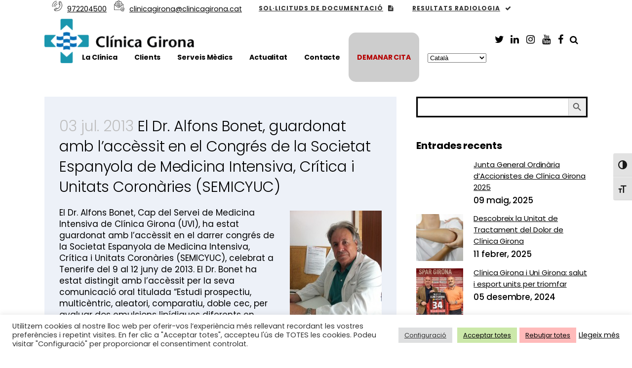

--- FILE ---
content_type: text/html; charset=UTF-8
request_url: https://clinicagirona.cat/el-dr-alfons-bonet-guardonat-amb-laccessit-en-el-congres-de-la-societat-espanyola-de-medicina-intensiva-critica-i-unitats-coronaries-semicyuc/
body_size: 33074
content:
<!DOCTYPE html>
<html lang="ca">
<head>
	<meta charset="UTF-8" />
	
				<meta name="viewport" content="width=device-width,initial-scale=1,user-scalable=no">
		
            
                        <link rel="shortcut icon" type="image/x-icon" href="https://clinicagirona.cat/wp-content/uploads/2022/06/clínica-girona-07.jpg">
            <link rel="apple-touch-icon" href="https://clinicagirona.cat/wp-content/uploads/2022/06/clínica-girona-07.jpg"/>
        
	<link rel="profile" href="https://gmpg.org/xfn/11" />
	<link rel="pingback" href="https://clinicagirona.cat/xmlrpc.php" />

	<meta name='robots' content='index, follow, max-image-preview:large, max-snippet:-1, max-video-preview:-1' />

	<!-- This site is optimized with the Yoast SEO plugin v21.8 - https://yoast.com/wordpress/plugins/seo/ -->
	<title>El Dr. Alfons Bonet, guardonat amb l&#039;accèssit en el Congrés de la Societat Espanyola de Medicina Intensiva, Crítica i Unitats Coronàries (SEMICYUC) - Grup Clínica Girona</title>
	<link rel="canonical" href="https://clinicagirona.cat/el-dr-alfons-bonet-guardonat-amb-laccessit-en-el-congres-de-la-societat-espanyola-de-medicina-intensiva-critica-i-unitats-coronaries-semicyuc/" />
	<meta property="og:locale" content="ca_ES" />
	<meta property="og:type" content="article" />
	<meta property="og:title" content="El Dr. Alfons Bonet, guardonat amb l&#039;accèssit en el Congrés de la Societat Espanyola de Medicina Intensiva, Crítica i Unitats Coronàries (SEMICYUC) - Grup Clínica Girona" />
	<meta property="og:description" content="Celebrat a Tenerife del 9 al 12 juny de 2013, amb la participació de més de 1.000 professionals sanitaris especialitzats en l&#039;atenció i cures dels pacients crítics, procedents de 300 Unitats de Medicina i Vigilància Intensiva de tot l&#039;Estat espanyol." />
	<meta property="og:url" content="https://clinicagirona.cat/el-dr-alfons-bonet-guardonat-amb-laccessit-en-el-congres-de-la-societat-espanyola-de-medicina-intensiva-critica-i-unitats-coronaries-semicyuc/" />
	<meta property="og:site_name" content="Grup Clínica Girona" />
	<meta property="article:publisher" content="https://www.facebook.com/clinica.girona" />
	<meta property="article:published_time" content="2013-07-03T00:00:00+00:00" />
	<meta property="og:image" content="https://clinicagirona.cat/wp-content/uploads/2015/10/NEWS_100_gran.jpg" />
	<meta name="author" content="admin" />
	<meta name="twitter:card" content="summary_large_image" />
	<meta name="twitter:creator" content="@clinicagirona" />
	<meta name="twitter:site" content="@clinicagirona" />
	<meta name="twitter:label1" content="Escrit per" />
	<meta name="twitter:data1" content="admin" />
	<meta name="twitter:label2" content="Temps estimat de lectura" />
	<meta name="twitter:data2" content="3 minuts" />
	<script type="application/ld+json" class="yoast-schema-graph">{"@context":"https://schema.org","@graph":[{"@type":"Article","@id":"https://clinicagirona.cat/el-dr-alfons-bonet-guardonat-amb-laccessit-en-el-congres-de-la-societat-espanyola-de-medicina-intensiva-critica-i-unitats-coronaries-semicyuc/#article","isPartOf":{"@id":"https://clinicagirona.cat/el-dr-alfons-bonet-guardonat-amb-laccessit-en-el-congres-de-la-societat-espanyola-de-medicina-intensiva-critica-i-unitats-coronaries-semicyuc/"},"author":{"name":"admin","@id":"https://clinicagirona.cat/#/schema/person/bed0e8a211391af1592a4273824c2c05"},"headline":"El Dr. Alfons Bonet, guardonat amb l&#8217;accèssit en el Congrés de la Societat Espanyola de Medicina Intensiva, Crítica i Unitats Coronàries (SEMICYUC)","datePublished":"2013-07-03T00:00:00+00:00","dateModified":"2013-07-03T00:00:00+00:00","mainEntityOfPage":{"@id":"https://clinicagirona.cat/el-dr-alfons-bonet-guardonat-amb-laccessit-en-el-congres-de-la-societat-espanyola-de-medicina-intensiva-critica-i-unitats-coronaries-semicyuc/"},"wordCount":623,"publisher":{"@id":"https://clinicagirona.cat/#organization"},"image":{"@id":"https://clinicagirona.cat/el-dr-alfons-bonet-guardonat-amb-laccessit-en-el-congres-de-la-societat-espanyola-de-medicina-intensiva-critica-i-unitats-coronaries-semicyuc/#primaryimage"},"thumbnailUrl":"https://clinicagirona.cat/wp-content/uploads/2015/10/NEWS_100_gran.jpg","articleSection":["Noticies"],"inLanguage":"ca"},{"@type":"WebPage","@id":"https://clinicagirona.cat/el-dr-alfons-bonet-guardonat-amb-laccessit-en-el-congres-de-la-societat-espanyola-de-medicina-intensiva-critica-i-unitats-coronaries-semicyuc/","url":"https://clinicagirona.cat/el-dr-alfons-bonet-guardonat-amb-laccessit-en-el-congres-de-la-societat-espanyola-de-medicina-intensiva-critica-i-unitats-coronaries-semicyuc/","name":"El Dr. Alfons Bonet, guardonat amb l'accèssit en el Congrés de la Societat Espanyola de Medicina Intensiva, Crítica i Unitats Coronàries (SEMICYUC) - Grup Clínica Girona","isPartOf":{"@id":"https://clinicagirona.cat/#website"},"primaryImageOfPage":{"@id":"https://clinicagirona.cat/el-dr-alfons-bonet-guardonat-amb-laccessit-en-el-congres-de-la-societat-espanyola-de-medicina-intensiva-critica-i-unitats-coronaries-semicyuc/#primaryimage"},"image":{"@id":"https://clinicagirona.cat/el-dr-alfons-bonet-guardonat-amb-laccessit-en-el-congres-de-la-societat-espanyola-de-medicina-intensiva-critica-i-unitats-coronaries-semicyuc/#primaryimage"},"thumbnailUrl":"https://clinicagirona.cat/wp-content/uploads/2015/10/NEWS_100_gran.jpg","datePublished":"2013-07-03T00:00:00+00:00","dateModified":"2013-07-03T00:00:00+00:00","breadcrumb":{"@id":"https://clinicagirona.cat/el-dr-alfons-bonet-guardonat-amb-laccessit-en-el-congres-de-la-societat-espanyola-de-medicina-intensiva-critica-i-unitats-coronaries-semicyuc/#breadcrumb"},"inLanguage":"ca","potentialAction":[{"@type":"ReadAction","target":["https://clinicagirona.cat/el-dr-alfons-bonet-guardonat-amb-laccessit-en-el-congres-de-la-societat-espanyola-de-medicina-intensiva-critica-i-unitats-coronaries-semicyuc/"]}]},{"@type":"ImageObject","inLanguage":"ca","@id":"https://clinicagirona.cat/el-dr-alfons-bonet-guardonat-amb-laccessit-en-el-congres-de-la-societat-espanyola-de-medicina-intensiva-critica-i-unitats-coronaries-semicyuc/#primaryimage","url":"https://clinicagirona.cat/wp-content/uploads/2015/10/NEWS_100_gran.jpg","contentUrl":"https://clinicagirona.cat/wp-content/uploads/2015/10/NEWS_100_gran.jpg"},{"@type":"BreadcrumbList","@id":"https://clinicagirona.cat/el-dr-alfons-bonet-guardonat-amb-laccessit-en-el-congres-de-la-societat-espanyola-de-medicina-intensiva-critica-i-unitats-coronaries-semicyuc/#breadcrumb","itemListElement":[{"@type":"ListItem","position":1,"name":"Inici","item":"https://clinicagirona.cat/"},{"@type":"ListItem","position":2,"name":"Noticies","item":"https://clinicagirona.cat/noticies/"},{"@type":"ListItem","position":3,"name":"El Dr. Alfons Bonet, guardonat amb l&#8217;accèssit en el Congrés de la Societat Espanyola de Medicina Intensiva, Crítica i Unitats Coronàries (SEMICYUC)"}]},{"@type":"WebSite","@id":"https://clinicagirona.cat/#website","url":"https://clinicagirona.cat/","name":"Grup Clínica Girona","description":"","publisher":{"@id":"https://clinicagirona.cat/#organization"},"potentialAction":[{"@type":"SearchAction","target":{"@type":"EntryPoint","urlTemplate":"https://clinicagirona.cat/?s={search_term_string}"},"query-input":"required name=search_term_string"}],"inLanguage":"ca"},{"@type":"Organization","@id":"https://clinicagirona.cat/#organization","name":"Clínica Girona","url":"https://clinicagirona.cat/","logo":{"@type":"ImageObject","inLanguage":"ca","@id":"https://clinicagirona.cat/#/schema/logo/image/","url":"https://clinicagirona.cat/wp-content/uploads/2022/06/logo-Clínica-Girona.png","contentUrl":"https://clinicagirona.cat/wp-content/uploads/2022/06/logo-Clínica-Girona.png","width":612,"height":182,"caption":"Clínica Girona"},"image":{"@id":"https://clinicagirona.cat/#/schema/logo/image/"},"sameAs":["https://www.facebook.com/clinica.girona","https://twitter.com/clinicagirona","https://www.linkedin.com/in/clnica-girona-130222b6/","https://www.instagram.com/clinicagirona/","https://www.youtube.com/user/clinicagirona"]},{"@type":"Person","@id":"https://clinicagirona.cat/#/schema/person/bed0e8a211391af1592a4273824c2c05","name":"admin","image":{"@type":"ImageObject","inLanguage":"ca","@id":"https://clinicagirona.cat/#/schema/person/image/","url":"https://secure.gravatar.com/avatar/fe6c1c6e85c3cbeea26bf64825670a26?s=96&d=mm&r=g","contentUrl":"https://secure.gravatar.com/avatar/fe6c1c6e85c3cbeea26bf64825670a26?s=96&d=mm&r=g","caption":"admin"},"url":"https://clinicagirona.cat/author/admin/"}]}</script>
	<!-- / Yoast SEO plugin. -->


<link rel='dns-prefetch' href='//www.googletagmanager.com' />
<link rel='dns-prefetch' href='//stats.wp.com' />
<link rel='dns-prefetch' href='//fonts.googleapis.com' />
<link rel='dns-prefetch' href='//c0.wp.com' />
<link rel="alternate" type="application/rss+xml" title="Grup Clínica Girona &raquo; Canal d&#039;informació" href="https://clinicagirona.cat/feed/" />
<link rel="alternate" type="application/rss+xml" title="Grup Clínica Girona &raquo; Canal dels comentaris" href="https://clinicagirona.cat/comments/feed/" />
<script type="text/javascript">
window._wpemojiSettings = {"baseUrl":"https:\/\/s.w.org\/images\/core\/emoji\/14.0.0\/72x72\/","ext":".png","svgUrl":"https:\/\/s.w.org\/images\/core\/emoji\/14.0.0\/svg\/","svgExt":".svg","source":{"concatemoji":"https:\/\/clinicagirona.cat\/wp-includes\/js\/wp-emoji-release.min.js?ver=6.3.7"}};
/*! This file is auto-generated */
!function(i,n){var o,s,e;function c(e){try{var t={supportTests:e,timestamp:(new Date).valueOf()};sessionStorage.setItem(o,JSON.stringify(t))}catch(e){}}function p(e,t,n){e.clearRect(0,0,e.canvas.width,e.canvas.height),e.fillText(t,0,0);var t=new Uint32Array(e.getImageData(0,0,e.canvas.width,e.canvas.height).data),r=(e.clearRect(0,0,e.canvas.width,e.canvas.height),e.fillText(n,0,0),new Uint32Array(e.getImageData(0,0,e.canvas.width,e.canvas.height).data));return t.every(function(e,t){return e===r[t]})}function u(e,t,n){switch(t){case"flag":return n(e,"\ud83c\udff3\ufe0f\u200d\u26a7\ufe0f","\ud83c\udff3\ufe0f\u200b\u26a7\ufe0f")?!1:!n(e,"\ud83c\uddfa\ud83c\uddf3","\ud83c\uddfa\u200b\ud83c\uddf3")&&!n(e,"\ud83c\udff4\udb40\udc67\udb40\udc62\udb40\udc65\udb40\udc6e\udb40\udc67\udb40\udc7f","\ud83c\udff4\u200b\udb40\udc67\u200b\udb40\udc62\u200b\udb40\udc65\u200b\udb40\udc6e\u200b\udb40\udc67\u200b\udb40\udc7f");case"emoji":return!n(e,"\ud83e\udef1\ud83c\udffb\u200d\ud83e\udef2\ud83c\udfff","\ud83e\udef1\ud83c\udffb\u200b\ud83e\udef2\ud83c\udfff")}return!1}function f(e,t,n){var r="undefined"!=typeof WorkerGlobalScope&&self instanceof WorkerGlobalScope?new OffscreenCanvas(300,150):i.createElement("canvas"),a=r.getContext("2d",{willReadFrequently:!0}),o=(a.textBaseline="top",a.font="600 32px Arial",{});return e.forEach(function(e){o[e]=t(a,e,n)}),o}function t(e){var t=i.createElement("script");t.src=e,t.defer=!0,i.head.appendChild(t)}"undefined"!=typeof Promise&&(o="wpEmojiSettingsSupports",s=["flag","emoji"],n.supports={everything:!0,everythingExceptFlag:!0},e=new Promise(function(e){i.addEventListener("DOMContentLoaded",e,{once:!0})}),new Promise(function(t){var n=function(){try{var e=JSON.parse(sessionStorage.getItem(o));if("object"==typeof e&&"number"==typeof e.timestamp&&(new Date).valueOf()<e.timestamp+604800&&"object"==typeof e.supportTests)return e.supportTests}catch(e){}return null}();if(!n){if("undefined"!=typeof Worker&&"undefined"!=typeof OffscreenCanvas&&"undefined"!=typeof URL&&URL.createObjectURL&&"undefined"!=typeof Blob)try{var e="postMessage("+f.toString()+"("+[JSON.stringify(s),u.toString(),p.toString()].join(",")+"));",r=new Blob([e],{type:"text/javascript"}),a=new Worker(URL.createObjectURL(r),{name:"wpTestEmojiSupports"});return void(a.onmessage=function(e){c(n=e.data),a.terminate(),t(n)})}catch(e){}c(n=f(s,u,p))}t(n)}).then(function(e){for(var t in e)n.supports[t]=e[t],n.supports.everything=n.supports.everything&&n.supports[t],"flag"!==t&&(n.supports.everythingExceptFlag=n.supports.everythingExceptFlag&&n.supports[t]);n.supports.everythingExceptFlag=n.supports.everythingExceptFlag&&!n.supports.flag,n.DOMReady=!1,n.readyCallback=function(){n.DOMReady=!0}}).then(function(){return e}).then(function(){var e;n.supports.everything||(n.readyCallback(),(e=n.source||{}).concatemoji?t(e.concatemoji):e.wpemoji&&e.twemoji&&(t(e.twemoji),t(e.wpemoji)))}))}((window,document),window._wpemojiSettings);
</script>
<style type="text/css">
img.wp-smiley,
img.emoji {
	display: inline !important;
	border: none !important;
	box-shadow: none !important;
	height: 1em !important;
	width: 1em !important;
	margin: 0 0.07em !important;
	vertical-align: -0.1em !important;
	background: none !important;
	padding: 0 !important;
}
</style>
	<link rel='stylesheet' id='sbi_styles-css' href='https://clinicagirona.cat/wp-content/plugins/instagram-feed/css/sbi-styles.min.css?ver=6.9.1' type='text/css' media='all' />
<link rel='stylesheet' id='wp-block-library-css' href='https://c0.wp.com/c/6.3.7/wp-includes/css/dist/block-library/style.min.css' type='text/css' media='all' />
<style id='wp-block-library-inline-css' type='text/css'>
.has-text-align-justify{text-align:justify;}
</style>
<link rel='stylesheet' id='mediaelement-css' href='https://c0.wp.com/c/6.3.7/wp-includes/js/mediaelement/mediaelementplayer-legacy.min.css' type='text/css' media='all' />
<link rel='stylesheet' id='wp-mediaelement-css' href='https://c0.wp.com/c/6.3.7/wp-includes/js/mediaelement/wp-mediaelement.min.css' type='text/css' media='all' />
<style id='classic-theme-styles-inline-css' type='text/css'>
/*! This file is auto-generated */
.wp-block-button__link{color:#fff;background-color:#32373c;border-radius:9999px;box-shadow:none;text-decoration:none;padding:calc(.667em + 2px) calc(1.333em + 2px);font-size:1.125em}.wp-block-file__button{background:#32373c;color:#fff;text-decoration:none}
</style>
<style id='global-styles-inline-css' type='text/css'>
body{--wp--preset--color--black: #000000;--wp--preset--color--cyan-bluish-gray: #abb8c3;--wp--preset--color--white: #ffffff;--wp--preset--color--pale-pink: #f78da7;--wp--preset--color--vivid-red: #cf2e2e;--wp--preset--color--luminous-vivid-orange: #ff6900;--wp--preset--color--luminous-vivid-amber: #fcb900;--wp--preset--color--light-green-cyan: #7bdcb5;--wp--preset--color--vivid-green-cyan: #00d084;--wp--preset--color--pale-cyan-blue: #8ed1fc;--wp--preset--color--vivid-cyan-blue: #0693e3;--wp--preset--color--vivid-purple: #9b51e0;--wp--preset--gradient--vivid-cyan-blue-to-vivid-purple: linear-gradient(135deg,rgba(6,147,227,1) 0%,rgb(155,81,224) 100%);--wp--preset--gradient--light-green-cyan-to-vivid-green-cyan: linear-gradient(135deg,rgb(122,220,180) 0%,rgb(0,208,130) 100%);--wp--preset--gradient--luminous-vivid-amber-to-luminous-vivid-orange: linear-gradient(135deg,rgba(252,185,0,1) 0%,rgba(255,105,0,1) 100%);--wp--preset--gradient--luminous-vivid-orange-to-vivid-red: linear-gradient(135deg,rgba(255,105,0,1) 0%,rgb(207,46,46) 100%);--wp--preset--gradient--very-light-gray-to-cyan-bluish-gray: linear-gradient(135deg,rgb(238,238,238) 0%,rgb(169,184,195) 100%);--wp--preset--gradient--cool-to-warm-spectrum: linear-gradient(135deg,rgb(74,234,220) 0%,rgb(151,120,209) 20%,rgb(207,42,186) 40%,rgb(238,44,130) 60%,rgb(251,105,98) 80%,rgb(254,248,76) 100%);--wp--preset--gradient--blush-light-purple: linear-gradient(135deg,rgb(255,206,236) 0%,rgb(152,150,240) 100%);--wp--preset--gradient--blush-bordeaux: linear-gradient(135deg,rgb(254,205,165) 0%,rgb(254,45,45) 50%,rgb(107,0,62) 100%);--wp--preset--gradient--luminous-dusk: linear-gradient(135deg,rgb(255,203,112) 0%,rgb(199,81,192) 50%,rgb(65,88,208) 100%);--wp--preset--gradient--pale-ocean: linear-gradient(135deg,rgb(255,245,203) 0%,rgb(182,227,212) 50%,rgb(51,167,181) 100%);--wp--preset--gradient--electric-grass: linear-gradient(135deg,rgb(202,248,128) 0%,rgb(113,206,126) 100%);--wp--preset--gradient--midnight: linear-gradient(135deg,rgb(2,3,129) 0%,rgb(40,116,252) 100%);--wp--preset--font-size--small: 13px;--wp--preset--font-size--medium: 20px;--wp--preset--font-size--large: 36px;--wp--preset--font-size--x-large: 42px;--wp--preset--spacing--20: 0.44rem;--wp--preset--spacing--30: 0.67rem;--wp--preset--spacing--40: 1rem;--wp--preset--spacing--50: 1.5rem;--wp--preset--spacing--60: 2.25rem;--wp--preset--spacing--70: 3.38rem;--wp--preset--spacing--80: 5.06rem;--wp--preset--shadow--natural: 6px 6px 9px rgba(0, 0, 0, 0.2);--wp--preset--shadow--deep: 12px 12px 50px rgba(0, 0, 0, 0.4);--wp--preset--shadow--sharp: 6px 6px 0px rgba(0, 0, 0, 0.2);--wp--preset--shadow--outlined: 6px 6px 0px -3px rgba(255, 255, 255, 1), 6px 6px rgba(0, 0, 0, 1);--wp--preset--shadow--crisp: 6px 6px 0px rgba(0, 0, 0, 1);}:where(.is-layout-flex){gap: 0.5em;}:where(.is-layout-grid){gap: 0.5em;}body .is-layout-flow > .alignleft{float: left;margin-inline-start: 0;margin-inline-end: 2em;}body .is-layout-flow > .alignright{float: right;margin-inline-start: 2em;margin-inline-end: 0;}body .is-layout-flow > .aligncenter{margin-left: auto !important;margin-right: auto !important;}body .is-layout-constrained > .alignleft{float: left;margin-inline-start: 0;margin-inline-end: 2em;}body .is-layout-constrained > .alignright{float: right;margin-inline-start: 2em;margin-inline-end: 0;}body .is-layout-constrained > .aligncenter{margin-left: auto !important;margin-right: auto !important;}body .is-layout-constrained > :where(:not(.alignleft):not(.alignright):not(.alignfull)){max-width: var(--wp--style--global--content-size);margin-left: auto !important;margin-right: auto !important;}body .is-layout-constrained > .alignwide{max-width: var(--wp--style--global--wide-size);}body .is-layout-flex{display: flex;}body .is-layout-flex{flex-wrap: wrap;align-items: center;}body .is-layout-flex > *{margin: 0;}body .is-layout-grid{display: grid;}body .is-layout-grid > *{margin: 0;}:where(.wp-block-columns.is-layout-flex){gap: 2em;}:where(.wp-block-columns.is-layout-grid){gap: 2em;}:where(.wp-block-post-template.is-layout-flex){gap: 1.25em;}:where(.wp-block-post-template.is-layout-grid){gap: 1.25em;}.has-black-color{color: var(--wp--preset--color--black) !important;}.has-cyan-bluish-gray-color{color: var(--wp--preset--color--cyan-bluish-gray) !important;}.has-white-color{color: var(--wp--preset--color--white) !important;}.has-pale-pink-color{color: var(--wp--preset--color--pale-pink) !important;}.has-vivid-red-color{color: var(--wp--preset--color--vivid-red) !important;}.has-luminous-vivid-orange-color{color: var(--wp--preset--color--luminous-vivid-orange) !important;}.has-luminous-vivid-amber-color{color: var(--wp--preset--color--luminous-vivid-amber) !important;}.has-light-green-cyan-color{color: var(--wp--preset--color--light-green-cyan) !important;}.has-vivid-green-cyan-color{color: var(--wp--preset--color--vivid-green-cyan) !important;}.has-pale-cyan-blue-color{color: var(--wp--preset--color--pale-cyan-blue) !important;}.has-vivid-cyan-blue-color{color: var(--wp--preset--color--vivid-cyan-blue) !important;}.has-vivid-purple-color{color: var(--wp--preset--color--vivid-purple) !important;}.has-black-background-color{background-color: var(--wp--preset--color--black) !important;}.has-cyan-bluish-gray-background-color{background-color: var(--wp--preset--color--cyan-bluish-gray) !important;}.has-white-background-color{background-color: var(--wp--preset--color--white) !important;}.has-pale-pink-background-color{background-color: var(--wp--preset--color--pale-pink) !important;}.has-vivid-red-background-color{background-color: var(--wp--preset--color--vivid-red) !important;}.has-luminous-vivid-orange-background-color{background-color: var(--wp--preset--color--luminous-vivid-orange) !important;}.has-luminous-vivid-amber-background-color{background-color: var(--wp--preset--color--luminous-vivid-amber) !important;}.has-light-green-cyan-background-color{background-color: var(--wp--preset--color--light-green-cyan) !important;}.has-vivid-green-cyan-background-color{background-color: var(--wp--preset--color--vivid-green-cyan) !important;}.has-pale-cyan-blue-background-color{background-color: var(--wp--preset--color--pale-cyan-blue) !important;}.has-vivid-cyan-blue-background-color{background-color: var(--wp--preset--color--vivid-cyan-blue) !important;}.has-vivid-purple-background-color{background-color: var(--wp--preset--color--vivid-purple) !important;}.has-black-border-color{border-color: var(--wp--preset--color--black) !important;}.has-cyan-bluish-gray-border-color{border-color: var(--wp--preset--color--cyan-bluish-gray) !important;}.has-white-border-color{border-color: var(--wp--preset--color--white) !important;}.has-pale-pink-border-color{border-color: var(--wp--preset--color--pale-pink) !important;}.has-vivid-red-border-color{border-color: var(--wp--preset--color--vivid-red) !important;}.has-luminous-vivid-orange-border-color{border-color: var(--wp--preset--color--luminous-vivid-orange) !important;}.has-luminous-vivid-amber-border-color{border-color: var(--wp--preset--color--luminous-vivid-amber) !important;}.has-light-green-cyan-border-color{border-color: var(--wp--preset--color--light-green-cyan) !important;}.has-vivid-green-cyan-border-color{border-color: var(--wp--preset--color--vivid-green-cyan) !important;}.has-pale-cyan-blue-border-color{border-color: var(--wp--preset--color--pale-cyan-blue) !important;}.has-vivid-cyan-blue-border-color{border-color: var(--wp--preset--color--vivid-cyan-blue) !important;}.has-vivid-purple-border-color{border-color: var(--wp--preset--color--vivid-purple) !important;}.has-vivid-cyan-blue-to-vivid-purple-gradient-background{background: var(--wp--preset--gradient--vivid-cyan-blue-to-vivid-purple) !important;}.has-light-green-cyan-to-vivid-green-cyan-gradient-background{background: var(--wp--preset--gradient--light-green-cyan-to-vivid-green-cyan) !important;}.has-luminous-vivid-amber-to-luminous-vivid-orange-gradient-background{background: var(--wp--preset--gradient--luminous-vivid-amber-to-luminous-vivid-orange) !important;}.has-luminous-vivid-orange-to-vivid-red-gradient-background{background: var(--wp--preset--gradient--luminous-vivid-orange-to-vivid-red) !important;}.has-very-light-gray-to-cyan-bluish-gray-gradient-background{background: var(--wp--preset--gradient--very-light-gray-to-cyan-bluish-gray) !important;}.has-cool-to-warm-spectrum-gradient-background{background: var(--wp--preset--gradient--cool-to-warm-spectrum) !important;}.has-blush-light-purple-gradient-background{background: var(--wp--preset--gradient--blush-light-purple) !important;}.has-blush-bordeaux-gradient-background{background: var(--wp--preset--gradient--blush-bordeaux) !important;}.has-luminous-dusk-gradient-background{background: var(--wp--preset--gradient--luminous-dusk) !important;}.has-pale-ocean-gradient-background{background: var(--wp--preset--gradient--pale-ocean) !important;}.has-electric-grass-gradient-background{background: var(--wp--preset--gradient--electric-grass) !important;}.has-midnight-gradient-background{background: var(--wp--preset--gradient--midnight) !important;}.has-small-font-size{font-size: var(--wp--preset--font-size--small) !important;}.has-medium-font-size{font-size: var(--wp--preset--font-size--medium) !important;}.has-large-font-size{font-size: var(--wp--preset--font-size--large) !important;}.has-x-large-font-size{font-size: var(--wp--preset--font-size--x-large) !important;}
.wp-block-navigation a:where(:not(.wp-element-button)){color: inherit;}
:where(.wp-block-post-template.is-layout-flex){gap: 1.25em;}:where(.wp-block-post-template.is-layout-grid){gap: 1.25em;}
:where(.wp-block-columns.is-layout-flex){gap: 2em;}:where(.wp-block-columns.is-layout-grid){gap: 2em;}
.wp-block-pullquote{font-size: 1.5em;line-height: 1.6;}
</style>
<link rel='stylesheet' id='contact-form-7-css' href='https://clinicagirona.cat/wp-content/plugins/contact-form-7/includes/css/styles.css?ver=5.8.6' type='text/css' media='all' />
<link rel='stylesheet' id='cookie-law-info-css' href='https://clinicagirona.cat/wp-content/plugins/cookie-law-info/legacy/public/css/cookie-law-info-public.css?ver=3.2.10' type='text/css' media='all' />
<link rel='stylesheet' id='cookie-law-info-gdpr-css' href='https://clinicagirona.cat/wp-content/plugins/cookie-law-info/legacy/public/css/cookie-law-info-gdpr.css?ver=3.2.10' type='text/css' media='all' />
<link rel='stylesheet' id='plyr-css-css' href='https://clinicagirona.cat/wp-content/plugins/easy-video-player/lib/plyr.css?ver=6.3.7' type='text/css' media='all' />
<link rel='stylesheet' id='lbwps-styles-photoswipe5-main-css' href='https://clinicagirona.cat/wp-content/plugins/lightbox-photoswipe/assets/ps5/styles/main.css?ver=5.6.2' type='text/css' media='all' />
<link rel='stylesheet' id='rs-plugin-settings-css' href='https://clinicagirona.cat/wp-content/plugins/revslider/public/assets/css/rs6.css?ver=6.4.6' type='text/css' media='all' />
<style id='rs-plugin-settings-inline-css' type='text/css'>
.tp-caption a{color:#ff7302;text-shadow:none;-webkit-transition:all 0.2s ease-out;-moz-transition:all 0.2s ease-out;-o-transition:all 0.2s ease-out;-ms-transition:all 0.2s ease-out}.tp-caption a:hover{color:#ffa902}.tp-caption a{color:#ff7302;text-shadow:none;opacity:0.4;filter:alpha(opacity=40)-webkit-transition:all 0.2s ease-out;-moz-transition:all 0.2s ease-out;-o-transition:all 0.2s ease-out;-ms-transition:all 0.2s ease-out}.tp-caption a:hover{color:#ffa902}.tp-caption a{color:#ff7302;text-shadow:none;opacity:0.4;filter:alpha(opacity=40)-webkit-transition:all 0.2s ease-out;-moz-transition:all 0.2s ease-out;-o-transition:all 0.2s ease-out;-ms-transition:all 0.2s ease-out}.tp-caption a:hover{color:#ffa902}.tp-caption a{color:#ff7302;text-shadow:none;opacity:0.4;filter:alpha(opacity=40)-webkit-transition:all 0.2s ease-out;-moz-transition:all 0.2s ease-out;-o-transition:all 0.2s ease-out;-ms-transition:all 0.2s ease-out}.tp-caption a:hover{color:#ffa902}.tp-caption a{color:#ff7302;text-shadow:none;opacity:0.4;filter:alpha(opacity=40)-webkit-transition:all 0.2s ease-out;-moz-transition:all 0.2s ease-out;-o-transition:all 0.2s ease-out;-ms-transition:all 0.2s ease-out}.tp-caption a:hover{color:#ffa902}.tp-caption a{color:#ff7302;text-shadow:none;opacity:0.4;filter:alpha(opacity=40)-webkit-transition:all 0.2s ease-out;-moz-transition:all 0.2s ease-out;-o-transition:all 0.2s ease-out;-ms-transition:all 0.2s ease-out}.tp-caption a:hover{color:#ffa902}.tp-caption a{color:#ff7302;text-shadow:none;opacity:0.4;filter:alpha(opacity=40)-webkit-transition:all 0.2s ease-out;-moz-transition:all 0.2s ease-out;-o-transition:all 0.2s ease-out;-ms-transition:all 0.2s ease-out}.tp-caption a:hover{color:#ffa902}.tp-caption a{color:#ff7302;text-shadow:none;opacity:0.4;filter:alpha(opacity=40)-webkit-transition:all 0.2s ease-out;-moz-transition:all 0.2s ease-out;-o-transition:all 0.2s ease-out;-ms-transition:all 0.2s ease-out}.tp-caption a:hover{color:#ffa902}.tp-caption a{color:#ff7302;text-shadow:none;opacity:0.4;filter:alpha(opacity=40)-webkit-transition:all 0.2s ease-out;-moz-transition:all 0.2s ease-out;-o-transition:all 0.2s ease-out;-ms-transition:all 0.2s ease-out}.tp-caption a:hover{color:#ffa902}.tp-caption a{color:#ff7302;text-shadow:none;opacity:0.4;filter:alpha(opacity=40)-webkit-transition:all 0.2s ease-out;-moz-transition:all 0.2s ease-out;-o-transition:all 0.2s ease-out;-ms-transition:all 0.2s ease-out}.tp-caption a:hover{color:#ffa902}.tp-caption a{color:#ff7302;text-shadow:none;opacity:0.4;filter:alpha(opacity=40)-webkit-transition:all 0.2s ease-out;-moz-transition:all 0.2s ease-out;-o-transition:all 0.2s ease-out;-ms-transition:all 0.2s ease-out}.tp-caption a:hover{color:#ffa902}.tp-caption a{color:#ff7302;text-shadow:none;opacity:0.4;filter:alpha(opacity=40)-webkit-transition:all 0.2s ease-out;-moz-transition:all 0.2s ease-out;-o-transition:all 0.2s ease-out;-ms-transition:all 0.2s ease-out}.tp-caption a:hover{color:#ffa902}.tp-caption a{color:#ff7302;text-shadow:none;opacity:0.4;filter:alpha(opacity=40)-webkit-transition:all 0.2s ease-out;-moz-transition:all 0.2s ease-out;-o-transition:all 0.2s ease-out;-ms-transition:all 0.2s ease-out}.tp-caption a:hover{color:#ffa902}
</style>
<link rel='stylesheet' id='ui-font-css' href='https://clinicagirona.cat/wp-content/plugins/wp-accessibility/toolbar/fonts/css/a11y-toolbar.css?ver=1.9.1' type='text/css' media='all' />
<link rel='stylesheet' id='ui-a11y-css' href='https://clinicagirona.cat/wp-content/plugins/wp-accessibility/toolbar/css/a11y.css?ver=1.9.1' type='text/css' media='all' />
<style id='ui-a11y-inline-css' type='text/css'>
.a11y-toolbar ul li button { font-size: 18px !important; }
</style>
<link rel='stylesheet' id='ui-fontsize.css-css' href='https://clinicagirona.cat/wp-content/plugins/wp-accessibility/toolbar/css/a11y-fontsize.css?ver=1.9.1' type='text/css' media='all' />
<style id='ui-fontsize.css-inline-css' type='text/css'>
html { --wpa-font-size: clamp( 24px, 1.5rem, 36px ); --wpa-h1-size : clamp( 48px, 3rem, 72px ); --wpa-h2-size : clamp( 40px, 2.5rem, 60px ); --wpa-h3-size : clamp( 32px, 2rem, 48px ); --wpa-h4-size : clamp( 28px, 1.75rem, 42px ); --wpa-sub-list-size: 1.1em; --wpa-sub-sub-list-size: 1em; } 
</style>
<link rel='stylesheet' id='wpa-style-css' href='https://clinicagirona.cat/wp-content/plugins/wp-accessibility/css/wpa-style.css?ver=1.9.1' type='text/css' media='all' />
<style id='wpa-style-inline-css' type='text/css'>
.wpa-hide-ltr#skiplinks a, .wpa-hide-ltr#skiplinks a:hover, .wpa-hide-ltr#skiplinks a:visited {
	
}
.wpa-hide-ltr#skiplinks a:active,  .wpa-hide-ltr#skiplinks a:focus {
	
}
	
		:focus { outline: 2px solid#233c7f!important; outline-offset: 2px !important; }
		:root { --admin-bar-top : 7px; }
</style>
<link rel='stylesheet' id='ivory-search-styles-css' href='https://clinicagirona.cat/wp-content/plugins/add-search-to-menu/public/css/ivory-search.min.css?ver=5.5.11' type='text/css' media='all' />
<link rel='stylesheet' id='bridge-default-style-css' href='https://clinicagirona.cat/wp-content/themes/bridge/style.css?ver=6.3.7' type='text/css' media='all' />
<link rel='stylesheet' id='bridge-qode-font_awesome-css' href='https://clinicagirona.cat/wp-content/themes/bridge/css/font-awesome/css/font-awesome.min.css?ver=6.3.7' type='text/css' media='all' />
<link rel='stylesheet' id='bridge-qode-font_elegant-css' href='https://clinicagirona.cat/wp-content/themes/bridge/css/elegant-icons/style.min.css?ver=6.3.7' type='text/css' media='all' />
<link rel='stylesheet' id='bridge-qode-linea_icons-css' href='https://clinicagirona.cat/wp-content/themes/bridge/css/linea-icons/style.css?ver=6.3.7' type='text/css' media='all' />
<link rel='stylesheet' id='bridge-qode-dripicons-css' href='https://clinicagirona.cat/wp-content/themes/bridge/css/dripicons/dripicons.css?ver=6.3.7' type='text/css' media='all' />
<link rel='stylesheet' id='bridge-qode-kiko-css' href='https://clinicagirona.cat/wp-content/themes/bridge/css/kiko/kiko-all.css?ver=6.3.7' type='text/css' media='all' />
<link rel='stylesheet' id='bridge-qode-font_awesome_5-css' href='https://clinicagirona.cat/wp-content/themes/bridge/css/font-awesome-5/css/font-awesome-5.min.css?ver=6.3.7' type='text/css' media='all' />
<link rel='stylesheet' id='bridge-stylesheet-css' href='https://clinicagirona.cat/wp-content/themes/bridge/css/stylesheet.min.css?ver=6.3.7' type='text/css' media='all' />
<style id='bridge-stylesheet-inline-css' type='text/css'>
   .postid-9598.disabled_footer_top .footer_top_holder, .postid-9598.disabled_footer_bottom .footer_bottom_holder { display: none;}


</style>
<link rel='stylesheet' id='bridge-print-css' href='https://clinicagirona.cat/wp-content/themes/bridge/css/print.css?ver=6.3.7' type='text/css' media='all' />
<link rel='stylesheet' id='bridge-style-dynamic-css' href='https://clinicagirona.cat/wp-content/themes/bridge/css/style_dynamic.css?ver=1667999834' type='text/css' media='all' />
<link rel='stylesheet' id='bridge-responsive-css' href='https://clinicagirona.cat/wp-content/themes/bridge/css/responsive.min.css?ver=6.3.7' type='text/css' media='all' />
<link rel='stylesheet' id='bridge-style-dynamic-responsive-css' href='https://clinicagirona.cat/wp-content/themes/bridge/css/style_dynamic_responsive.css?ver=1667999834' type='text/css' media='all' />
<style id='bridge-style-dynamic-responsive-inline-css' type='text/css'>
.latest_post_two_info {
display: none !important; }

.latest_post_two_info_inner {
display: none !important;
        }

.post_info {
display: none !important;
        }

.qode_print{
display: none !important;
        }


.searchform {
	border: solid !important;
 }

.widget_search {
	border: solid !important;
 }


.post_text_inner {
	background-color: #edf1f8 !important;
padding-top: 10px !important;
padding-right: 10px !important;
padding-bottom: 10px !important;
padding-left: 10px !important;
 }


.borderedtext {
   border-style: solid;
   border-width: 2px;
   border-color: #1370b8;
   padding: 15px 15px 15px 15px;
}


.widget_search {
 background-color: white;
}

.fa-arrow-up  {
color: black !important;
 }


.borderedtext {
   border-style: solid;
   border-width: thin;
   border-color: #CCCCCC;
   padding: 15px 15px 15px 15px;
}


.menu-button { 
background-color:rgba(192,192,192,0.6);
border:0px;
padding: 0px 5px 0px 5px !important;

}
.menu-button a,  .menu-button a:hover, .menu-button a:active { 
color: #b20000 !important;
}

.mobile-menu-class ul li {
 -webkit-transform: translateZ(0);
}

.touchevents .wrapper header {   
    position: -webkit-sticky !important;
    position: sticky !important;
    top: 0 !important;
}
.touchevents body,
.touchevents .wrapper_inner {
    overflow: unset !important;
}


/* mobile header enabled under 1200px screen size */
@media only screen and (min-width: 1001px) and (max-width: 1200px) {
.mobile_menu_button {
    display: table !important;
}
nav.mobile_menu {
    display: block !important;
}
.header_inner_left {
    position: relative!important;
    left: 0!important;
    margin-bottom: 0;
}
.main_menu {
    display: none;
}
.logo_wrapper {
    left: 50% !important;
    position: absolute;
    height: 100px !important; 
}
.q_logo a img {
    transform: translateX(-50%);
    opacity: 0;
}
.q_logo a img.mobile {
    opacity: 1;
}
.header_bottom, 
nav.mobile_menu ul li, nav.mobile_menu ul li {
    background-color: #fff !important;
}
header .side_menu_button_wrapper.right, 
header .side_menu_button {
  height: 100px;
}
header.sticky {
    display: none;
}
header .header_top {
    overflow: hidden;
}
}

li.menu-item.menu-item-gtranslate {
    margin-bottom: 20px;
}

.touch .wrapper header, 
.touchevents .wrapper header {   
    position: -webkit-sticky !important;
    position: sticky !important;
    top: 0 !important;
}
.touch body, 
.touchevents body, 
.touch .wrapper_inner, 
.touchevents .wrapper_inner {
    overflow: unset !important;
}
</style>
<link rel='stylesheet' id='js_composer_front-css' href='https://clinicagirona.cat/wp-content/plugins/js_composer/assets/css/js_composer.min.css?ver=7.1' type='text/css' media='all' />
<link rel='stylesheet' id='bridge-style-handle-google-fonts-css' href='https://fonts.googleapis.com/css?family=Raleway%3A100%2C200%2C300%2C400%2C500%2C600%2C700%2C800%2C900%2C100italic%2C300italic%2C400italic%2C700italic%7CPoppins%3A100%2C200%2C300%2C400%2C500%2C600%2C700%2C800%2C900%2C100italic%2C300italic%2C400italic%2C700italic&#038;subset=latin%2Clatin-ext&#038;ver=1.0.0' type='text/css' media='all' />
<link rel='stylesheet' id='bridge-core-dashboard-style-css' href='https://clinicagirona.cat/wp-content/plugins/bridge-core/modules/core-dashboard/assets/css/core-dashboard.min.css?ver=6.3.7' type='text/css' media='all' />
<style id='akismet-widget-style-inline-css' type='text/css'>

			.a-stats {
				--akismet-color-mid-green: #357b49;
				--akismet-color-white: #fff;
				--akismet-color-light-grey: #f6f7f7;

				max-width: 350px;
				width: auto;
			}

			.a-stats * {
				all: unset;
				box-sizing: border-box;
			}

			.a-stats strong {
				font-weight: 600;
			}

			.a-stats a.a-stats__link,
			.a-stats a.a-stats__link:visited,
			.a-stats a.a-stats__link:active {
				background: var(--akismet-color-mid-green);
				border: none;
				box-shadow: none;
				border-radius: 8px;
				color: var(--akismet-color-white);
				cursor: pointer;
				display: block;
				font-family: -apple-system, BlinkMacSystemFont, 'Segoe UI', 'Roboto', 'Oxygen-Sans', 'Ubuntu', 'Cantarell', 'Helvetica Neue', sans-serif;
				font-weight: 500;
				padding: 12px;
				text-align: center;
				text-decoration: none;
				transition: all 0.2s ease;
			}

			/* Extra specificity to deal with TwentyTwentyOne focus style */
			.widget .a-stats a.a-stats__link:focus {
				background: var(--akismet-color-mid-green);
				color: var(--akismet-color-white);
				text-decoration: none;
			}

			.a-stats a.a-stats__link:hover {
				filter: brightness(110%);
				box-shadow: 0 4px 12px rgba(0, 0, 0, 0.06), 0 0 2px rgba(0, 0, 0, 0.16);
			}

			.a-stats .count {
				color: var(--akismet-color-white);
				display: block;
				font-size: 1.5em;
				line-height: 1.4;
				padding: 0 13px;
				white-space: nowrap;
			}
		
</style>
<link rel='stylesheet' id='bsf-Defaults-css' href='https://clinicagirona.cat/wp-content/uploads/smile_fonts/Defaults/Defaults.css?ver=3.19.4' type='text/css' media='all' />
<style id='rocket-lazyload-inline-css' type='text/css'>
.rll-youtube-player{position:relative;padding-bottom:56.23%;height:0;overflow:hidden;max-width:100%;}.rll-youtube-player:focus-within{outline: 2px solid currentColor;outline-offset: 5px;}.rll-youtube-player iframe{position:absolute;top:0;left:0;width:100%;height:100%;z-index:100;background:0 0}.rll-youtube-player img{bottom:0;display:block;left:0;margin:auto;max-width:100%;width:100%;position:absolute;right:0;top:0;border:none;height:auto;-webkit-transition:.4s all;-moz-transition:.4s all;transition:.4s all}.rll-youtube-player img:hover{-webkit-filter:brightness(75%)}.rll-youtube-player .play{height:100%;width:100%;left:0;top:0;position:absolute;background:url(https://clinicagirona.cat/wp-content/plugins/rocket-lazy-load/assets/img/youtube.png) no-repeat center;background-color: transparent !important;cursor:pointer;border:none;}
</style>
<link rel='stylesheet' id='jetpack_css-css' href='https://c0.wp.com/p/jetpack/12.7.2/css/jetpack.css' type='text/css' media='all' />
<script type='text/javascript' src='https://c0.wp.com/c/6.3.7/wp-includes/js/jquery/jquery.min.js' id='jquery-core-js'></script>
<script type='text/javascript' src='https://c0.wp.com/c/6.3.7/wp-includes/js/jquery/jquery-migrate.min.js' id='jquery-migrate-js'></script>
<script type='text/javascript' id='cookie-law-info-js-extra'>
/* <![CDATA[ */
var Cli_Data = {"nn_cookie_ids":["gt_auto_switch","CookieLawInfoConsent","cookielawinfo-checkbox-advertisement","CONSENT","__utma","__utmc","__utmz","__utmt","__utmb"],"cookielist":[],"non_necessary_cookies":{"necessary":["CookieLawInfoConsent"],"performance":["__utmb","__utmt","__utmz","__utmc","__utma"],"analytics":["CONSENT"],"others":["gt_auto_switch"]},"ccpaEnabled":"","ccpaRegionBased":"","ccpaBarEnabled":"","strictlyEnabled":["necessary","obligatoire"],"ccpaType":"gdpr","js_blocking":"1","custom_integration":"","triggerDomRefresh":"","secure_cookies":""};
var cli_cookiebar_settings = {"animate_speed_hide":"500","animate_speed_show":"500","background":"#ffffff","border":"#b1a6a6c2","border_on":"","button_1_button_colour":"#cbe8a9","button_1_button_hover":"#a2ba87","button_1_link_colour":"#000000","button_1_as_button":"1","button_1_new_win":"","button_2_button_colour":"#333","button_2_button_hover":"#292929","button_2_link_colour":"#000000","button_2_as_button":"","button_2_hidebar":"","button_3_button_colour":"#ffbaba","button_3_button_hover":"#cc9595","button_3_link_colour":"#000000","button_3_as_button":"1","button_3_new_win":"","button_4_button_colour":"#dedfe0","button_4_button_hover":"#b2b2b3","button_4_link_colour":"#333333","button_4_as_button":"1","button_7_button_colour":"#cbe8a9","button_7_button_hover":"#a2ba87","button_7_link_colour":"#000000","button_7_as_button":"1","button_7_new_win":"","font_family":"inherit","header_fix":"","notify_animate_hide":"","notify_animate_show":"","notify_div_id":"#cookie-law-info-bar","notify_position_horizontal":"left","notify_position_vertical":"bottom","scroll_close":"","scroll_close_reload":"","accept_close_reload":"","reject_close_reload":"","showagain_tab":"1","showagain_background":"#fff","showagain_border":"#000","showagain_div_id":"#cookie-law-info-again","showagain_x_position":"100px","text":"#333333","show_once_yn":"","show_once":"10000","logging_on":"","as_popup":"","popup_overlay":"1","bar_heading_text":"","cookie_bar_as":"banner","popup_showagain_position":"bottom-right","widget_position":"left"};
var log_object = {"ajax_url":"https:\/\/clinicagirona.cat\/wp-admin\/admin-ajax.php"};
/* ]]> */
</script>
<script type='text/javascript' src='https://clinicagirona.cat/wp-content/plugins/cookie-law-info/legacy/public/js/cookie-law-info-public.js?ver=3.2.10' id='cookie-law-info-js'></script>
<script type='text/javascript' id='plyr-js-js-extra'>
/* <![CDATA[ */
var easy_video_player = {"plyr_iconUrl":"https:\/\/clinicagirona.cat\/wp-content\/plugins\/easy-video-player\/lib\/plyr.svg","plyr_blankVideo":"https:\/\/clinicagirona.cat\/wp-content\/plugins\/easy-video-player\/lib\/blank.mp4"};
/* ]]> */
</script>
<script type='text/javascript' src='https://clinicagirona.cat/wp-content/plugins/easy-video-player/lib/plyr.js?ver=6.3.7' id='plyr-js-js'></script>
<script type='text/javascript' src='https://clinicagirona.cat/wp-content/plugins/revslider/public/assets/js/rbtools.min.js?ver=6.4.4' id='tp-tools-js'></script>
<script type='text/javascript' src='https://clinicagirona.cat/wp-content/plugins/revslider/public/assets/js/rs6.min.js?ver=6.4.6' id='revmin-js'></script>

<!-- Google tag (gtag.js) snippet added by Site Kit -->

<!-- Google Analytics snippet added by Site Kit -->
<script type='text/javascript' src='https://www.googletagmanager.com/gtag/js?id=G-JECLHLZ6DB' id='google_gtagjs-js' async></script>
<script id="google_gtagjs-js-after" type="text/javascript">
window.dataLayer = window.dataLayer || [];function gtag(){dataLayer.push(arguments);}
gtag("set","linker",{"domains":["clinicagirona.cat"]});
gtag("js", new Date());
gtag("set", "developer_id.dZTNiMT", true);
gtag("config", "G-JECLHLZ6DB");
</script>

<!-- End Google tag (gtag.js) snippet added by Site Kit -->
<script type='text/javascript' src='https://clinicagirona.cat/wp-content/plugins/wp-accessibility/js/fingerprint.min.js?ver=1.9.1' id='wpa-fingerprintjs-js'></script>
<script></script><link rel="https://api.w.org/" href="https://clinicagirona.cat/wp-json/" /><link rel="alternate" type="application/json" href="https://clinicagirona.cat/wp-json/wp/v2/posts/9598" /><link rel="EditURI" type="application/rsd+xml" title="RSD" href="https://clinicagirona.cat/xmlrpc.php?rsd" />
<meta name="generator" content="WordPress 6.3.7" />
<link rel='shortlink' href='https://clinicagirona.cat/?p=9598' />
<link rel="alternate" type="application/json+oembed" href="https://clinicagirona.cat/wp-json/oembed/1.0/embed?url=https%3A%2F%2Fclinicagirona.cat%2Fel-dr-alfons-bonet-guardonat-amb-laccessit-en-el-congres-de-la-societat-espanyola-de-medicina-intensiva-critica-i-unitats-coronaries-semicyuc%2F" />
<link rel="alternate" type="text/xml+oembed" href="https://clinicagirona.cat/wp-json/oembed/1.0/embed?url=https%3A%2F%2Fclinicagirona.cat%2Fel-dr-alfons-bonet-guardonat-amb-laccessit-en-el-congres-de-la-societat-espanyola-de-medicina-intensiva-critica-i-unitats-coronaries-semicyuc%2F&#038;format=xml" />
<meta name="generator" content="Site Kit by Google 1.153.0" />	<style>img#wpstats{display:none}</style>
		<meta name="generator" content="Powered by WPBakery Page Builder - drag and drop page builder for WordPress."/>
<meta name="generator" content="Powered by Slider Revolution 6.4.6 - responsive, Mobile-Friendly Slider Plugin for WordPress with comfortable drag and drop interface." />
<script type="text/javascript">function setREVStartSize(e){
			//window.requestAnimationFrame(function() {				 
				window.RSIW = window.RSIW===undefined ? window.innerWidth : window.RSIW;	
				window.RSIH = window.RSIH===undefined ? window.innerHeight : window.RSIH;	
				try {								
					var pw = document.getElementById(e.c).parentNode.offsetWidth,
						newh;
					pw = pw===0 || isNaN(pw) ? window.RSIW : pw;
					e.tabw = e.tabw===undefined ? 0 : parseInt(e.tabw);
					e.thumbw = e.thumbw===undefined ? 0 : parseInt(e.thumbw);
					e.tabh = e.tabh===undefined ? 0 : parseInt(e.tabh);
					e.thumbh = e.thumbh===undefined ? 0 : parseInt(e.thumbh);
					e.tabhide = e.tabhide===undefined ? 0 : parseInt(e.tabhide);
					e.thumbhide = e.thumbhide===undefined ? 0 : parseInt(e.thumbhide);
					e.mh = e.mh===undefined || e.mh=="" || e.mh==="auto" ? 0 : parseInt(e.mh,0);		
					if(e.layout==="fullscreen" || e.l==="fullscreen") 						
						newh = Math.max(e.mh,window.RSIH);					
					else{					
						e.gw = Array.isArray(e.gw) ? e.gw : [e.gw];
						for (var i in e.rl) if (e.gw[i]===undefined || e.gw[i]===0) e.gw[i] = e.gw[i-1];					
						e.gh = e.el===undefined || e.el==="" || (Array.isArray(e.el) && e.el.length==0)? e.gh : e.el;
						e.gh = Array.isArray(e.gh) ? e.gh : [e.gh];
						for (var i in e.rl) if (e.gh[i]===undefined || e.gh[i]===0) e.gh[i] = e.gh[i-1];
											
						var nl = new Array(e.rl.length),
							ix = 0,						
							sl;					
						e.tabw = e.tabhide>=pw ? 0 : e.tabw;
						e.thumbw = e.thumbhide>=pw ? 0 : e.thumbw;
						e.tabh = e.tabhide>=pw ? 0 : e.tabh;
						e.thumbh = e.thumbhide>=pw ? 0 : e.thumbh;					
						for (var i in e.rl) nl[i] = e.rl[i]<window.RSIW ? 0 : e.rl[i];
						sl = nl[0];									
						for (var i in nl) if (sl>nl[i] && nl[i]>0) { sl = nl[i]; ix=i;}															
						var m = pw>(e.gw[ix]+e.tabw+e.thumbw) ? 1 : (pw-(e.tabw+e.thumbw)) / (e.gw[ix]);					
						newh =  (e.gh[ix] * m) + (e.tabh + e.thumbh);
					}				
					if(window.rs_init_css===undefined) window.rs_init_css = document.head.appendChild(document.createElement("style"));					
					document.getElementById(e.c).height = newh+"px";
					window.rs_init_css.innerHTML += "#"+e.c+"_wrapper { height: "+newh+"px }";				
				} catch(e){
					console.log("Failure at Presize of Slider:" + e)
				}					   
			//});
		  };</script>
		<style type="text/css" id="wp-custom-css">
			h2 a {
	text-decoration: none !important
}

.blog_holder.blog_single article h2 {
    display: block;
    margin-bottom: 20px;
	    margin-top: 20px;
}

.blog_single.blog_holder article .post_text .post_text_inner {
    padding-bottom: 80px !important;
	    padding-right: 30px !important;
		    padding-left: 30px !important;
}

h2 {
	padding: 10px 0 0 0;
}

h3 {
	padding: 20px 0 10px 0;
}
		</style>
		<noscript><style> .wpb_animate_when_almost_visible { opacity: 1; }</style></noscript><style type="text/css" media="screen">.is-menu path.search-icon-path { fill: #000000;}body .popup-search-close:after, body .search-close:after { border-color: #000000;}body .popup-search-close:before, body .search-close:before { border-color: #000000;}</style>			<style type="text/css">
					</style>
		<noscript><style id="rocket-lazyload-nojs-css">.rll-youtube-player, [data-lazy-src]{display:none !important;}</style></noscript></head>

<body data-rsssl=1 class="post-template-default single single-post postid-9598 single-format-standard bridge-core-2.7.2 sp-easy-accordion-enabled bridge  qode-title-hidden qode_grid_1200 hide_top_bar_on_mobile_header transparent_content qode-theme-ver-25.7 qode-theme-bridge qode_header_in_grid wpb-js-composer js-comp-ver-7.1 vc_responsive" itemscope itemtype="http://schema.org/WebPage">




<div class="wrapper">
	<div class="wrapper_inner">

    
		<!-- Google Analytics start -->
					<script>
				var _gaq = _gaq || [];
				_gaq.push(['_setAccount', 'UA-15390327-1']);
				_gaq.push(['_trackPageview']);

				(function() {
					var ga = document.createElement('script'); ga.type = 'text/javascript'; ga.async = true;
					ga.src = ('https:' == document.location.protocol ? 'https://ssl' : 'http://www') + '.google-analytics.com/ga.js';
					var s = document.getElementsByTagName('script')[0]; s.parentNode.insertBefore(ga, s);
				})();
			</script>
				<!-- Google Analytics end -->

		
	<header class=" has_top scroll_header_top_area  stick scrolled_not_transparent page_header">
	<div class="header_inner clearfix">
		<form role="search" id="searchform" action="https://clinicagirona.cat/" class="qode_search_form" method="get">
        <div class="container">
        <div class="container_inner clearfix">
            
            <i class="qode_icon_font_awesome fa fa-search qode_icon_in_search" ></i>            <input type="text" placeholder="Cercar" name="s" class="qode_search_field" autocomplete="off" />
            <input type="submit" value="Cercar" />

            <div class="qode_search_close">
                <a href="#">
                    <i class="qode_icon_font_awesome fa fa-times qode_icon_in_search" ></i>                </a>
            </div>
                    </div>
    </div>
</form>
		<div class="header_top_bottom_holder">
				<div class="header_top clearfix" style='background-color:rgba(255, 255, 255, 1);' >
				<div class="container">
			<div class="container_inner clearfix">
														<div class="left">
						<div class="inner">
							<div class="header-widget widget_text header-left-widget">			<div class="textwidget"><p><a href="https://clinicagirona.cat/wp-content/uploads/2022/07/contacte-clínica-girona-05.png" data-lbwps-width="26" data-lbwps-height="26" data-lbwps-srcsmall="https://clinicagirona.cat/wp-content/uploads/2022/07/contacte-clínica-girona-05.png"><img decoding="async" class="alignnone wp-image-15901" src="data:image/svg+xml,%3Csvg%20xmlns='http://www.w3.org/2000/svg'%20viewBox='0%200%2021%2021'%3E%3C/svg%3E" alt="" width="21" height="21" data-lazy-src="https://clinicagirona.cat/wp-content/uploads/2022/07/contacte-clínica-girona-05.png" /><noscript><img decoding="async" loading="lazy" class="alignnone wp-image-15901" src="https://clinicagirona.cat/wp-content/uploads/2022/07/contacte-clínica-girona-05.png" alt="" width="21" height="21" /></noscript></a>  <a href="tel:972204500"><small>972204500</small></a>   <a href="https://clinicagirona.cat/wp-content/uploads/2022/07/contacte-clínica-girona-06.png" data-lbwps-width="27" data-lbwps-height="30" data-lbwps-srcsmall="https://clinicagirona.cat/wp-content/uploads/2022/07/contacte-clínica-girona-06.png"><img decoding="async" class="alignnone wp-image-15900" src="data:image/svg+xml,%3Csvg%20xmlns='http://www.w3.org/2000/svg'%20viewBox='0%200%2021%2023'%3E%3C/svg%3E" alt="" width="21" height="23" data-lazy-src="https://clinicagirona.cat/wp-content/uploads/2022/07/contacte-clínica-girona-06.png" /><noscript><img decoding="async" loading="lazy" class="alignnone wp-image-15900" src="https://clinicagirona.cat/wp-content/uploads/2022/07/contacte-clínica-girona-06.png" alt="" width="21" height="23" /></noscript></a>  <a href="mailto:clinicagirona@clinicagirona.cat"><small>clinicagirona@clinicagirona.cat</small></a></p>
<p>&nbsp;</p>
</div>
		</div><div class="widget qode_button_widget"><a  itemprop="url" href="https://clinicagirona.cat/sollicituds-de-documentacio/" target="_self" data-hover-background-color='#5d90bf' data-hover-color='#000000' class="qbutton  small default" style="border-color: #ffffff; ">SOL·LICITUDS DE DOCUMENTACIÓ<i class="qode_icon_font_awesome fa fa-file-text qode_button_icon_element" style="" ></i></a></div><div class="widget qode_button_widget"><a  itemprop="url" href="https://radiologia.clinicagirona.cat/portal-client/" target="_self" data-hover-background-color='#5d90bf' data-hover-color='#000000' class="qbutton  small default" style="border-color: #ffffff; ">RESULTATS RADIOLOGIA<i class="qode_icon_font_awesome fa fa-check qode_button_icon_element" style="" ></i></a></div>						</div>
					</div>
					<div class="right">
						<div class="inner">
							<span class='q_social_icon_holder normal_social' data-color=black data-hover-color=#1370b8><a itemprop='url' href='https://twitter.com/clinicagirona' target='_blank'><i class="qode_icon_font_awesome fa fa-twitter  simple_social" style="color: black;font-size: 20px;" ></i></a></span><span class='q_social_icon_holder normal_social' data-color=black data-hover-color=#1370b8><a itemprop='url' href='https://www.linkedin.com/in/clínica-girona-130222b6/' target='_blank'><i class="qode_icon_font_awesome fa fa-linkedin  simple_social" style="color: black;font-size: 20px;" ></i></a></span><span class='q_social_icon_holder normal_social' data-color=black data-hover-color=#1370b8><a itemprop='url' href='https://www.instagram.com/clinicagirona/' target='_blank'><i class="qode_icon_font_awesome fa fa-instagram  simple_social" style="color: black;font-size: 20px;" ></i></a></span><span class='q_social_icon_holder normal_social' data-color=black data-hover-color=#1370b8><a itemprop='url' href='https://www.youtube.com/user/clinicagirona' target='_blank'><i class="qode_icon_font_awesome fa fa-youtube  simple_social" style="color: black;font-size: 20px;" ></i></a></span><span class='q_social_icon_holder normal_social' data-color=black data-hover-color=#1370b8><a itemprop='url' href='https://www.facebook.com/clinica.girona' target='_blank'><i class="qode_icon_font_awesome fa fa-facebook  simple_social" style="color: black;font-size: 20px;" ></i></a></span><div class="widget_text header-widget widget_custom_html header-right-widget"><div class="textwidget custom-html-widget"><a class="search_button search_slides_from_window_top large" href="javascript:void(0)" style="margin-right:10px;">
		<i class="qode_icon_font_awesome fa fa-search " style="font-size:18px;" ></i>	</a></div></div><div class="widget_text header-widget widget_custom_html header-right-widget"><div class="textwidget custom-html-widget">&nbsp;
&nbsp;</div></div>						</div>
					</div>
													</div>
		</div>
		</div>

			<div class="header_bottom clearfix" style=' background-color:rgba(255, 255, 255, 1);' >
								<div class="container">
					<div class="container_inner clearfix">
																				<div class="header_inner_left">
																	<div class="mobile_menu_button">
		<span>
			<i class="qode_icon_font_awesome fa fa-bars " ></i>		</span>
	</div>
								<div class="logo_wrapper" >
	<div class="q_logo">
		<a itemprop="url" href="https://clinicagirona.cat/" >
             <img itemprop="image" class="normal" src="data:image/svg+xml,%3Csvg%20xmlns='http://www.w3.org/2000/svg'%20viewBox='0%200%200%200'%3E%3C/svg%3E" alt="Logo" data-lazy-src="https://clinicagirona.cat/wp-content/uploads/2022/06/logo-Clínica-Girona.png"><noscript><img itemprop="image" class="normal" src="https://clinicagirona.cat/wp-content/uploads/2022/06/logo-Clínica-Girona.png" alt="Logo"></noscript> 			 <img itemprop="image" class="light" src="data:image/svg+xml,%3Csvg%20xmlns='http://www.w3.org/2000/svg'%20viewBox='0%200%200%200'%3E%3C/svg%3E" alt="Logo" data-lazy-src="https://clinicagirona.cat/wp-content/uploads/2022/06/logo-Clínica-Girona.png"/><noscript><img itemprop="image" class="light" src="https://clinicagirona.cat/wp-content/uploads/2022/06/logo-Clínica-Girona.png" alt="Logo"/></noscript> 			 <img itemprop="image" class="dark" src="data:image/svg+xml,%3Csvg%20xmlns='http://www.w3.org/2000/svg'%20viewBox='0%200%200%200'%3E%3C/svg%3E" alt="Logo" data-lazy-src="https://clinicagirona.cat/wp-content/uploads/2022/06/logo-Clínica-Girona.png"/><noscript><img itemprop="image" class="dark" src="https://clinicagirona.cat/wp-content/uploads/2022/06/logo-Clínica-Girona.png" alt="Logo"/></noscript> 			 <img itemprop="image" class="sticky" src="data:image/svg+xml,%3Csvg%20xmlns='http://www.w3.org/2000/svg'%20viewBox='0%200%200%200'%3E%3C/svg%3E" alt="Logo" data-lazy-src="https://clinicagirona.cat/wp-content/uploads/2022/06/logo-Clínica-Girona.png"/><noscript><img itemprop="image" class="sticky" src="https://clinicagirona.cat/wp-content/uploads/2022/06/logo-Clínica-Girona.png" alt="Logo"/></noscript> 			 <img itemprop="image" class="mobile" src="data:image/svg+xml,%3Csvg%20xmlns='http://www.w3.org/2000/svg'%20viewBox='0%200%200%200'%3E%3C/svg%3E" alt="Logo" data-lazy-src="https://clinicagirona.cat/wp-content/uploads/2022/06/logo-Clínica-Girona.png"/><noscript><img itemprop="image" class="mobile" src="https://clinicagirona.cat/wp-content/uploads/2022/06/logo-Clínica-Girona.png" alt="Logo"/></noscript> 					</a>
	</div>
	</div>															</div>
															<div class="header_inner_right">
									<div class="side_menu_button_wrapper right">
																					<div class="header_bottom_right_widget_holder"><div class="header_bottom_widget widget_gtranslate"><div class="gtranslate_wrapper" id="gt-wrapper-34347768"></div></div></div>
																														<div class="side_menu_button">
												<a class="search_button search_slides_from_window_top large" href="javascript:void(0)">
		<i class="qode_icon_font_awesome fa fa-search " ></i>	</a>

																							
										</div>
									</div>
								</div>
							
							
							<nav class="main_menu drop_down right">
								<ul id="menu-inici" class=""><li id="nav-menu-item-16937" class="menu-item menu-item-type-post_type menu-item-object-page menu-item-home menu-item-has-children  has_sub narrow"><a href="https://clinicagirona.cat/" class=""><i class="menu_icon blank fa"></i><span>La Clínica<span class="underline_dash"></span></span><span class="plus"></span></a>
<div class="second"><div class="inner"><ul>
	<li id="nav-menu-item-15948" class="menu-item menu-item-type-post_type menu-item-object-page "><a href="https://clinicagirona.cat/qui-som/" class=""><i class="menu_icon blank fa"></i><span>Qui som</span><span class="plus"></span></a></li>
	<li id="nav-menu-item-16072" class="menu-item menu-item-type-post_type menu-item-object-page "><a href="https://clinicagirona.cat/grup-clinica-girona/" class=""><i class="menu_icon blank fa"></i><span>Grup Clínica Girona</span><span class="plus"></span></a></li>
	<li id="nav-menu-item-18357" class="menu-item menu-item-type-post_type menu-item-object-page "><a href="https://clinicagirona.cat/organigrama/" class=""><i class="menu_icon blank fa"></i><span>Organigrama</span><span class="plus"></span></a></li>
	<li id="nav-menu-item-18378" class="menu-item menu-item-type-post_type menu-item-object-page "><a href="https://clinicagirona.cat/pla-estrategic/" class=""><i class="menu_icon blank fa"></i><span>Pla Estratègic</span><span class="plus"></span></a></li>
	<li id="nav-menu-item-16060" class="menu-item menu-item-type-post_type menu-item-object-page "><a href="https://clinicagirona.cat/codi-etic/" class=""><i class="menu_icon blank fa"></i><span>Codi Ètic</span><span class="plus"></span></a></li>
	<li id="nav-menu-item-16104" class="menu-item menu-item-type-post_type menu-item-object-page "><a href="https://clinicagirona.cat/la-nova-clinica-girona/" class=""><i class="menu_icon blank fa"></i><span>La Nova Clínica Girona</span><span class="plus"></span></a></li>
</ul></div></div>
</li>
<li id="nav-menu-item-15989" class="menu-item menu-item-type-custom menu-item-object-custom menu-item-has-children  has_sub narrow"><a href="#" class=""><i class="menu_icon blank fa"></i><span>Clients<span class="underline_dash"></span></span><span class="plus"></span></a>
<div class="second"><div class="inner"><ul>
	<li id="nav-menu-item-15990" class="menu-item menu-item-type-post_type menu-item-object-page "><a href="https://clinicagirona.cat/com-ingressar/" class=""><i class="menu_icon blank fa"></i><span>Com ingressar</span><span class="plus"></span></a></li>
	<li id="nav-menu-item-16051" class="menu-item menu-item-type-post_type menu-item-object-page "><a href="https://clinicagirona.cat/guia-del-client/" class=""><i class="menu_icon blank fa"></i><span>Guia del client</span><span class="plus"></span></a></li>
	<li id="nav-menu-item-16053" class="menu-item menu-item-type-post_type menu-item-object-page "><a href="https://clinicagirona.cat/mutues/" class=""><i class="menu_icon blank fa"></i><span>Mútues</span><span class="plus"></span></a></li>
	<li id="nav-menu-item-17194" class="menu-item menu-item-type-post_type menu-item-object-page "><a href="https://clinicagirona.cat/accidents-de-transit/" class=""><i class="menu_icon blank fa"></i><span>Accidents de Trànsit</span><span class="plus"></span></a></li>
	<li id="nav-menu-item-16143" class="menu-item menu-item-type-post_type menu-item-object-page "><a href="https://clinicagirona.cat/maternitat/" class=""><i class="menu_icon blank fa"></i><span>Maternitat</span><span class="plus"></span></a></li>
	<li id="nav-menu-item-16582" class="menu-item menu-item-type-post_type menu-item-object-page "><a href="https://clinicagirona.cat/accessibilitat/" class=""><i class="menu_icon blank fa"></i><span>Accessibilitat</span><span class="plus"></span></a></li>
</ul></div></div>
</li>
<li id="nav-menu-item-15826" class="menu-item menu-item-type-custom menu-item-object-custom menu-item-has-children  has_sub narrow"><a href="#" class=""><i class="menu_icon blank fa"></i><span>Serveis Mèdics<span class="underline_dash"></span></span><span class="plus"></span></a>
<div class="second"><div class="inner"><ul>
	<li id="nav-menu-item-20969" class="menu-item menu-item-type-post_type menu-item-object-page "><a href="https://clinicagirona.cat/facultatius/" class=""><i class="menu_icon blank fa"></i><span>Quadre Mèdic</span><span class="plus"></span></a></li>
	<li id="nav-menu-item-16114" class="menu-item menu-item-type-post_type menu-item-object-page "><a href="https://clinicagirona.cat/especialitats/" class=""><i class="menu_icon blank fa"></i><span>Especialitats</span><span class="plus"></span></a></li>
	<li id="nav-menu-item-15789" class="menu-item menu-item-type-post_type menu-item-object-page "><a href="https://clinicagirona.cat/consultes-externes/" class=""><i class="menu_icon blank fa"></i><span>Consultes externes</span><span class="plus"></span></a></li>
</ul></div></div>
</li>
<li id="nav-menu-item-15874" class="menu-item menu-item-type-custom menu-item-object-custom menu-item-has-children  has_sub narrow"><a href="#" class=""><i class="menu_icon blank fa"></i><span>Actualitat<span class="underline_dash"></span></span><span class="plus"></span></a>
<div class="second"><div class="inner"><ul>
	<li id="nav-menu-item-15905" class="menu-item menu-item-type-post_type menu-item-object-page "><a href="https://clinicagirona.cat/activitats/" class=""><i class="menu_icon blank fa"></i><span>Activitats</span><span class="plus"></span></a></li>
	<li id="nav-menu-item-15908" class="menu-item menu-item-type-post_type menu-item-object-page current_page_parent "><a href="https://clinicagirona.cat/noticies/" class=""><i class="menu_icon blank fa"></i><span>Noticies</span><span class="plus"></span></a></li>
	<li id="nav-menu-item-15902" class="menu-item menu-item-type-post_type menu-item-object-page "><a href="https://clinicagirona.cat/recull-de-premsa/" class=""><i class="menu_icon blank fa"></i><span>Recull de premsa</span><span class="plus"></span></a></li>
	<li id="nav-menu-item-16021" class="menu-item menu-item-type-post_type menu-item-object-page "><a href="https://clinicagirona.cat/xarxes-socials/" class=""><i class="menu_icon blank fa"></i><span>Xarxes Socials</span><span class="plus"></span></a></li>
</ul></div></div>
</li>
<li id="nav-menu-item-16231" class="menu-item menu-item-type-post_type menu-item-object-page  narrow"><a href="https://clinicagirona.cat/contacte/" class=""><i class="menu_icon blank fa"></i><span>Contacte<span class="underline_dash"></span></span><span class="plus"></span></a></li>
<li id="nav-menu-item-25077" class="menu-item menu-item-type-post_type menu-item-object-page  narrow"><a href="https://clinicagirona.cat/cita-online/" class=""><i class="menu_icon blank fa"></i><span>DEMANAR CITA<span class="underline_dash"></span></span><span class="plus"></span></a></li>
<li id="nav-menu-item-25078" class="menu-item menu-item-type-custom menu-item-object-custom  narrow"></li>
</ul>							</nav>
														<nav class="mobile_menu">
	<ul id="menu-inici-1" class=""><li id="mobile-menu-item-16937" class="menu-item menu-item-type-post_type menu-item-object-page menu-item-home menu-item-has-children  has_sub"><a href="https://clinicagirona.cat/" class=""><span>La Clínica</span></a><span class="mobile_arrow"><i class="fa fa-angle-right"></i><i class="fa fa-angle-down"></i></span>
<ul class="sub_menu">
	<li id="mobile-menu-item-15948" class="menu-item menu-item-type-post_type menu-item-object-page "><a href="https://clinicagirona.cat/qui-som/" class=""><span>Qui som</span></a><span class="mobile_arrow"><i class="fa fa-angle-right"></i><i class="fa fa-angle-down"></i></span></li>
	<li id="mobile-menu-item-16072" class="menu-item menu-item-type-post_type menu-item-object-page "><a href="https://clinicagirona.cat/grup-clinica-girona/" class=""><span>Grup Clínica Girona</span></a><span class="mobile_arrow"><i class="fa fa-angle-right"></i><i class="fa fa-angle-down"></i></span></li>
	<li id="mobile-menu-item-18357" class="menu-item menu-item-type-post_type menu-item-object-page "><a href="https://clinicagirona.cat/organigrama/" class=""><span>Organigrama</span></a><span class="mobile_arrow"><i class="fa fa-angle-right"></i><i class="fa fa-angle-down"></i></span></li>
	<li id="mobile-menu-item-18378" class="menu-item menu-item-type-post_type menu-item-object-page "><a href="https://clinicagirona.cat/pla-estrategic/" class=""><span>Pla Estratègic</span></a><span class="mobile_arrow"><i class="fa fa-angle-right"></i><i class="fa fa-angle-down"></i></span></li>
	<li id="mobile-menu-item-16060" class="menu-item menu-item-type-post_type menu-item-object-page "><a href="https://clinicagirona.cat/codi-etic/" class=""><span>Codi Ètic</span></a><span class="mobile_arrow"><i class="fa fa-angle-right"></i><i class="fa fa-angle-down"></i></span></li>
	<li id="mobile-menu-item-16104" class="menu-item menu-item-type-post_type menu-item-object-page "><a href="https://clinicagirona.cat/la-nova-clinica-girona/" class=""><span>La Nova Clínica Girona</span></a><span class="mobile_arrow"><i class="fa fa-angle-right"></i><i class="fa fa-angle-down"></i></span></li>
</ul>
</li>
<li id="mobile-menu-item-15989" class="menu-item menu-item-type-custom menu-item-object-custom menu-item-has-children  has_sub"><a href="#" class=""><span>Clients</span></a><span class="mobile_arrow"><i class="fa fa-angle-right"></i><i class="fa fa-angle-down"></i></span>
<ul class="sub_menu">
	<li id="mobile-menu-item-15990" class="menu-item menu-item-type-post_type menu-item-object-page "><a href="https://clinicagirona.cat/com-ingressar/" class=""><span>Com ingressar</span></a><span class="mobile_arrow"><i class="fa fa-angle-right"></i><i class="fa fa-angle-down"></i></span></li>
	<li id="mobile-menu-item-16051" class="menu-item menu-item-type-post_type menu-item-object-page "><a href="https://clinicagirona.cat/guia-del-client/" class=""><span>Guia del client</span></a><span class="mobile_arrow"><i class="fa fa-angle-right"></i><i class="fa fa-angle-down"></i></span></li>
	<li id="mobile-menu-item-16053" class="menu-item menu-item-type-post_type menu-item-object-page "><a href="https://clinicagirona.cat/mutues/" class=""><span>Mútues</span></a><span class="mobile_arrow"><i class="fa fa-angle-right"></i><i class="fa fa-angle-down"></i></span></li>
	<li id="mobile-menu-item-17194" class="menu-item menu-item-type-post_type menu-item-object-page "><a href="https://clinicagirona.cat/accidents-de-transit/" class=""><span>Accidents de Trànsit</span></a><span class="mobile_arrow"><i class="fa fa-angle-right"></i><i class="fa fa-angle-down"></i></span></li>
	<li id="mobile-menu-item-16143" class="menu-item menu-item-type-post_type menu-item-object-page "><a href="https://clinicagirona.cat/maternitat/" class=""><span>Maternitat</span></a><span class="mobile_arrow"><i class="fa fa-angle-right"></i><i class="fa fa-angle-down"></i></span></li>
	<li id="mobile-menu-item-16582" class="menu-item menu-item-type-post_type menu-item-object-page "><a href="https://clinicagirona.cat/accessibilitat/" class=""><span>Accessibilitat</span></a><span class="mobile_arrow"><i class="fa fa-angle-right"></i><i class="fa fa-angle-down"></i></span></li>
</ul>
</li>
<li id="mobile-menu-item-15826" class="menu-item menu-item-type-custom menu-item-object-custom menu-item-has-children  has_sub"><a href="#" class=""><span>Serveis Mèdics</span></a><span class="mobile_arrow"><i class="fa fa-angle-right"></i><i class="fa fa-angle-down"></i></span>
<ul class="sub_menu">
	<li id="mobile-menu-item-20969" class="menu-item menu-item-type-post_type menu-item-object-page "><a href="https://clinicagirona.cat/facultatius/" class=""><span>Quadre Mèdic</span></a><span class="mobile_arrow"><i class="fa fa-angle-right"></i><i class="fa fa-angle-down"></i></span></li>
	<li id="mobile-menu-item-16114" class="menu-item menu-item-type-post_type menu-item-object-page "><a href="https://clinicagirona.cat/especialitats/" class=""><span>Especialitats</span></a><span class="mobile_arrow"><i class="fa fa-angle-right"></i><i class="fa fa-angle-down"></i></span></li>
	<li id="mobile-menu-item-15789" class="menu-item menu-item-type-post_type menu-item-object-page "><a href="https://clinicagirona.cat/consultes-externes/" class=""><span>Consultes externes</span></a><span class="mobile_arrow"><i class="fa fa-angle-right"></i><i class="fa fa-angle-down"></i></span></li>
</ul>
</li>
<li id="mobile-menu-item-15874" class="menu-item menu-item-type-custom menu-item-object-custom menu-item-has-children  has_sub"><a href="#" class=""><span>Actualitat</span></a><span class="mobile_arrow"><i class="fa fa-angle-right"></i><i class="fa fa-angle-down"></i></span>
<ul class="sub_menu">
	<li id="mobile-menu-item-15905" class="menu-item menu-item-type-post_type menu-item-object-page "><a href="https://clinicagirona.cat/activitats/" class=""><span>Activitats</span></a><span class="mobile_arrow"><i class="fa fa-angle-right"></i><i class="fa fa-angle-down"></i></span></li>
	<li id="mobile-menu-item-15908" class="menu-item menu-item-type-post_type menu-item-object-page current_page_parent "><a href="https://clinicagirona.cat/noticies/" class=""><span>Noticies</span></a><span class="mobile_arrow"><i class="fa fa-angle-right"></i><i class="fa fa-angle-down"></i></span></li>
	<li id="mobile-menu-item-15902" class="menu-item menu-item-type-post_type menu-item-object-page "><a href="https://clinicagirona.cat/recull-de-premsa/" class=""><span>Recull de premsa</span></a><span class="mobile_arrow"><i class="fa fa-angle-right"></i><i class="fa fa-angle-down"></i></span></li>
	<li id="mobile-menu-item-16021" class="menu-item menu-item-type-post_type menu-item-object-page "><a href="https://clinicagirona.cat/xarxes-socials/" class=""><span>Xarxes Socials</span></a><span class="mobile_arrow"><i class="fa fa-angle-right"></i><i class="fa fa-angle-down"></i></span></li>
</ul>
</li>
<li id="mobile-menu-item-16231" class="menu-item menu-item-type-post_type menu-item-object-page "><a href="https://clinicagirona.cat/contacte/" class=""><span>Contacte</span></a><span class="mobile_arrow"><i class="fa fa-angle-right"></i><i class="fa fa-angle-down"></i></span></li>
<li id="mobile-menu-item-25077" class="menu-item menu-item-type-post_type menu-item-object-page "><a href="https://clinicagirona.cat/cita-online/" class=""><span>DEMANAR CITA</span></a><span class="mobile_arrow"><i class="fa fa-angle-right"></i><i class="fa fa-angle-down"></i></span></li>
<li id="mobile-menu-item-25078" class="menu-item menu-item-type-custom menu-item-object-custom "></li>
<li style="position:relative;" class="menu-item menu-item-gtranslate gt-menu-26837"></li></ul></nav>																				</div>
					</div>
									</div>
			</div>
		</div>

</header>	<a id="back_to_top" href="#">
        <span class="fa-stack">
            <i class="qode_icon_font_awesome fa fa-arrow-up " ></i>        </span>
	</a>
	
	
    
    	
    
    <div class="content content_top_margin_none">
        <div class="content_inner  ">
    
											<div class="container">
														<div class="container_inner default_template_holder" >
																
							<div class="two_columns_66_33 background_color_sidebar grid2 clearfix">
							<div class="column1">
											
									<div class="column_inner">
										<div class="blog_single blog_holder">
													<article id="post-9598" class="post-9598 post type-post status-publish format-standard hentry category-noticies">
			<div class="post_content_holder">
								<div class="post_text">
					<div class="post_text_inner">
						<h2 itemprop="name" class="entry_title"><span itemprop="dateCreated" class="date entry_date updated">03 jul. 2013<meta itemprop="interactionCount" content="UserComments: 0"/></span> El Dr. Alfons Bonet, guardonat amb l&#8217;accèssit en el Congrés de la Societat Espanyola de Medicina Intensiva, Crítica i Unitats Coronàries (SEMICYUC)</h2>
						<div class="post_info">
							<span class="time">Posted at 00:00h</span>
							in <a href="https://clinicagirona.cat/category/noticies/" rel="category tag">Noticies</a>							<span class="post_author">
								by								<a itemprop="author" class="post_author_link" href="https://clinicagirona.cat/author/admin/">admin</a>
							</span>
							                            						</div>
						<p><img decoding="async" src="data:image/svg+xml,%3Csvg%20xmlns='http://www.w3.org/2000/svg'%20viewBox='0%200%200%200'%3E%3C/svg%3E" style="float:right;margin:7px 0 20px 20px;" data-lazy-src="https://clinicagirona.cat/wp-content/uploads/2015/10/NEWS_100_gran.jpg" /><noscript><img decoding="async" src="https://clinicagirona.cat/wp-content/uploads/2015/10/NEWS_100_gran.jpg" style="float:right;margin:7px 0 20px 20px;" /></noscript>El Dr. Alfons Bonet, Cap del Servei de Medicina Intensiva de Clínica Girona (UVI), ha estat guardonat amb l&#8217;accèssit en el darrer congrés de la Societat Espanyola de Medicina Intensiva, Crítica i Unitats Coronàries (SEMICYUC), celebrat a Tenerife del 9 al 12 juny de 2013. El Dr. Bonet ha estat distingit amb l&#8217;accèssit per la seva comunicació oral titulada “Estudi prospectiu, multicèntric, aleatori, comparatiu, doble cec, per avaluar dos emulsions lipídiques diferents en nutrició parenteral del malalt crític i la seva influència en la infecció nosocomial. Desenllaços principals. Estudi ICULIP”.</p>
<p>L&#8217;estudi, que va defensar al congrés el Dr. Alfons Bonet, el signen també es especialistes: Grau Carmona, de l&#8217;Hospital Doce de Octubre de Madrid; G. de Lorenzo Mateos, de l&#8217;Hospital La Paz de Madrid; Servià Goixart, de l&#8217;Hospital Arnau de Vilanova de Lleida; Sánchez Álvarez, de l&#8217;Hospital General Reina Sofía de Murcia; Acosta Escribano, de l&#8217;Hospital Universitario de Alicante; J.I. Herrero Messeguer, de l&#8217;Hospital Príncipes de España de Barcelona; Miñambres García, de l&#8217;Hospital Marqués de Valdecilla de Santander; A. Robles González, de l&#8217;Hospital Vall d&#8217;Hebron de Barcelona ; i A. Mesejo Arizmendi, de l&#8217;Hospital Clínico de València.</p>
<p>Oli de peix per combatre les infeccions nosocomials</p>
<p>Segons el Dr. Alfons Bonet l&#8217;objectiu principal de l&#8217;estudi és mesurar la eficàcia clínica d&#8217;una nutrició parenteral total (NPT) associada a l&#8217;administració de dos lípids, un d&#8217;ells amb contingut d&#8217;oli de peix (omega3) mitjançant el seguiment de la incidència d&#8217;infecció nosocomial en el malalt crític.</p>
<p>Els àcids grassos omega-3 són un tipus de lípids que trobem a tots els animals marins en forma d&#8217;àcid docosahexaenoic (DHA) i d&#8217;àcid eicosapentaenoic (EPA), així com també en alguns vegetals (com la soja, les olives, la grana de lli i les nous) en forma d&#8217;àcid alfa-linolènic (ALA). Aquest tipus de lípids són essencials pel cós humà. El nostre cos no els pot sintetitzar i per tant els hem d&#8217;incorporar a través de la dieta. La seva ingesta és en general beneficiosa per a la salut humana. </p>
<p>Les conclusions d&#8217;aquest estudi, realitzat pel Grup de Treball de Metabolisme i Nutrició de la SEMICYUC, assenyalen que hi va haver una disminució estadísticament significativa en la incidència acumulada d&#8217;infecció nosocomial en el grup tractat amb MCT/LCT/W3: “Els pacients del grup control tenen un risc 1,8 vegades superior que els del grup tractat amb MCT / LCT/ W3 de presentar alguna infecció nosocomial”.</p>
<p>Un congrés &#8216;verd&#8217;</p>
<p>Més de 1.000 professionals sanitaris especialitzats en l&#8217;atenció i cures dels pacients crítics procedents de 300 Unitats de Medicina i Vigilància Intensiva de tot l&#8217;Estat espanyol, han participat en aquest congrés que ha estat concebut des del respecte ecològic cap a la cura de l&#8217;entorn i per a això, s&#8217;ha limitat el consum de paper i tota la informació s&#8217;ha pogut consultar a través de dispositius electrònics i mòbils. Aquesta trobada de Medicina i Infermeria Intensiva, ha batut rècords de participació en l&#8217;àmbit científic ja que es van presentar un 16% més de comunicacions que en anys anteriors, en concret, 692 han estat els treballs rebuts dels quals van ser finalment acceptats 576.</p>
<p><a href="https://clinicagirona.cat/wp-content/uploads/2015/10/NOTA_INFORMATIVA_premi_Bonet_Tenerife_2013_100.pdf">Nota informativa en PDF</a></p>
<hr>
<p>Font: <a href="http://www.semicyuc.org/Congresos/" target="_blank">Societat Espanyola de Medicina Intensiva, Crítica i Unitats Coronàries (SEMICYUC)</a></p>
					</div>
				</div>
			</div>
		
	        <div class="icon_social_holder">
        <div class="blog_share qode_share"><div class="social_share_holder"><a href="javascript:void(0)" target="_self"><i class="icon-basic-share social_share_icon"></i><span class="social_share_title">Share</span></a><div class="social_share_dropdown"><div class="inner_arrow"></div><ul><li class="facebook_share"><a href="javascript:void(0)" onclick="window.open('https://www.facebook.com/sharer.php?u=https%3A%2F%2Fclinicagirona.cat%2Fel-dr-alfons-bonet-guardonat-amb-laccessit-en-el-congres-de-la-societat-espanyola-de-medicina-intensiva-critica-i-unitats-coronaries-semicyuc%2F', 'sharer', 'toolbar=0,status=0,width=620,height=280');"><i class="fa fa-facebook"></i></a></li><li class="twitter_share"><a href="#" onclick="popUp=window.open('https://twitter.com/share?status=Celebrat+a+Tenerife+del+9+al+12+juny+de+2013%2C+amb+la+participaci%C3%B3+de+m%C3%A9s+de+1.000+professionals+sanitaris+https://clinicagirona.cat/el-dr-alfons-bonet-guardonat-amb-laccessit-en-el-congres-de-la-societat-espanyola-de-medicina-intensiva-critica-i-unitats-coronaries-semicyuc/', 'popupwindow', 'scrollbars=yes,width=800,height=400');popUp.focus();return false;"><i class="fa fa-twitter"></i></a></li><li  class="google_share"><a href="#" onclick="popUp=window.open('https://plus.google.com/share?url=https%3A%2F%2Fclinicagirona.cat%2Fel-dr-alfons-bonet-guardonat-amb-laccessit-en-el-congres-de-la-societat-espanyola-de-medicina-intensiva-critica-i-unitats-coronaries-semicyuc%2F', 'popupwindow', 'scrollbars=yes,width=800,height=400');popUp.focus();return false"><i class="fa fa-google-plus"></i></a></li><li  class="linkedin_share"><a href="#" onclick="popUp=window.open('https://linkedin.com/shareArticle?mini=true&amp;url=https%3A%2F%2Fclinicagirona.cat%2Fel-dr-alfons-bonet-guardonat-amb-laccessit-en-el-congres-de-la-societat-espanyola-de-medicina-intensiva-critica-i-unitats-coronaries-semicyuc%2F&amp;title=El+Dr.+Alfons+Bonet%2C+guardonat+amb+l%26%238217%3Bacc%C3%A8ssit+en+el+Congr%C3%A9s+de+la+Societat+Espanyola+de+Medicina+Intensiva%2C+Cr%C3%ADtica+i+Unitats+Coron%C3%A0ries+%28SEMICYUC%29', 'popupwindow', 'scrollbars=yes,width=800,height=400');popUp.focus();return false"><i class="fa fa-linkedin"></i></a></li></ul></div></div></div>        <div class="qode_print">
            <a href="#" onClick="window.print();return false;" class="qode_print_page">
                <span class="icon-basic-printer qode_icon_printer"></span>
                <span class="eltd-printer-title">Print page</span>
            </a>
        </div>
            </div>
	</article>										</div>
										
										<br/><br/> 
									</div>
								</div>	
								<div class="column2"> 
										<div class="column_inner">
		<aside class="sidebar">
							
			<div id="search-4" class="widget widget_search"><form  class="is-search-form is-form-style is-form-style-3 is-form-id-15870 " action="https://clinicagirona.cat/" method="get" role="search" ><label for="is-search-input-15870"><span class="is-screen-reader-text">Search for:</span><input  type="search" id="is-search-input-15870" name="s" value="" class="is-search-input" placeholder="" autocomplete=off /></label><button type="submit" class="is-search-submit"><span class="is-screen-reader-text">Search Button</span><span class="is-search-icon"><svg focusable="false" aria-label="Search" xmlns="http://www.w3.org/2000/svg" viewBox="0 0 24 24" width="24px"><path d="M15.5 14h-.79l-.28-.27C15.41 12.59 16 11.11 16 9.5 16 5.91 13.09 3 9.5 3S3 5.91 3 9.5 5.91 16 9.5 16c1.61 0 3.09-.59 4.23-1.57l.27.28v.79l5 4.99L20.49 19l-4.99-5zm-6 0C7.01 14 5 11.99 5 9.5S7.01 5 9.5 5 14 7.01 14 9.5 11.99 14 9.5 14z"></path></svg></span></button></form></div><div class="widget qode_latest_posts_widget"><h5>Entrades recents</h5>
<div class='latest_post_holder image_in_box  ' >
    <ul>
    
        <li class="clearfix">
            <div class="latest_post"  >
                <div class="latest_post_image clearfix">
                    <a itemprop="url" href="https://clinicagirona.cat/junta-general-ordinaria-daccionistes-de-clinica-girona-2025/">
                                                <img itemprop="image" src="" alt="" />
                    </a>
                </div>


                <div class="latest_post_text">
                    <div class="latest_post_inner">
                        <div class="latest_post_text_inner">
                            <h5 itemprop="name" class="latest_post_title entry_title"><a itemprop="url" href="https://clinicagirona.cat/junta-general-ordinaria-daccionistes-de-clinica-girona-2025/">Junta General Ordinària d’Accionistes de Clínica Girona 2025</a></h5>
                            
                            <span class="post_infos">
                                                                    <span class="date_hour_holder">
                                        <span itemprop="dateCreated" class="date entry_date updated">09 maig, 2025 <meta itemprop="interactionCount" content="UserComments: 0"/></span>
                                    </span>
                                
                                
                                
                                
                                                            </span>
                        </div>
                    </div>
                </div>
            </div>
        </li>
        
        <li class="clearfix">
            <div class="latest_post"  >
                <div class="latest_post_image clearfix">
                    <a itemprop="url" href="https://clinicagirona.cat/descobreix-la-unitat-de-tractament-del-dolor-de-clinica-girona/">
                                                <img itemprop="image" src="data:image/svg+xml,%3Csvg%20xmlns='http://www.w3.org/2000/svg'%20viewBox='0%200%200%200'%3E%3C/svg%3E" alt="" data-lazy-src="https://clinicagirona.cat/wp-content/uploads/2025/02/Clinica-Girona-Descobreix-la-Unitat-de-Tractament-del-Dolor-de-Clinica-Girona-150x150.jpg" /><noscript><img itemprop="image" src="https://clinicagirona.cat/wp-content/uploads/2025/02/Clinica-Girona-Descobreix-la-Unitat-de-Tractament-del-Dolor-de-Clinica-Girona-150x150.jpg" alt="" /></noscript>
                    </a>
                </div>


                <div class="latest_post_text">
                    <div class="latest_post_inner">
                        <div class="latest_post_text_inner">
                            <h5 itemprop="name" class="latest_post_title entry_title"><a itemprop="url" href="https://clinicagirona.cat/descobreix-la-unitat-de-tractament-del-dolor-de-clinica-girona/">Descobreix la Unitat de Tractament del Dolor de Clínica Girona</a></h5>
                            
                            <span class="post_infos">
                                                                    <span class="date_hour_holder">
                                        <span itemprop="dateCreated" class="date entry_date updated">11 febrer, 2025 <meta itemprop="interactionCount" content="UserComments: 0"/></span>
                                    </span>
                                
                                
                                
                                
                                                            </span>
                        </div>
                    </div>
                </div>
            </div>
        </li>
        
        <li class="clearfix">
            <div class="latest_post"  >
                <div class="latest_post_image clearfix">
                    <a itemprop="url" href="https://clinicagirona.cat/clinica-girona-i-uni-girona-salut-i-esport-units-per-triomfar/">
                                                <img itemprop="image" src="data:image/svg+xml,%3Csvg%20xmlns='http://www.w3.org/2000/svg'%20viewBox='0%200%200%200'%3E%3C/svg%3E" alt="" data-lazy-src="https://clinicagirona.cat/wp-content/uploads/2024/12/Clinica-Girona-i-Uni-Girona-salut-i-esport-units-per-triomfar-150x150.jpg" /><noscript><img itemprop="image" src="https://clinicagirona.cat/wp-content/uploads/2024/12/Clinica-Girona-i-Uni-Girona-salut-i-esport-units-per-triomfar-150x150.jpg" alt="" /></noscript>
                    </a>
                </div>


                <div class="latest_post_text">
                    <div class="latest_post_inner">
                        <div class="latest_post_text_inner">
                            <h5 itemprop="name" class="latest_post_title entry_title"><a itemprop="url" href="https://clinicagirona.cat/clinica-girona-i-uni-girona-salut-i-esport-units-per-triomfar/">Clínica Girona i Uni Girona: salut i esport units per triomfar</a></h5>
                            
                            <span class="post_infos">
                                                                    <span class="date_hour_holder">
                                        <span itemprop="dateCreated" class="date entry_date updated">05 desembre, 2024 <meta itemprop="interactionCount" content="UserComments: 0"/></span>
                                    </span>
                                
                                
                                
                                
                                                            </span>
                        </div>
                    </div>
                </div>
            </div>
        </li>
        
    </ul>
</div></div><div id="archives-4" class="widget widget_archive"><h5>Arxius</h5>		<label class="screen-reader-text" for="archives-dropdown-4">Arxius</label>
		<select id="archives-dropdown-4" name="archive-dropdown">
			
			<option value="">Selecciona el mes</option>
				<option value='https://clinicagirona.cat/2025/05/'> maig 2025 </option>
	<option value='https://clinicagirona.cat/2025/02/'> febrer 2025 </option>
	<option value='https://clinicagirona.cat/2024/12/'> desembre 2024 </option>
	<option value='https://clinicagirona.cat/2024/11/'> novembre 2024 </option>
	<option value='https://clinicagirona.cat/2024/10/'> octubre 2024 </option>
	<option value='https://clinicagirona.cat/2024/09/'> setembre 2024 </option>
	<option value='https://clinicagirona.cat/2024/07/'> juliol 2024 </option>
	<option value='https://clinicagirona.cat/2024/06/'> juny 2024 </option>
	<option value='https://clinicagirona.cat/2024/05/'> maig 2024 </option>
	<option value='https://clinicagirona.cat/2024/04/'> abril 2024 </option>
	<option value='https://clinicagirona.cat/2024/03/'> març 2024 </option>
	<option value='https://clinicagirona.cat/2024/01/'> gener 2024 </option>
	<option value='https://clinicagirona.cat/2023/12/'> desembre 2023 </option>
	<option value='https://clinicagirona.cat/2023/11/'> novembre 2023 </option>
	<option value='https://clinicagirona.cat/2023/10/'> octubre 2023 </option>
	<option value='https://clinicagirona.cat/2023/09/'> setembre 2023 </option>
	<option value='https://clinicagirona.cat/2023/08/'> agost 2023 </option>
	<option value='https://clinicagirona.cat/2023/06/'> juny 2023 </option>
	<option value='https://clinicagirona.cat/2023/05/'> maig 2023 </option>
	<option value='https://clinicagirona.cat/2023/04/'> abril 2023 </option>
	<option value='https://clinicagirona.cat/2023/02/'> febrer 2023 </option>
	<option value='https://clinicagirona.cat/2023/01/'> gener 2023 </option>
	<option value='https://clinicagirona.cat/2022/12/'> desembre 2022 </option>
	<option value='https://clinicagirona.cat/2022/11/'> novembre 2022 </option>
	<option value='https://clinicagirona.cat/2022/10/'> octubre 2022 </option>
	<option value='https://clinicagirona.cat/2022/07/'> juliol 2022 </option>
	<option value='https://clinicagirona.cat/2022/06/'> juny 2022 </option>
	<option value='https://clinicagirona.cat/2022/05/'> maig 2022 </option>
	<option value='https://clinicagirona.cat/2022/04/'> abril 2022 </option>
	<option value='https://clinicagirona.cat/2022/03/'> març 2022 </option>
	<option value='https://clinicagirona.cat/2022/02/'> febrer 2022 </option>
	<option value='https://clinicagirona.cat/2021/11/'> novembre 2021 </option>
	<option value='https://clinicagirona.cat/2021/10/'> octubre 2021 </option>
	<option value='https://clinicagirona.cat/2021/09/'> setembre 2021 </option>
	<option value='https://clinicagirona.cat/2021/07/'> juliol 2021 </option>
	<option value='https://clinicagirona.cat/2021/06/'> juny 2021 </option>
	<option value='https://clinicagirona.cat/2021/05/'> maig 2021 </option>
	<option value='https://clinicagirona.cat/2021/04/'> abril 2021 </option>
	<option value='https://clinicagirona.cat/2021/03/'> març 2021 </option>
	<option value='https://clinicagirona.cat/2021/02/'> febrer 2021 </option>
	<option value='https://clinicagirona.cat/2021/01/'> gener 2021 </option>
	<option value='https://clinicagirona.cat/2020/12/'> desembre 2020 </option>
	<option value='https://clinicagirona.cat/2020/10/'> octubre 2020 </option>
	<option value='https://clinicagirona.cat/2020/09/'> setembre 2020 </option>
	<option value='https://clinicagirona.cat/2020/07/'> juliol 2020 </option>
	<option value='https://clinicagirona.cat/2020/06/'> juny 2020 </option>
	<option value='https://clinicagirona.cat/2020/05/'> maig 2020 </option>
	<option value='https://clinicagirona.cat/2020/04/'> abril 2020 </option>
	<option value='https://clinicagirona.cat/2020/03/'> març 2020 </option>
	<option value='https://clinicagirona.cat/2020/02/'> febrer 2020 </option>
	<option value='https://clinicagirona.cat/2020/01/'> gener 2020 </option>
	<option value='https://clinicagirona.cat/2019/11/'> novembre 2019 </option>
	<option value='https://clinicagirona.cat/2019/10/'> octubre 2019 </option>
	<option value='https://clinicagirona.cat/2019/09/'> setembre 2019 </option>
	<option value='https://clinicagirona.cat/2019/07/'> juliol 2019 </option>
	<option value='https://clinicagirona.cat/2019/06/'> juny 2019 </option>
	<option value='https://clinicagirona.cat/2019/05/'> maig 2019 </option>
	<option value='https://clinicagirona.cat/2019/04/'> abril 2019 </option>
	<option value='https://clinicagirona.cat/2019/02/'> febrer 2019 </option>
	<option value='https://clinicagirona.cat/2019/01/'> gener 2019 </option>
	<option value='https://clinicagirona.cat/2018/11/'> novembre 2018 </option>
	<option value='https://clinicagirona.cat/2018/10/'> octubre 2018 </option>
	<option value='https://clinicagirona.cat/2018/09/'> setembre 2018 </option>
	<option value='https://clinicagirona.cat/2018/08/'> agost 2018 </option>
	<option value='https://clinicagirona.cat/2018/07/'> juliol 2018 </option>
	<option value='https://clinicagirona.cat/2018/06/'> juny 2018 </option>
	<option value='https://clinicagirona.cat/2018/05/'> maig 2018 </option>
	<option value='https://clinicagirona.cat/2018/04/'> abril 2018 </option>
	<option value='https://clinicagirona.cat/2018/03/'> març 2018 </option>
	<option value='https://clinicagirona.cat/2018/02/'> febrer 2018 </option>
	<option value='https://clinicagirona.cat/2018/01/'> gener 2018 </option>
	<option value='https://clinicagirona.cat/2017/12/'> desembre 2017 </option>
	<option value='https://clinicagirona.cat/2017/11/'> novembre 2017 </option>
	<option value='https://clinicagirona.cat/2017/10/'> octubre 2017 </option>
	<option value='https://clinicagirona.cat/2017/09/'> setembre 2017 </option>
	<option value='https://clinicagirona.cat/2017/08/'> agost 2017 </option>
	<option value='https://clinicagirona.cat/2017/07/'> juliol 2017 </option>
	<option value='https://clinicagirona.cat/2017/06/'> juny 2017 </option>
	<option value='https://clinicagirona.cat/2017/05/'> maig 2017 </option>
	<option value='https://clinicagirona.cat/2017/04/'> abril 2017 </option>
	<option value='https://clinicagirona.cat/2017/03/'> març 2017 </option>
	<option value='https://clinicagirona.cat/2017/02/'> febrer 2017 </option>
	<option value='https://clinicagirona.cat/2017/01/'> gener 2017 </option>
	<option value='https://clinicagirona.cat/2016/12/'> desembre 2016 </option>
	<option value='https://clinicagirona.cat/2016/11/'> novembre 2016 </option>
	<option value='https://clinicagirona.cat/2016/10/'> octubre 2016 </option>
	<option value='https://clinicagirona.cat/2016/09/'> setembre 2016 </option>
	<option value='https://clinicagirona.cat/2016/08/'> agost 2016 </option>
	<option value='https://clinicagirona.cat/2016/07/'> juliol 2016 </option>
	<option value='https://clinicagirona.cat/2016/06/'> juny 2016 </option>
	<option value='https://clinicagirona.cat/2016/05/'> maig 2016 </option>
	<option value='https://clinicagirona.cat/2016/04/'> abril 2016 </option>
	<option value='https://clinicagirona.cat/2016/03/'> març 2016 </option>
	<option value='https://clinicagirona.cat/2016/02/'> febrer 2016 </option>
	<option value='https://clinicagirona.cat/2016/01/'> gener 2016 </option>
	<option value='https://clinicagirona.cat/2015/12/'> desembre 2015 </option>
	<option value='https://clinicagirona.cat/2015/11/'> novembre 2015 </option>
	<option value='https://clinicagirona.cat/2015/10/'> octubre 2015 </option>
	<option value='https://clinicagirona.cat/2015/09/'> setembre 2015 </option>
	<option value='https://clinicagirona.cat/2015/08/'> agost 2015 </option>
	<option value='https://clinicagirona.cat/2015/07/'> juliol 2015 </option>
	<option value='https://clinicagirona.cat/2015/06/'> juny 2015 </option>
	<option value='https://clinicagirona.cat/2015/05/'> maig 2015 </option>
	<option value='https://clinicagirona.cat/2015/04/'> abril 2015 </option>
	<option value='https://clinicagirona.cat/2015/03/'> març 2015 </option>
	<option value='https://clinicagirona.cat/2015/02/'> febrer 2015 </option>
	<option value='https://clinicagirona.cat/2015/01/'> gener 2015 </option>
	<option value='https://clinicagirona.cat/2014/12/'> desembre 2014 </option>
	<option value='https://clinicagirona.cat/2014/11/'> novembre 2014 </option>
	<option value='https://clinicagirona.cat/2014/10/'> octubre 2014 </option>
	<option value='https://clinicagirona.cat/2014/09/'> setembre 2014 </option>
	<option value='https://clinicagirona.cat/2014/07/'> juliol 2014 </option>
	<option value='https://clinicagirona.cat/2014/06/'> juny 2014 </option>
	<option value='https://clinicagirona.cat/2014/05/'> maig 2014 </option>
	<option value='https://clinicagirona.cat/2014/04/'> abril 2014 </option>
	<option value='https://clinicagirona.cat/2014/03/'> març 2014 </option>
	<option value='https://clinicagirona.cat/2014/02/'> febrer 2014 </option>
	<option value='https://clinicagirona.cat/2014/01/'> gener 2014 </option>
	<option value='https://clinicagirona.cat/2013/12/'> desembre 2013 </option>
	<option value='https://clinicagirona.cat/2013/11/'> novembre 2013 </option>
	<option value='https://clinicagirona.cat/2013/10/'> octubre 2013 </option>
	<option value='https://clinicagirona.cat/2013/09/'> setembre 2013 </option>
	<option value='https://clinicagirona.cat/2013/07/'> juliol 2013 </option>
	<option value='https://clinicagirona.cat/2013/06/'> juny 2013 </option>
	<option value='https://clinicagirona.cat/2013/05/'> maig 2013 </option>
	<option value='https://clinicagirona.cat/2013/04/'> abril 2013 </option>
	<option value='https://clinicagirona.cat/2013/03/'> març 2013 </option>
	<option value='https://clinicagirona.cat/2013/01/'> gener 2013 </option>
	<option value='https://clinicagirona.cat/2012/12/'> desembre 2012 </option>
	<option value='https://clinicagirona.cat/2012/11/'> novembre 2012 </option>
	<option value='https://clinicagirona.cat/2012/10/'> octubre 2012 </option>
	<option value='https://clinicagirona.cat/2012/09/'> setembre 2012 </option>
	<option value='https://clinicagirona.cat/2012/08/'> agost 2012 </option>
	<option value='https://clinicagirona.cat/2012/07/'> juliol 2012 </option>
	<option value='https://clinicagirona.cat/2012/06/'> juny 2012 </option>
	<option value='https://clinicagirona.cat/2012/05/'> maig 2012 </option>
	<option value='https://clinicagirona.cat/2012/04/'> abril 2012 </option>
	<option value='https://clinicagirona.cat/2012/03/'> març 2012 </option>
	<option value='https://clinicagirona.cat/2012/02/'> febrer 2012 </option>
	<option value='https://clinicagirona.cat/2012/01/'> gener 2012 </option>
	<option value='https://clinicagirona.cat/2011/12/'> desembre 2011 </option>
	<option value='https://clinicagirona.cat/2011/11/'> novembre 2011 </option>
	<option value='https://clinicagirona.cat/2011/10/'> octubre 2011 </option>
	<option value='https://clinicagirona.cat/2011/09/'> setembre 2011 </option>
	<option value='https://clinicagirona.cat/2011/07/'> juliol 2011 </option>
	<option value='https://clinicagirona.cat/2011/06/'> juny 2011 </option>
	<option value='https://clinicagirona.cat/2011/05/'> maig 2011 </option>
	<option value='https://clinicagirona.cat/2011/04/'> abril 2011 </option>
	<option value='https://clinicagirona.cat/2011/03/'> març 2011 </option>
	<option value='https://clinicagirona.cat/2011/02/'> febrer 2011 </option>
	<option value='https://clinicagirona.cat/2011/01/'> gener 2011 </option>
	<option value='https://clinicagirona.cat/2010/12/'> desembre 2010 </option>
	<option value='https://clinicagirona.cat/2010/11/'> novembre 2010 </option>
	<option value='https://clinicagirona.cat/2010/10/'> octubre 2010 </option>
	<option value='https://clinicagirona.cat/2010/09/'> setembre 2010 </option>
	<option value='https://clinicagirona.cat/2010/08/'> agost 2010 </option>
	<option value='https://clinicagirona.cat/2010/07/'> juliol 2010 </option>
	<option value='https://clinicagirona.cat/2010/06/'> juny 2010 </option>
	<option value='https://clinicagirona.cat/2010/05/'> maig 2010 </option>
	<option value='https://clinicagirona.cat/2010/04/'> abril 2010 </option>
	<option value='https://clinicagirona.cat/2010/03/'> març 2010 </option>
	<option value='https://clinicagirona.cat/2010/02/'> febrer 2010 </option>
	<option value='https://clinicagirona.cat/2010/01/'> gener 2010 </option>
	<option value='https://clinicagirona.cat/2009/12/'> desembre 2009 </option>
	<option value='https://clinicagirona.cat/2009/11/'> novembre 2009 </option>
	<option value='https://clinicagirona.cat/2009/10/'> octubre 2009 </option>
	<option value='https://clinicagirona.cat/2009/09/'> setembre 2009 </option>
	<option value='https://clinicagirona.cat/2009/08/'> agost 2009 </option>
	<option value='https://clinicagirona.cat/2009/05/'> maig 2009 </option>
	<option value='https://clinicagirona.cat/2009/04/'> abril 2009 </option>
	<option value='https://clinicagirona.cat/2009/03/'> març 2009 </option>
	<option value='https://clinicagirona.cat/2009/01/'> gener 2009 </option>
	<option value='https://clinicagirona.cat/2008/12/'> desembre 2008 </option>
	<option value='https://clinicagirona.cat/2008/11/'> novembre 2008 </option>
	<option value='https://clinicagirona.cat/2008/10/'> octubre 2008 </option>
	<option value='https://clinicagirona.cat/2008/09/'> setembre 2008 </option>
	<option value='https://clinicagirona.cat/2008/08/'> agost 2008 </option>
	<option value='https://clinicagirona.cat/2008/06/'> juny 2008 </option>
	<option value='https://clinicagirona.cat/2008/05/'> maig 2008 </option>

		</select>

<script type="text/javascript">
/* <![CDATA[ */
(function() {
	var dropdown = document.getElementById( "archives-dropdown-4" );
	function onSelectChange() {
		if ( dropdown.options[ dropdown.selectedIndex ].value !== '' ) {
			document.location.href = this.options[ this.selectedIndex ].value;
		}
	}
	dropdown.onchange = onSelectChange;
})();
/* ]]> */
</script>
			</div>		</aside>
	</div>
								</div>
							</div>
											</div>
                                 </div>
	


		
	</div>
</div>



	<footer >
		<div class="footer_inner clearfix">
				<div class="footer_top_holder">
            			<div class="footer_top">
								<div class="container">
					<div class="container_inner">
																	<div class="four_columns clearfix">
								<div class="column1 footer_col1">
									<div class="column_inner">
										<div id="text-11" class="widget widget_text">			<div class="textwidget"><p><a href="https://clinicagirona.cat/wp-content/uploads/2022/07/Web-Clínica-Girona-05.png" data-lbwps-width="235" data-lbwps-height="70" data-lbwps-srcsmall="https://clinicagirona.cat/wp-content/uploads/2022/07/Web-Clínica-Girona-05.png"><img decoding="async" class="alignnone size-full wp-image-16432" src="data:image/svg+xml,%3Csvg%20xmlns='http://www.w3.org/2000/svg'%20viewBox='0%200%20235%2070'%3E%3C/svg%3E" alt="" width="235" height="70" data-lazy-src="https://clinicagirona.cat/wp-content/uploads/2022/07/Web-Clínica-Girona-05.png" /><noscript><img decoding="async" loading="lazy" class="alignnone size-full wp-image-16432" src="https://clinicagirona.cat/wp-content/uploads/2022/07/Web-Clínica-Girona-05.png" alt="" width="235" height="70" /></noscript></a></p>
<p>&nbsp;</p>
<p>C/ de Barcelona 206<br />
17005 Girona<br />
<a href="tel:972204500">972204500</a><br />
<a href="mailto:clinicagirona@clinicagirona.cat">clinicagirona@clinicagirona.cat</a></p>
<p>&nbsp;</p>
</div>
		</div><div id="text-17" class="widget widget_text">			<div class="textwidget"><p><small><a href="https://clinicagirona.cat/wp-content/uploads/2022/08/Facebook-icona-e1659351098590.webp" data-lbwps-width="139" data-lbwps-height="290" data-lbwps-srcsmall="https://clinicagirona.cat/wp-content/uploads/2022/08/Facebook-icona-e1659351098590.webp"><img decoding="async" class="wp-image-16617 alignnone" src="data:image/svg+xml,%3Csvg%20xmlns='http://www.w3.org/2000/svg'%20viewBox='0%200%2011%2022'%3E%3C/svg%3E" alt="" width="11" height="22" data-lazy-src="https://clinicagirona.cat/wp-content/uploads/2022/08/Facebook-icona-e1659351069749-150x300.webp" /><noscript><img decoding="async" loading="lazy" class="wp-image-16617 alignnone" src="https://clinicagirona.cat/wp-content/uploads/2022/08/Facebook-icona-e1659351069749-150x300.webp" alt="" width="11" height="22" /></noscript></a><a href="http://www.facebook.com/clinicagirona" target="_blank" rel="noopener">  FACEBOOK</a></small></p>
<p><small><a href="https://clinicagirona.cat/wp-content/uploads/2022/07/xxs-footer-09.png" data-lbwps-width="29" data-lbwps-height="30" data-lbwps-srcsmall="https://clinicagirona.cat/wp-content/uploads/2022/07/xxs-footer-09.png"><img decoding="async" class="wp-image-16434 alignnone" src="data:image/svg+xml,%3Csvg%20xmlns='http://www.w3.org/2000/svg'%20viewBox='0%200%2016%2017'%3E%3C/svg%3E" alt="instagram" width="16" height="17" data-lazy-src="https://clinicagirona.cat/wp-content/uploads/2022/07/xxs-footer-09.png" /><noscript><img decoding="async" loading="lazy" class="wp-image-16434 alignnone" src="https://clinicagirona.cat/wp-content/uploads/2022/07/xxs-footer-09.png" alt="instagram" width="16" height="17" /></noscript></a><a href="https://www.instagram.com/clinicagirona/">  INSTAGRAM</a></small></p>
<p><small><a href="https://clinicagirona.cat/wp-content/uploads/2022/07/xxs-footer-06.png" data-lbwps-width="24" data-lbwps-height="20" data-lbwps-srcsmall="https://clinicagirona.cat/wp-content/uploads/2022/07/xxs-footer-06.png"><img decoding="async" class="wp-image-16433 alignnone" src="data:image/svg+xml,%3Csvg%20xmlns='http://www.w3.org/2000/svg'%20viewBox='0%200%2018%2015'%3E%3C/svg%3E" alt="twitter" width="18" height="15" data-lazy-src="https://clinicagirona.cat/wp-content/uploads/2022/07/xxs-footer-06.png" /><noscript><img decoding="async" loading="lazy" class="wp-image-16433 alignnone" src="https://clinicagirona.cat/wp-content/uploads/2022/07/xxs-footer-06.png" alt="twitter" width="18" height="15" /></noscript></a><a href="http://twitter.com/clinicagirona"> TWITTER</a></small></p>
<p><small><a href="https://clinicagirona.cat/wp-content/uploads/2022/08/linkedin-icona-en-blanc-e1659351445283.png" data-lbwps-width="204" data-lbwps-height="204" data-lbwps-srcsmall="https://clinicagirona.cat/wp-content/uploads/2022/08/linkedin-icona-en-blanc-e1659351445283.png"><img decoding="async" class="alignnone wp-image-16618" src="data:image/svg+xml,%3Csvg%20xmlns='http://www.w3.org/2000/svg'%20viewBox='0%200%2020%2020'%3E%3C/svg%3E" alt="" width="20" height="20" data-lazy-srcset="https://clinicagirona.cat/wp-content/uploads/2022/08/linkedin-icona-en-blanc-e1659351445283.png 204w, https://clinicagirona.cat/wp-content/uploads/2022/08/linkedin-icona-en-blanc-e1659351445283-150x150.png 150w" data-lazy-sizes="(max-width: 20px) 100vw, 20px" data-lazy-src="https://clinicagirona.cat/wp-content/uploads/2022/08/linkedin-icona-en-blanc-e1659351445283.png" /><noscript><img decoding="async" loading="lazy" class="alignnone wp-image-16618" src="https://clinicagirona.cat/wp-content/uploads/2022/08/linkedin-icona-en-blanc-e1659351445283.png" alt="" width="20" height="20" srcset="https://clinicagirona.cat/wp-content/uploads/2022/08/linkedin-icona-en-blanc-e1659351445283.png 204w, https://clinicagirona.cat/wp-content/uploads/2022/08/linkedin-icona-en-blanc-e1659351445283-150x150.png 150w" sizes="(max-width: 20px) 100vw, 20px" /></noscript></a><a href="http://www.linkedin.com/in/clínica-girona-130222b6/"> LINKEDIN</a></small></p>
<p><small><a href="https://clinicagirona.cat/wp-content/uploads/2022/08/xxs-footer-08.png" data-lbwps-width="26" data-lbwps-height="32" data-lbwps-srcsmall="https://clinicagirona.cat/wp-content/uploads/2022/08/xxs-footer-08.png"><img decoding="async" class="wp-image-16615 alignnone" src="data:image/svg+xml,%3Csvg%20xmlns='http://www.w3.org/2000/svg'%20viewBox='0%200%2015%2019'%3E%3C/svg%3E" alt="" width="15" height="19" data-lazy-src="https://clinicagirona.cat/wp-content/uploads/2022/08/xxs-footer-08.png" /><noscript><img decoding="async" loading="lazy" class="wp-image-16615 alignnone" src="https://clinicagirona.cat/wp-content/uploads/2022/08/xxs-footer-08.png" alt="" width="15" height="19" /></noscript></a><a href="http://www.youtube.com/clinicagirona"> YOUTUBE</a></small></p>
<p>&nbsp;</p>
</div>
		</div><div id="search-6" class="widget widget_search"><form  class="is-search-form is-form-style is-form-style-3 is-form-id-15870 " action="https://clinicagirona.cat/" method="get" role="search" ><label for="is-search-input-15870"><span class="is-screen-reader-text">Search for:</span><input  type="search" id="is-search-input-15870" name="s" value="" class="is-search-input" placeholder="" autocomplete=off /></label><button type="submit" class="is-search-submit"><span class="is-screen-reader-text">Search Button</span><span class="is-search-icon"><svg focusable="false" aria-label="Search" xmlns="http://www.w3.org/2000/svg" viewBox="0 0 24 24" width="24px"><path d="M15.5 14h-.79l-.28-.27C15.41 12.59 16 11.11 16 9.5 16 5.91 13.09 3 9.5 3S3 5.91 3 9.5 5.91 16 9.5 16c1.61 0 3.09-.59 4.23-1.57l.27.28v.79l5 4.99L20.49 19l-4.99-5zm-6 0C7.01 14 5 11.99 5 9.5S7.01 5 9.5 5 14 7.01 14 9.5 11.99 14 9.5 14z"></path></svg></span></button></form></div><div id="text-14" class="widget widget_text">			<div class="textwidget"><p>&nbsp;</p>
<p><a href="https://clinicagirona.cat/mapa-web/" target="_blank" rel="noopener"><img decoding="async" class="alignnone wp-image-16557" src="data:image/svg+xml,%3Csvg%20xmlns='http://www.w3.org/2000/svg'%20viewBox='0%200%2038%2019'%3E%3C/svg%3E" alt="" width="38" height="19" data-lazy-src="https://clinicagirona.cat/wp-content/uploads/2022/07/Web-Clínica-Girona-07.png" /><noscript><img decoding="async" loading="lazy" class="alignnone wp-image-16557" src="https://clinicagirona.cat/wp-content/uploads/2022/07/Web-Clínica-Girona-07.png" alt="" width="38" height="19" /></noscript>  Mapa web</a></p>
</div>
		</div>									</div>
								</div>
								<div class="column2 footer_col2">
									<div class="column_inner">
										<div id="text-13" class="widget widget_text">			<div class="textwidget"><p><a href="https://clinicagirona.cat/"><strong>Inici</strong></a></p>
<p><strong>La Clínica</strong></p>
<p><a href="https://clinicagirona.cat/organigrama/"><small>&#8211; Organigrama</small></a><br />
<a href="https://clinicagirona.cat/qui-som/"><small>&#8211; Qui som</small></a><br />
<a href="https://clinicagirona.cat/codi-etic/"><small>&#8211; Codi Ètic</small></a><br />
<a href="https://clinicagirona.cat/la-nova-clinica-girona/"><small>&#8211; La Nova Clínica Girona</small></a><br />
<a href="https://clinicagirona.cat/grup-clinica-girona/"><small>&#8211; Grup Clínica Girona</small></a><br />
<a href="https://clinicagirona.ethic-channel.com"><small>&#8211; Canal de denúncies</small></a></p>
</div>
		</div><div id="text-12" class="widget widget_text">			<div class="textwidget"><p>&nbsp;</p>
<p><strong>Clients</strong></p>
<p><a href="https://clinicagirona.cat/com-ingressar/"><small>&#8211; Com ingressar</small></a><br />
<a href="https://clinicagirona.cat/drets-del-client/"><small><small>&#8211; </small>Drets del client</small></a><br />
<a href="https://clinicagirona.cat/deures-del-client/"><small><small>&#8211; </small>Deures del client</small></a><br />
<a href="https://clinicagirona.cat/guia-del-client/"><small><small>&#8211; </small>Guia del client<br />
</small></a><a href="https://clinicagirona.cat/mutues/"><small><small>&#8211; </small></small><small>Mútues<br />
</small></a></p>
<p>&nbsp;</p>
</div>
		</div><div id="text-19" class="widget widget_text">			<div class="textwidget"><p><strong>Serveis Mèdics</strong></p>
<p><a href="https://clinicagirona.cat/consultes-externes/"><small> <small>&#8211; </small>Consultes externes</small></a><br />
<a href="https://clinicagirona.cat/especialitats/"><small> <small>&#8211; </small>Especialitats</small></a><br />
<a href="https://clinicagirona.cat/facultatius/"><small> <small>&#8211; </small>Facultatius</small></a><br />
<a href="https://clinicagirona.cat/maternitat/"><small><small>&#8211; </small>Maternitat</small></a></p>
<p>&nbsp;</p>
</div>
		</div>									</div>
								</div>
								<div class="column3 footer_col3">
									<div class="column_inner">
										<div id="text-18" class="widget widget_text">			<div class="textwidget"><p><strong>Àrea de Comunicació</strong></p>
<p><a href="https://clinicagirona.cat/activitats/"><small>&#8211; Activitats</small></a><br />
<a href="https://clinicagirona.cat/noticies/"><small>&#8211; Noticies</small></a><br />
<small><a href="https://clinicagirona.cat/recull-de-premsa/">&#8211; Recull de premsa</a> </small><br />
<a href="https://clinicagirona.cat/xarxes-socials/"><small>&#8211; Xarxes Socials</small></a></p>
<p>&nbsp;</p>
<p><strong><a href="https://clinicagirona.cat/accessibilitat/">Accessibilitat</a><br />
<a href="https://clinicagirona.cat/contacte/">Contacte</a></strong></p>
<p>&nbsp;</p>
</div>
		</div><div id="media_image-3" class="widget widget_media_image"><a href="https://clinicagirona.cat/esquema-nacional-de-seguretat/"><img width="148" height="180" src="data:image/svg+xml,%3Csvg%20xmlns='http://www.w3.org/2000/svg'%20viewBox='0%200%20148%20180'%3E%3C/svg%3E" class="image wp-image-27714  attachment-full size-full" alt="" decoding="async" style="max-width: 100%; height: auto;" data-lazy-src="https://clinicagirona.cat/wp-content/uploads/2025/05/Cert-Ens-Basic.png" /><noscript><img width="148" height="180" src="https://clinicagirona.cat/wp-content/uploads/2025/05/Cert-Ens-Basic.png" class="image wp-image-27714  attachment-full size-full" alt="" decoding="async" style="max-width: 100%; height: auto;" loading="lazy" /></noscript></a></div>									</div>
								</div>
								<div class="column4 footer_col4">
									<div class="column_inner">
										<div id="text-10" class="widget widget_text">			<div class="textwidget"><p><strong><img decoding="async" class="alignnone  wp-image-16434" src="data:image/svg+xml,%3Csvg%20xmlns='http://www.w3.org/2000/svg'%20viewBox='0%200%2020%2021'%3E%3C/svg%3E" alt="" width="20" height="21" data-lazy-src="https://clinicagirona.cat/wp-content/uploads/2022/07/xxs-footer-09.png" /><noscript><img decoding="async" loading="lazy" class="alignnone  wp-image-16434" src="https://clinicagirona.cat/wp-content/uploads/2022/07/xxs-footer-09.png" alt="" width="20" height="21" /></noscript>  INSTAGRAM</strong></p>
<hr />
</div>
		</div><div id="custom_html-3" class="widget_text widget widget_custom_html"><div class="textwidget custom-html-widget">&nbsp;</div></div><div id="custom_html-9" class="widget_text widget widget_custom_html"><div class="textwidget custom-html-widget">
<div id="sb_instagram"  class="sbi sbi_mob_col_2 sbi_tab_col_2 sbi_col_2 sbi_width_resp" style="padding-bottom: 10px;"	 data-feedid="*1"  data-res="medium" data-cols="2" data-colsmobile="2" data-colstablet="2" data-num="4" data-nummobile="2" data-item-padding="5"	 data-shortcode-atts="{&quot;feed&quot;:&quot;1&quot;}"  data-postid="9598" data-locatornonce="153e3e70d6" data-imageaspectratio="1:1" data-sbi-flags="favorLocal,gdpr">
	<div class="sb_instagram_header "   >
	<a class="sbi_header_link" target="_blank" rel="nofollow noopener" href="https://www.instagram.com/clinicagirona/" title="@clinicagirona">
		<div class="sbi_header_text sbi_no_bio">
			<div class="sbi_header_img"  data-avatar-url="https://scontent.cdninstagram.com/v/t51.2885-19/462434262_773044351561953_1222155777737527797_n.jpg?stp=dst-jpg_s206x206_tt6&amp;_nc_cat=102&amp;ccb=7-5&amp;_nc_sid=bf7eb4&amp;efg=eyJ2ZW5jb2RlX3RhZyI6InByb2ZpbGVfcGljLnd3dy41OTEuQzMifQ%3D%3D&amp;_nc_ohc=kgtrBJKNab4Q7kNvwGKWaJz&amp;_nc_oc=AdltOfNxPOkoJOLEWdCGqOtNSbC8f03ckXE1wNqAQKXRvytokeuZgHNpDy2MzszEGps&amp;_nc_zt=24&amp;_nc_ht=scontent.cdninstagram.com&amp;edm=AP4hL3IEAAAA&amp;_nc_tpa=Q5bMBQHhrrhF3JjMGlZPKj2hJ2kT10yCKun5omZ9Q1dFW30njGbc9xbpwq-uj0BL5MJCtT6_FVZRtZ3tQg&amp;oh=00_AfiiabyrllDAUlgean_Q0NU6T0_JxXDRYh0SmZedDebCPw&amp;oe=690C6A69">
									<div class="sbi_header_img_hover"  ><svg class="sbi_new_logo fa-instagram fa-w-14" aria-hidden="true" data-fa-processed="" aria-label="Instagram" data-prefix="fab" data-icon="instagram" role="img" viewBox="0 0 448 512">
                    <path fill="currentColor" d="M224.1 141c-63.6 0-114.9 51.3-114.9 114.9s51.3 114.9 114.9 114.9S339 319.5 339 255.9 287.7 141 224.1 141zm0 189.6c-41.1 0-74.7-33.5-74.7-74.7s33.5-74.7 74.7-74.7 74.7 33.5 74.7 74.7-33.6 74.7-74.7 74.7zm146.4-194.3c0 14.9-12 26.8-26.8 26.8-14.9 0-26.8-12-26.8-26.8s12-26.8 26.8-26.8 26.8 12 26.8 26.8zm76.1 27.2c-1.7-35.9-9.9-67.7-36.2-93.9-26.2-26.2-58-34.4-93.9-36.2-37-2.1-147.9-2.1-184.9 0-35.8 1.7-67.6 9.9-93.9 36.1s-34.4 58-36.2 93.9c-2.1 37-2.1 147.9 0 184.9 1.7 35.9 9.9 67.7 36.2 93.9s58 34.4 93.9 36.2c37 2.1 147.9 2.1 184.9 0 35.9-1.7 67.7-9.9 93.9-36.2 26.2-26.2 34.4-58 36.2-93.9 2.1-37 2.1-147.8 0-184.8zM398.8 388c-7.8 19.6-22.9 34.7-42.6 42.6-29.5 11.7-99.5 9-132.1 9s-102.7 2.6-132.1-9c-19.6-7.8-34.7-22.9-42.6-42.6-11.7-29.5-9-99.5-9-132.1s-2.6-102.7 9-132.1c7.8-19.6 22.9-34.7 42.6-42.6 29.5-11.7 99.5-9 132.1-9s102.7-2.6 132.1 9c19.6 7.8 34.7 22.9 42.6 42.6 11.7 29.5 9 99.5 9 132.1s2.7 102.7-9 132.1z"></path>
                </svg></div>
					<img  src="data:image/svg+xml,%3Csvg%20xmlns='http://www.w3.org/2000/svg'%20viewBox='0%200%2050%2050'%3E%3C/svg%3E" alt="" width="50" height="50" data-lazy-src="https://clinicagirona.cat/wp-content/uploads/sb-instagram-feed-images/clinicagirona.webp"><noscript><img  src="https://clinicagirona.cat/wp-content/uploads/sb-instagram-feed-images/clinicagirona.webp" alt="" width="50" height="50"></noscript>
				
							</div>

			<div class="sbi_feedtheme_header_text">
				<h3>clinicagirona</h3>
							</div>
		</div>
	</a>
</div>

	<div id="sbi_images"  style="gap: 10px;">
		<div class="sbi_item sbi_type_carousel sbi_new sbi_transition"
	id="sbi_18422150566110265" data-date="1761721330">
	<div class="sbi_photo_wrap">
		<a class="sbi_photo" href="https://www.instagram.com/p/DQYlADLCKQK/" target="_blank" rel="noopener nofollow" data-full-res="https://scontent.cdninstagram.com/v/t51.82787-15/571792193_18359964682088302_5497129033789114413_n.jpg?stp=dst-jpg_e35_tt6&#038;_nc_cat=103&#038;ccb=1-7&#038;_nc_sid=18de74&#038;efg=eyJlZmdfdGFnIjoiQ0FST1VTRUxfSVRFTS5iZXN0X2ltYWdlX3VybGdlbi5DMyJ9&#038;_nc_ohc=CChMu8A7cjoQ7kNvwHixJbr&#038;_nc_oc=AdnCKOeX-iM8VGN7lC_hyPEBuflMnyw8MSX1jii4ne0wNZqWWzbNb0WZb5xpOzx6GGs&#038;_nc_zt=23&#038;_nc_ht=scontent.cdninstagram.com&#038;edm=ANo9K5cEAAAA&#038;_nc_gid=p-u6OX5T-UyZP1CLRCtq8Q&#038;oh=00_AfhWsimUJ7EBjiFKlWNSlRiRkgU_9F4GxS0ZiihhaVc5IA&#038;oe=690C79E5" data-img-src-set="{&quot;d&quot;:&quot;https:\/\/scontent.cdninstagram.com\/v\/t51.82787-15\/571792193_18359964682088302_5497129033789114413_n.jpg?stp=dst-jpg_e35_tt6&amp;_nc_cat=103&amp;ccb=1-7&amp;_nc_sid=18de74&amp;efg=eyJlZmdfdGFnIjoiQ0FST1VTRUxfSVRFTS5iZXN0X2ltYWdlX3VybGdlbi5DMyJ9&amp;_nc_ohc=CChMu8A7cjoQ7kNvwHixJbr&amp;_nc_oc=AdnCKOeX-iM8VGN7lC_hyPEBuflMnyw8MSX1jii4ne0wNZqWWzbNb0WZb5xpOzx6GGs&amp;_nc_zt=23&amp;_nc_ht=scontent.cdninstagram.com&amp;edm=ANo9K5cEAAAA&amp;_nc_gid=p-u6OX5T-UyZP1CLRCtq8Q&amp;oh=00_AfhWsimUJ7EBjiFKlWNSlRiRkgU_9F4GxS0ZiihhaVc5IA&amp;oe=690C79E5&quot;,&quot;150&quot;:&quot;https:\/\/scontent.cdninstagram.com\/v\/t51.82787-15\/571792193_18359964682088302_5497129033789114413_n.jpg?stp=dst-jpg_e35_tt6&amp;_nc_cat=103&amp;ccb=1-7&amp;_nc_sid=18de74&amp;efg=eyJlZmdfdGFnIjoiQ0FST1VTRUxfSVRFTS5iZXN0X2ltYWdlX3VybGdlbi5DMyJ9&amp;_nc_ohc=CChMu8A7cjoQ7kNvwHixJbr&amp;_nc_oc=AdnCKOeX-iM8VGN7lC_hyPEBuflMnyw8MSX1jii4ne0wNZqWWzbNb0WZb5xpOzx6GGs&amp;_nc_zt=23&amp;_nc_ht=scontent.cdninstagram.com&amp;edm=ANo9K5cEAAAA&amp;_nc_gid=p-u6OX5T-UyZP1CLRCtq8Q&amp;oh=00_AfhWsimUJ7EBjiFKlWNSlRiRkgU_9F4GxS0ZiihhaVc5IA&amp;oe=690C79E5&quot;,&quot;320&quot;:&quot;https:\/\/clinicagirona.cat\/wp-content\/uploads\/sb-instagram-feed-images\/571792193_18359964682088302_5497129033789114413_nlow.webp&quot;,&quot;640&quot;:&quot;https:\/\/clinicagirona.cat\/wp-content\/uploads\/sb-instagram-feed-images\/571792193_18359964682088302_5497129033789114413_nfull.webp&quot;}">
			<span class="sbi-screenreader">🎉🎈 A Clínica Girona celebrem les Fires de S</span>
			<svg class="svg-inline--fa fa-clone fa-w-16 sbi_lightbox_carousel_icon" aria-hidden="true" aria-label="Clone" data-fa-proƒcessed="" data-prefix="far" data-icon="clone" role="img" xmlns="http://www.w3.org/2000/svg" viewBox="0 0 512 512">
                    <path fill="currentColor" d="M464 0H144c-26.51 0-48 21.49-48 48v48H48c-26.51 0-48 21.49-48 48v320c0 26.51 21.49 48 48 48h320c26.51 0 48-21.49 48-48v-48h48c26.51 0 48-21.49 48-48V48c0-26.51-21.49-48-48-48zM362 464H54a6 6 0 0 1-6-6V150a6 6 0 0 1 6-6h42v224c0 26.51 21.49 48 48 48h224v42a6 6 0 0 1-6 6zm96-96H150a6 6 0 0 1-6-6V54a6 6 0 0 1 6-6h308a6 6 0 0 1 6 6v308a6 6 0 0 1-6 6z"></path>
                </svg>						<img src="data:image/svg+xml,%3Csvg%20xmlns='http://www.w3.org/2000/svg'%20viewBox='0%200%200%200'%3E%3C/svg%3E" alt="🎉🎈 A Clínica Girona celebrem les Fires de Sant Narcís amb l’energia i l’alegria que omplen els nostres carrers aquests dies! 🎈🎉

Els castellers, la música, els capgrossos i el caliu de la gent ens recorden que cuidar-se també és gaudir del que ens envolta, compartir bons moments i viure amb salut. 

Gaudiu d&#039;aquests dies, de les Fires de Sant Narcís! 🌟

Que no us faltin ni salut, ni somriures, ni ganes de festa! 🎆

#ClínicaGirona #FiresDeSantNarcís #SantNarcís #FestaMajor #Girona #Salut #Benestar #Alegria #Vida #Girona" aria-hidden="true" data-lazy-src="https://clinicagirona.cat/wp-content/plugins/instagram-feed/img/placeholder.png"><noscript><img src="https://clinicagirona.cat/wp-content/plugins/instagram-feed/img/placeholder.png" alt="🎉🎈 A Clínica Girona celebrem les Fires de Sant Narcís amb l’energia i l’alegria que omplen els nostres carrers aquests dies! 🎈🎉

Els castellers, la música, els capgrossos i el caliu de la gent ens recorden que cuidar-se també és gaudir del que ens envolta, compartir bons moments i viure amb salut. 

Gaudiu d&#039;aquests dies, de les Fires de Sant Narcís! 🌟

Que no us faltin ni salut, ni somriures, ni ganes de festa! 🎆

#ClínicaGirona #FiresDeSantNarcís #SantNarcís #FestaMajor #Girona #Salut #Benestar #Alegria #Vida #Girona" aria-hidden="true"></noscript>
		</a>
	</div>
</div><div class="sbi_item sbi_type_carousel sbi_new sbi_transition"
	id="sbi_18063152057152912" data-date="1761156177">
	<div class="sbi_photo_wrap">
		<a class="sbi_photo" href="https://www.instagram.com/p/DQHvDqViJ6u/" target="_blank" rel="noopener nofollow" data-full-res="https://scontent.cdninstagram.com/v/t51.82787-15/568461086_18359122864088302_3623634904999831487_n.jpg?stp=dst-jpg_e35_tt6&#038;_nc_cat=105&#038;ccb=1-7&#038;_nc_sid=18de74&#038;efg=eyJlZmdfdGFnIjoiQ0FST1VTRUxfSVRFTS5iZXN0X2ltYWdlX3VybGdlbi5DMyJ9&#038;_nc_ohc=s7SdqiT2PZkQ7kNvwHmsVBj&#038;_nc_oc=AdnhG7BnFIMlqv3CRBcsX9FKW5DxWGpbYqCLh1FJp-8YKC-cgVY9x31ZcwALdS2sVeI&#038;_nc_zt=23&#038;_nc_ht=scontent.cdninstagram.com&#038;edm=ANo9K5cEAAAA&#038;_nc_gid=p-u6OX5T-UyZP1CLRCtq8Q&#038;oh=00_AfgY4L6Phpyrvrx2HJQpzs-yP3sbUjSM8e8Ws7M8n1kIew&#038;oe=690C8412" data-img-src-set="{&quot;d&quot;:&quot;https:\/\/scontent.cdninstagram.com\/v\/t51.82787-15\/568461086_18359122864088302_3623634904999831487_n.jpg?stp=dst-jpg_e35_tt6&amp;_nc_cat=105&amp;ccb=1-7&amp;_nc_sid=18de74&amp;efg=eyJlZmdfdGFnIjoiQ0FST1VTRUxfSVRFTS5iZXN0X2ltYWdlX3VybGdlbi5DMyJ9&amp;_nc_ohc=s7SdqiT2PZkQ7kNvwHmsVBj&amp;_nc_oc=AdnhG7BnFIMlqv3CRBcsX9FKW5DxWGpbYqCLh1FJp-8YKC-cgVY9x31ZcwALdS2sVeI&amp;_nc_zt=23&amp;_nc_ht=scontent.cdninstagram.com&amp;edm=ANo9K5cEAAAA&amp;_nc_gid=p-u6OX5T-UyZP1CLRCtq8Q&amp;oh=00_AfgY4L6Phpyrvrx2HJQpzs-yP3sbUjSM8e8Ws7M8n1kIew&amp;oe=690C8412&quot;,&quot;150&quot;:&quot;https:\/\/scontent.cdninstagram.com\/v\/t51.82787-15\/568461086_18359122864088302_3623634904999831487_n.jpg?stp=dst-jpg_e35_tt6&amp;_nc_cat=105&amp;ccb=1-7&amp;_nc_sid=18de74&amp;efg=eyJlZmdfdGFnIjoiQ0FST1VTRUxfSVRFTS5iZXN0X2ltYWdlX3VybGdlbi5DMyJ9&amp;_nc_ohc=s7SdqiT2PZkQ7kNvwHmsVBj&amp;_nc_oc=AdnhG7BnFIMlqv3CRBcsX9FKW5DxWGpbYqCLh1FJp-8YKC-cgVY9x31ZcwALdS2sVeI&amp;_nc_zt=23&amp;_nc_ht=scontent.cdninstagram.com&amp;edm=ANo9K5cEAAAA&amp;_nc_gid=p-u6OX5T-UyZP1CLRCtq8Q&amp;oh=00_AfgY4L6Phpyrvrx2HJQpzs-yP3sbUjSM8e8Ws7M8n1kIew&amp;oe=690C8412&quot;,&quot;320&quot;:&quot;https:\/\/clinicagirona.cat\/wp-content\/uploads\/sb-instagram-feed-images\/568461086_18359122864088302_3623634904999831487_nlow.webp&quot;,&quot;640&quot;:&quot;https:\/\/clinicagirona.cat\/wp-content\/uploads\/sb-instagram-feed-images\/568461086_18359122864088302_3623634904999831487_nfull.webp&quot;}">
			<span class="sbi-screenreader">Cas clínic compartit al Congrés d’Al·lèrgia </span>
			<svg class="svg-inline--fa fa-clone fa-w-16 sbi_lightbox_carousel_icon" aria-hidden="true" aria-label="Clone" data-fa-proƒcessed="" data-prefix="far" data-icon="clone" role="img" xmlns="http://www.w3.org/2000/svg" viewBox="0 0 512 512">
                    <path fill="currentColor" d="M464 0H144c-26.51 0-48 21.49-48 48v48H48c-26.51 0-48 21.49-48 48v320c0 26.51 21.49 48 48 48h320c26.51 0 48-21.49 48-48v-48h48c26.51 0 48-21.49 48-48V48c0-26.51-21.49-48-48-48zM362 464H54a6 6 0 0 1-6-6V150a6 6 0 0 1 6-6h42v224c0 26.51 21.49 48 48 48h224v42a6 6 0 0 1-6 6zm96-96H150a6 6 0 0 1-6-6V54a6 6 0 0 1 6-6h308a6 6 0 0 1 6 6v308a6 6 0 0 1-6 6z"></path>
                </svg>						<img src="data:image/svg+xml,%3Csvg%20xmlns='http://www.w3.org/2000/svg'%20viewBox='0%200%200%200'%3E%3C/svg%3E" alt="Cas clínic compartit al Congrés d’Al·lèrgia 🩺✨

Aquest octubre, Clínica Girona, juntament amb l’Hospital Universitari Fundación Jiménez Díaz, vam presentar un pòster al Congrés de la Societat Espanyola d’Al·lèrgia.

El pòster, presentat pel Dr. Santi Aparicio (Clínica Girona) i la Dra. Laura Aparicio (Hospital Universitari Fundación Jiménez Díaz), explica el cas d’un pacient que va patir un xoc anafilàctic després d’una picada de vespa asiàtica, cada vegada més freqüent a les nostres comarques. 🐝⚠️ 

💉 El diagnòstic va revelar reaccions creuades amb altres espècies de vespes, i gràcies al tractament amb vacuna antial·lèrgica, el pacient està completament estable.

🤍 Aquest cas mostra la importància de la investigació i la col·laboració entre centres mèdics per cuidar millor dels nostres pacients.

#ClínicaGirona #Al·lèrgia #Salut #InvestigacióMèdica #Vespes #Anaphylaxis #Medicina #Col·laboracióMèdica" aria-hidden="true" data-lazy-src="https://clinicagirona.cat/wp-content/plugins/instagram-feed/img/placeholder.png"><noscript><img src="https://clinicagirona.cat/wp-content/plugins/instagram-feed/img/placeholder.png" alt="Cas clínic compartit al Congrés d’Al·lèrgia 🩺✨

Aquest octubre, Clínica Girona, juntament amb l’Hospital Universitari Fundación Jiménez Díaz, vam presentar un pòster al Congrés de la Societat Espanyola d’Al·lèrgia.

El pòster, presentat pel Dr. Santi Aparicio (Clínica Girona) i la Dra. Laura Aparicio (Hospital Universitari Fundación Jiménez Díaz), explica el cas d’un pacient que va patir un xoc anafilàctic després d’una picada de vespa asiàtica, cada vegada més freqüent a les nostres comarques. 🐝⚠️ 

💉 El diagnòstic va revelar reaccions creuades amb altres espècies de vespes, i gràcies al tractament amb vacuna antial·lèrgica, el pacient està completament estable.

🤍 Aquest cas mostra la importància de la investigació i la col·laboració entre centres mèdics per cuidar millor dels nostres pacients.

#ClínicaGirona #Al·lèrgia #Salut #InvestigacióMèdica #Vespes #Anaphylaxis #Medicina #Col·laboracióMèdica" aria-hidden="true"></noscript>
		</a>
	</div>
</div><div class="sbi_item sbi_type_carousel sbi_new sbi_transition"
	id="sbi_18209836825307837" data-date="1760896950">
	<div class="sbi_photo_wrap">
		<a class="sbi_photo" href="https://www.instagram.com/p/DQAAnpliO_s/" target="_blank" rel="noopener nofollow" data-full-res="https://scontent.cdninstagram.com/v/t51.82787-15/566106539_18358587583088302_1740129519807243566_n.jpg?stp=dst-jpg_e35_tt6&#038;_nc_cat=111&#038;ccb=1-7&#038;_nc_sid=18de74&#038;efg=eyJlZmdfdGFnIjoiQ0FST1VTRUxfSVRFTS5iZXN0X2ltYWdlX3VybGdlbi5DMyJ9&#038;_nc_ohc=skv0Izbr4E8Q7kNvwFcG_w3&#038;_nc_oc=AdkcEzB_L01fy9nUx5jZ_DiwjxRBq4TLvR9474wpL0Ucp50uLy7URjFjYXFzOaSEtRA&#038;_nc_zt=23&#038;_nc_ht=scontent.cdninstagram.com&#038;edm=ANo9K5cEAAAA&#038;_nc_gid=p-u6OX5T-UyZP1CLRCtq8Q&#038;oh=00_AfjkDU0iCjwktCgj2IHpwmobJQJJL9G3webuX5b-bXPrUA&#038;oe=690C6C51" data-img-src-set="{&quot;d&quot;:&quot;https:\/\/scontent.cdninstagram.com\/v\/t51.82787-15\/566106539_18358587583088302_1740129519807243566_n.jpg?stp=dst-jpg_e35_tt6&amp;_nc_cat=111&amp;ccb=1-7&amp;_nc_sid=18de74&amp;efg=eyJlZmdfdGFnIjoiQ0FST1VTRUxfSVRFTS5iZXN0X2ltYWdlX3VybGdlbi5DMyJ9&amp;_nc_ohc=skv0Izbr4E8Q7kNvwFcG_w3&amp;_nc_oc=AdkcEzB_L01fy9nUx5jZ_DiwjxRBq4TLvR9474wpL0Ucp50uLy7URjFjYXFzOaSEtRA&amp;_nc_zt=23&amp;_nc_ht=scontent.cdninstagram.com&amp;edm=ANo9K5cEAAAA&amp;_nc_gid=p-u6OX5T-UyZP1CLRCtq8Q&amp;oh=00_AfjkDU0iCjwktCgj2IHpwmobJQJJL9G3webuX5b-bXPrUA&amp;oe=690C6C51&quot;,&quot;150&quot;:&quot;https:\/\/scontent.cdninstagram.com\/v\/t51.82787-15\/566106539_18358587583088302_1740129519807243566_n.jpg?stp=dst-jpg_e35_tt6&amp;_nc_cat=111&amp;ccb=1-7&amp;_nc_sid=18de74&amp;efg=eyJlZmdfdGFnIjoiQ0FST1VTRUxfSVRFTS5iZXN0X2ltYWdlX3VybGdlbi5DMyJ9&amp;_nc_ohc=skv0Izbr4E8Q7kNvwFcG_w3&amp;_nc_oc=AdkcEzB_L01fy9nUx5jZ_DiwjxRBq4TLvR9474wpL0Ucp50uLy7URjFjYXFzOaSEtRA&amp;_nc_zt=23&amp;_nc_ht=scontent.cdninstagram.com&amp;edm=ANo9K5cEAAAA&amp;_nc_gid=p-u6OX5T-UyZP1CLRCtq8Q&amp;oh=00_AfjkDU0iCjwktCgj2IHpwmobJQJJL9G3webuX5b-bXPrUA&amp;oe=690C6C51&quot;,&quot;320&quot;:&quot;https:\/\/clinicagirona.cat\/wp-content\/uploads\/sb-instagram-feed-images\/566106539_18358587583088302_1740129519807243566_nlow.webp&quot;,&quot;640&quot;:&quot;https:\/\/clinicagirona.cat\/wp-content\/uploads\/sb-instagram-feed-images\/566106539_18358587583088302_1740129519807243566_nfull.webp&quot;}">
			<span class="sbi-screenreader">Girona ha tornat a omplir-se de teatre, música i </span>
			<svg class="svg-inline--fa fa-clone fa-w-16 sbi_lightbox_carousel_icon" aria-hidden="true" aria-label="Clone" data-fa-proƒcessed="" data-prefix="far" data-icon="clone" role="img" xmlns="http://www.w3.org/2000/svg" viewBox="0 0 512 512">
                    <path fill="currentColor" d="M464 0H144c-26.51 0-48 21.49-48 48v48H48c-26.51 0-48 21.49-48 48v320c0 26.51 21.49 48 48 48h320c26.51 0 48-21.49 48-48v-48h48c26.51 0 48-21.49 48-48V48c0-26.51-21.49-48-48-48zM362 464H54a6 6 0 0 1-6-6V150a6 6 0 0 1 6-6h42v224c0 26.51 21.49 48 48 48h224v42a6 6 0 0 1-6 6zm96-96H150a6 6 0 0 1-6-6V54a6 6 0 0 1 6-6h308a6 6 0 0 1 6 6v308a6 6 0 0 1-6 6z"></path>
                </svg>						<img src="data:image/svg+xml,%3Csvg%20xmlns='http://www.w3.org/2000/svg'%20viewBox='0%200%200%200'%3E%3C/svg%3E" alt="Girona ha tornat a omplir-se de teatre, música i emocions amb la nova edició de Temporada Alta. 🎭

Un festival que ens recorda que les arts escèniques també són una forma de salut: la que arriba directament a l’ànima.

A Clínica Girona creiem que cuidar-se va molt més enllà del cos. Per això, ens fa il·lusió acompanyar, aquest festival com a mecenes, fent costat a la cultura, al talent i a tot el que ens fa sentir vius.

Mentre els carrers de la ciutat llueixen les banderoles de Temporada Alta, nosaltres també hi som presents, recordant que:
Cuidar la salut és cuidar l’ànima. 🤍

#ClínicaGirona #TemporadaAlta #GironaCultura #SalutAmbÀnima #MecenesCultura #OrgullGirona" aria-hidden="true" data-lazy-src="https://clinicagirona.cat/wp-content/plugins/instagram-feed/img/placeholder.png"><noscript><img src="https://clinicagirona.cat/wp-content/plugins/instagram-feed/img/placeholder.png" alt="Girona ha tornat a omplir-se de teatre, música i emocions amb la nova edició de Temporada Alta. 🎭

Un festival que ens recorda que les arts escèniques també són una forma de salut: la que arriba directament a l’ànima.

A Clínica Girona creiem que cuidar-se va molt més enllà del cos. Per això, ens fa il·lusió acompanyar, aquest festival com a mecenes, fent costat a la cultura, al talent i a tot el que ens fa sentir vius.

Mentre els carrers de la ciutat llueixen les banderoles de Temporada Alta, nosaltres també hi som presents, recordant que:
Cuidar la salut és cuidar l’ànima. 🤍

#ClínicaGirona #TemporadaAlta #GironaCultura #SalutAmbÀnima #MecenesCultura #OrgullGirona" aria-hidden="true"></noscript>
		</a>
	</div>
</div><div class="sbi_item sbi_type_carousel sbi_new sbi_transition"
	id="sbi_18164144395375286" data-date="1759687369">
	<div class="sbi_photo_wrap">
		<a class="sbi_photo" href="https://www.instagram.com/p/DPb9hxmCD8E/" target="_blank" rel="noopener nofollow" data-full-res="https://scontent.cdninstagram.com/v/t51.82787-15/559409567_18356623579088302_898713696789067833_n.jpg?stp=dst-jpg_e35_tt6&#038;_nc_cat=108&#038;ccb=1-7&#038;_nc_sid=18de74&#038;efg=eyJlZmdfdGFnIjoiQ0FST1VTRUxfSVRFTS5iZXN0X2ltYWdlX3VybGdlbi5DMyJ9&#038;_nc_ohc=UnTnZVObMUUQ7kNvwHzAenV&#038;_nc_oc=AdnE_-0v4zy9g4-QQ0MMzS3e64D-J2OXjNIVwnibThnXyFO7rNjgJ16tEqe9UGsAj38&#038;_nc_zt=23&#038;_nc_ht=scontent.cdninstagram.com&#038;edm=ANo9K5cEAAAA&#038;_nc_gid=p-u6OX5T-UyZP1CLRCtq8Q&#038;oh=00_AfiUrGn3uI-_CQaJ0l92rvdrkExRKIitK0CGiXlWDbYxiA&#038;oe=690C675D" data-img-src-set="{&quot;d&quot;:&quot;https:\/\/scontent.cdninstagram.com\/v\/t51.82787-15\/559409567_18356623579088302_898713696789067833_n.jpg?stp=dst-jpg_e35_tt6&amp;_nc_cat=108&amp;ccb=1-7&amp;_nc_sid=18de74&amp;efg=eyJlZmdfdGFnIjoiQ0FST1VTRUxfSVRFTS5iZXN0X2ltYWdlX3VybGdlbi5DMyJ9&amp;_nc_ohc=UnTnZVObMUUQ7kNvwHzAenV&amp;_nc_oc=AdnE_-0v4zy9g4-QQ0MMzS3e64D-J2OXjNIVwnibThnXyFO7rNjgJ16tEqe9UGsAj38&amp;_nc_zt=23&amp;_nc_ht=scontent.cdninstagram.com&amp;edm=ANo9K5cEAAAA&amp;_nc_gid=p-u6OX5T-UyZP1CLRCtq8Q&amp;oh=00_AfiUrGn3uI-_CQaJ0l92rvdrkExRKIitK0CGiXlWDbYxiA&amp;oe=690C675D&quot;,&quot;150&quot;:&quot;https:\/\/scontent.cdninstagram.com\/v\/t51.82787-15\/559409567_18356623579088302_898713696789067833_n.jpg?stp=dst-jpg_e35_tt6&amp;_nc_cat=108&amp;ccb=1-7&amp;_nc_sid=18de74&amp;efg=eyJlZmdfdGFnIjoiQ0FST1VTRUxfSVRFTS5iZXN0X2ltYWdlX3VybGdlbi5DMyJ9&amp;_nc_ohc=UnTnZVObMUUQ7kNvwHzAenV&amp;_nc_oc=AdnE_-0v4zy9g4-QQ0MMzS3e64D-J2OXjNIVwnibThnXyFO7rNjgJ16tEqe9UGsAj38&amp;_nc_zt=23&amp;_nc_ht=scontent.cdninstagram.com&amp;edm=ANo9K5cEAAAA&amp;_nc_gid=p-u6OX5T-UyZP1CLRCtq8Q&amp;oh=00_AfiUrGn3uI-_CQaJ0l92rvdrkExRKIitK0CGiXlWDbYxiA&amp;oe=690C675D&quot;,&quot;320&quot;:&quot;https:\/\/clinicagirona.cat\/wp-content\/uploads\/sb-instagram-feed-images\/559409567_18356623579088302_898713696789067833_nlow.webp&quot;,&quot;640&quot;:&quot;https:\/\/clinicagirona.cat\/wp-content\/uploads\/sb-instagram-feed-images\/559409567_18356623579088302_898713696789067833_nfull.webp&quot;}">
			<span class="sbi-screenreader">La nova Unitat de Medicina Familiar de Clínica Gi</span>
			<svg class="svg-inline--fa fa-clone fa-w-16 sbi_lightbox_carousel_icon" aria-hidden="true" aria-label="Clone" data-fa-proƒcessed="" data-prefix="far" data-icon="clone" role="img" xmlns="http://www.w3.org/2000/svg" viewBox="0 0 512 512">
                    <path fill="currentColor" d="M464 0H144c-26.51 0-48 21.49-48 48v48H48c-26.51 0-48 21.49-48 48v320c0 26.51 21.49 48 48 48h320c26.51 0 48-21.49 48-48v-48h48c26.51 0 48-21.49 48-48V48c0-26.51-21.49-48-48-48zM362 464H54a6 6 0 0 1-6-6V150a6 6 0 0 1 6-6h42v224c0 26.51 21.49 48 48 48h224v42a6 6 0 0 1-6 6zm96-96H150a6 6 0 0 1-6-6V54a6 6 0 0 1 6-6h308a6 6 0 0 1 6 6v308a6 6 0 0 1-6 6z"></path>
                </svg>						<img src="data:image/svg+xml,%3Csvg%20xmlns='http://www.w3.org/2000/svg'%20viewBox='0%200%200%200'%3E%3C/svg%3E" alt="La nova Unitat de Medicina Familiar de Clínica Girona, al teu costat 👩‍⚕️👨‍⚕️

Un equip de metges i metgesses amb 30 anys d’experiència integrat per el Dr. Pau Carranza, la Dra. Dolors Lloret, la Dra. Isabel Ortiz i el Dr. Lluís Terradellas i amb vocació d’acompanyar a les persones al llarg de totes les etapes de la seva vida.
 
La Unitat neix amb la voluntat d’establir un vincle més fort amb els nostres pacients, coneixent a les persones i el seu context familiar, social i emocional, per ajudar a prendre les millors decisions sobre la seva salut i benestar.🤍
Els trobaràs al CCEE - Primera planta Mòdul B. Pots demanar més informació o demanar una cita a:

📩 consultesexternesb@clinicagirona.cat
📞 972 22 40 99

#ClínicaGirona #MedicinaFamiliar #Salut #Girona #Benestar #AtencióPersonalitzada" aria-hidden="true" data-lazy-src="https://clinicagirona.cat/wp-content/plugins/instagram-feed/img/placeholder.png"><noscript><img src="https://clinicagirona.cat/wp-content/plugins/instagram-feed/img/placeholder.png" alt="La nova Unitat de Medicina Familiar de Clínica Girona, al teu costat 👩‍⚕️👨‍⚕️

Un equip de metges i metgesses amb 30 anys d’experiència integrat per el Dr. Pau Carranza, la Dra. Dolors Lloret, la Dra. Isabel Ortiz i el Dr. Lluís Terradellas i amb vocació d’acompanyar a les persones al llarg de totes les etapes de la seva vida.
 
La Unitat neix amb la voluntat d’establir un vincle més fort amb els nostres pacients, coneixent a les persones i el seu context familiar, social i emocional, per ajudar a prendre les millors decisions sobre la seva salut i benestar.🤍
Els trobaràs al CCEE - Primera planta Mòdul B. Pots demanar més informació o demanar una cita a:

📩 consultesexternesb@clinicagirona.cat
📞 972 22 40 99

#ClínicaGirona #MedicinaFamiliar #Salut #Girona #Benestar #AtencióPersonalitzada" aria-hidden="true"></noscript>
		</a>
	</div>
</div>	</div>

	<div id="sbi_load" >

			<button class="sbi_load_btn"
			type="button" >
			<span class="sbi_btn_text" >Veure més</span>
			<span class="sbi_loader sbi_hidden" style="background-color: rgb(255, 255, 255);" aria-hidden="true"></span>
		</button>
	
	
</div>
		<span class="sbi_resized_image_data" data-feed-id="*1"
		  data-resized="{&quot;18164144395375286&quot;:{&quot;id&quot;:&quot;559409567_18356623579088302_898713696789067833_n&quot;,&quot;ratio&quot;:&quot;0.80&quot;,&quot;sizes&quot;:{&quot;full&quot;:640,&quot;low&quot;:320,&quot;thumb&quot;:150},&quot;extension&quot;:&quot;.webp&quot;},&quot;18209836825307837&quot;:{&quot;id&quot;:&quot;566106539_18358587583088302_1740129519807243566_n&quot;,&quot;ratio&quot;:&quot;0.80&quot;,&quot;sizes&quot;:{&quot;full&quot;:640,&quot;low&quot;:320,&quot;thumb&quot;:150},&quot;extension&quot;:&quot;.webp&quot;},&quot;18063152057152912&quot;:{&quot;id&quot;:&quot;568461086_18359122864088302_3623634904999831487_n&quot;,&quot;ratio&quot;:&quot;0.80&quot;,&quot;sizes&quot;:{&quot;full&quot;:640,&quot;low&quot;:320,&quot;thumb&quot;:150},&quot;extension&quot;:&quot;.webp&quot;},&quot;18422150566110265&quot;:{&quot;id&quot;:&quot;571792193_18359964682088302_5497129033789114413_n&quot;,&quot;ratio&quot;:&quot;0.80&quot;,&quot;sizes&quot;:{&quot;full&quot;:640,&quot;low&quot;:320,&quot;thumb&quot;:150},&quot;extension&quot;:&quot;.webp&quot;}}">
	</span>
	</div>

</div></div>									</div>
								</div>
							</div>
															</div>
				</div>
							</div>
					</div>
							<div class="footer_bottom_holder">
                										<div class="three_columns footer_bottom_columns clearfix">
					<div class="column1 footer_bottom_column">
						<div class="column_inner">
							<div class="footer_bottom">
															</div>
						</div>
					</div>
					<div class="column2 footer_bottom_column">
						<div class="column_inner">
							<div class="footer_bottom">
											<div class="textwidget"><p>© 2025 Clínica Girona | <a href="https://clinicagirona.cat/avis-legal/">Avís legal</a> | <a href="https://clinicagirona.cat/politica-de-privacitat/">Política de Privacitat</a> | <a href="https://clinicagirona.cat/delegat-de-proteccio-de-dades/">Delegat Protecció Dades</a>  | <a href="https://clinicagirona.cat/politica-de-xarxes-socials/">Política de Xarxes Socials</a> | <a href="https://clinicagirona.cat/cookies/">Cookies</a> |  <a href="https://clinicagirona.cat/credits/">Crèdits</a></p>
<p>&nbsp;</p>
<p>&nbsp;</p>
</div>
									</div>
						</div>
					</div>
					<div class="column3 footer_bottom_column">
						<div class="column_inner">
							<div class="footer_bottom">
															</div>
						</div>
					</div>
				</div>
								</div>
				</div>
	</footer>
		
</div>
</div>
<!--googleoff: all--><div id="cookie-law-info-bar" data-nosnippet="true"><span><div class="cli-bar-container cli-style-v2"><div class="cli-bar-message">Utilitzem cookies al nostre lloc web per oferir-vos l’experiència més rellevant recordant les vostres preferències i repetint visites. En fer clic a "Acceptar totes", accepteu l'ús de TOTES les cookies. Podeu visitar "Configuració" per proporcionar el consentiment controlat.</div><div class="cli-bar-btn_container"><a role='button' class="medium cli-plugin-button cli-plugin-main-button cli_settings_button" style="margin:0px 5px 0px 0px">Configuració</a><a id="wt-cli-accept-all-btn" role='button' data-cli_action="accept_all" class="wt-cli-element medium cli-plugin-button wt-cli-accept-all-btn cookie_action_close_header cli_action_button">Acceptar totes</a><a role='button' id="cookie_action_close_header_reject" class="medium cli-plugin-button cli-plugin-main-button cookie_action_close_header_reject cli_action_button wt-cli-reject-btn" data-cli_action="reject">Rebutjar totes</a><a href="https://clinicagirona.cat/cookies" id="CONSTANT_OPEN_URL" target="_blank" class="cli-plugin-main-link" style="display:inline-block">Llegeix més</a></div></div></span></div><div id="cookie-law-info-again" style="display:none" data-nosnippet="true"><span id="cookie_hdr_showagain">Acceptació de política de cookies</span></div><div class="cli-modal" data-nosnippet="true" id="cliSettingsPopup" tabindex="-1" role="dialog" aria-labelledby="cliSettingsPopup" aria-hidden="true">
  <div class="cli-modal-dialog" role="document">
	<div class="cli-modal-content cli-bar-popup">
		  <button type="button" class="cli-modal-close" id="cliModalClose">
			<svg class="" viewBox="0 0 24 24"><path d="M19 6.41l-1.41-1.41-5.59 5.59-5.59-5.59-1.41 1.41 5.59 5.59-5.59 5.59 1.41 1.41 5.59-5.59 5.59 5.59 1.41-1.41-5.59-5.59z"></path><path d="M0 0h24v24h-24z" fill="none"></path></svg>
			<span class="wt-cli-sr-only">Tanca</span>
		  </button>
		  <div class="cli-modal-body">
			<div class="cli-container-fluid cli-tab-container">
	<div class="cli-row">
		<div class="cli-col-12 cli-align-items-stretch cli-px-0">
			<div class="cli-privacy-overview">
				<h4>Visió general de privadesa</h4>				<div class="cli-privacy-content">
					<div class="cli-privacy-content-text">Aquest lloc web utilitza cookies per millorar la vostra experiència mentre navegueu pel lloc web. D’aquestes, les cookies que es classifiquen com a necessàries s’emmagatzemen al vostre navegador, ja que són essencials per al funcionament de les funcionalitats bàsiques del lloc web. També fem servir cookies de tercers que ens ajuden a analitzar i entendre com utilitzeu aquest lloc web. Aquestes cookies s’emmagatzemaran al vostre navegador només amb el vostre consentiment. També teniu l’opció de desactivar aquestes cookies. Però desactivar algunes d’aquestes cookies pot afectar la vostra experiència de navegació.</div>
				</div>
				<a class="cli-privacy-readmore" aria-label="Mostra'n més" role="button" data-readmore-text="Mostra'n més" data-readless-text="Mostra'n menys"></a>			</div>
		</div>
		<div class="cli-col-12 cli-align-items-stretch cli-px-0 cli-tab-section-container">
												<div class="cli-tab-section">
						<div class="cli-tab-header">
							<a role="button" tabindex="0" class="cli-nav-link cli-settings-mobile" data-target="necessary" data-toggle="cli-toggle-tab">
								Necessàries							</a>
															<div class="wt-cli-necessary-checkbox">
									<input type="checkbox" class="cli-user-preference-checkbox"  id="wt-cli-checkbox-necessary" data-id="checkbox-necessary" checked="checked"  />
									<label class="form-check-label" for="wt-cli-checkbox-necessary">Necessàries</label>
								</div>
								<span class="cli-necessary-caption">Sempre activat</span>
													</div>
						<div class="cli-tab-content">
							<div class="cli-tab-pane cli-fade" data-id="necessary">
								<div class="wt-cli-cookie-description">
									Les cookies necessàries són absolutament essencials perquè el lloc web funcioni correctament. Aquestes cookies garanteixen funcionalitats bàsiques i funcions de seguretat del lloc web, de forma anònima.
<table class="cookielawinfo-row-cat-table cookielawinfo-winter"><thead><tr><th class="cookielawinfo-column-1">Galeta</th><th class="cookielawinfo-column-3">Durada</th><th class="cookielawinfo-column-4">Descripció</th></tr></thead><tbody><tr class="cookielawinfo-row"><td class="cookielawinfo-column-1">cookielawinfo-checkbox-advertisement</td><td class="cookielawinfo-column-3">1 any</td><td class="cookielawinfo-column-4">Establida pel complement de consentiment de galetes GDPR, aquesta galeta s'utilitza per registrar el consentiment de l'usuari per a les galetes a la categoria "Anunci".</td></tr><tr class="cookielawinfo-row"><td class="cookielawinfo-column-1">cookielawinfo-checkbox-analytics</td><td class="cookielawinfo-column-3">11 mesos</td><td class="cookielawinfo-column-4">Aquesta galeta l'estableix el connector de consentiment de galetes de GDPR. La cookie s'utilitza per emmagatzemar el consentiment de l'usuari per a les cookies de la categoria "Analítica".</td></tr><tr class="cookielawinfo-row"><td class="cookielawinfo-column-1">cookielawinfo-checkbox-functional</td><td class="cookielawinfo-column-3">11 mesos</td><td class="cookielawinfo-column-4">La cookie s'estableix pel consentiment de la cookie del GDPR per registrar el consentiment de l'usuari per a les cookies a la categoria "Funcionals".</td></tr><tr class="cookielawinfo-row"><td class="cookielawinfo-column-1">cookielawinfo-checkbox-necessary</td><td class="cookielawinfo-column-3">11 mesos</td><td class="cookielawinfo-column-4">Aquesta galeta l'estableix el connector de consentiment de galetes de GDPR. Les cookies s'utilitzen per emmagatzemar el consentiment de l'usuari per a les cookies de la categoria "Necessàries".</td></tr><tr class="cookielawinfo-row"><td class="cookielawinfo-column-1">cookielawinfo-checkbox-others</td><td class="cookielawinfo-column-3">11 mesos</td><td class="cookielawinfo-column-4">Aquesta galeta l'estableix el connector de consentiment de galetes de GDPR. La cookie s'utilitza per emmagatzemar el consentiment de l'usuari per a les cookies de la categoria "Altres".</td></tr><tr class="cookielawinfo-row"><td class="cookielawinfo-column-1">cookielawinfo-checkbox-performance</td><td class="cookielawinfo-column-3">11 mesos</td><td class="cookielawinfo-column-4">Aquesta galeta l'estableix el connector de consentiment de galetes de GDPR. La cookie s'utilitza per emmagatzemar el consentiment de l'usuari per a les cookies de la categoria "Rendiment".</td></tr><tr class="cookielawinfo-row"><td class="cookielawinfo-column-1">CookieLawInfoConsent</td><td class="cookielawinfo-column-3">1 any</td><td class="cookielawinfo-column-4">Enregistra l'estat del botó predeterminat de la categoria corresponent i l'estat de CCPA. Només funciona en coordinació amb la galeta principal.</td></tr><tr class="cookielawinfo-row"><td class="cookielawinfo-column-1">viewed_cookie_policy</td><td class="cookielawinfo-column-3">11 mesos</td><td class="cookielawinfo-column-4">La galeta la configura el connector de consentiment de galetes GDPR i s'utilitza per emmagatzemar si l'usuari ha consentit o no l'ús de galetes. No emmagatzema cap dada personal.</td></tr></tbody></table>								</div>
							</div>
						</div>
					</div>
																	<div class="cli-tab-section">
						<div class="cli-tab-header">
							<a role="button" tabindex="0" class="cli-nav-link cli-settings-mobile" data-target="functional" data-toggle="cli-toggle-tab">
								Funcionals							</a>
															<div class="cli-switch">
									<input type="checkbox" id="wt-cli-checkbox-functional" class="cli-user-preference-checkbox"  data-id="checkbox-functional" />
									<label for="wt-cli-checkbox-functional" class="cli-slider" data-cli-enable="Habilitat" data-cli-disable="Desactivat"><span class="wt-cli-sr-only">Funcionals</span></label>
								</div>
													</div>
						<div class="cli-tab-content">
							<div class="cli-tab-pane cli-fade" data-id="functional">
								<div class="wt-cli-cookie-description">
									Les cookies funcionals ajuden a realitzar determinades funcionalitats com compartir el contingut del lloc web a les plataformes de xarxes socials, recopilar comentaris i altres funcions de tercers.
								</div>
							</div>
						</div>
					</div>
																	<div class="cli-tab-section">
						<div class="cli-tab-header">
							<a role="button" tabindex="0" class="cli-nav-link cli-settings-mobile" data-target="performance" data-toggle="cli-toggle-tab">
								Rendiment							</a>
															<div class="cli-switch">
									<input type="checkbox" id="wt-cli-checkbox-performance" class="cli-user-preference-checkbox"  data-id="checkbox-performance" />
									<label for="wt-cli-checkbox-performance" class="cli-slider" data-cli-enable="Habilitat" data-cli-disable="Desactivat"><span class="wt-cli-sr-only">Rendiment</span></label>
								</div>
													</div>
						<div class="cli-tab-content">
							<div class="cli-tab-pane cli-fade" data-id="performance">
								<div class="wt-cli-cookie-description">
									Les galetes de rendiment s’utilitzen per comprendre i analitzar els índexs de rendiment clau del lloc web que ajuden a oferir una millor experiència d’usuari als visitants.
<table class="cookielawinfo-row-cat-table cookielawinfo-winter"><thead><tr><th class="cookielawinfo-column-1">Galeta</th><th class="cookielawinfo-column-3">Durada</th><th class="cookielawinfo-column-4">Descripció</th></tr></thead><tbody><tr class="cookielawinfo-row"><td class="cookielawinfo-column-1">__utma</td><td class="cookielawinfo-column-3">2 anys</td><td class="cookielawinfo-column-4">Aquesta cookie és establerta per Google Analytics i s'utilitza per distingir usuaris i sessions. La galeta es crea quan s'executa la biblioteca JavaScript i no hi ha galetes __utma existents. La galeta s'actualitza cada vegada que s'envien dades a Google Analytics.</td></tr><tr class="cookielawinfo-row"><td class="cookielawinfo-column-1">__utmb</td><td class="cookielawinfo-column-3">30 minuts</td><td class="cookielawinfo-column-4">Google Analytics estableix aquesta cookie per determinar noves sessions/visites. __utmb cookie és creada quan la biblioteca d'execució de JavaScript i no existeixen __utma cookies. Aquestes dades actualitzades cada cop és Google Analytics.</td></tr><tr class="cookielawinfo-row"><td class="cookielawinfo-column-1">__utmc</td><td class="cookielawinfo-column-3">sessió</td><td class="cookielawinfo-column-4">La cookie és configurada per Google Analytics i s'elimina quan l'usuari tanca el navegador. S'utilitza per habilitar la interoperabilitat amb urchin.js, que és una versió anterior de Google Analytics i s'utilitza juntament amb la galeta __utmb per determinar noves sessions/visites.</td></tr><tr class="cookielawinfo-row"><td class="cookielawinfo-column-1">__utmt</td><td class="cookielawinfo-column-3">10 minuts</td><td class="cookielawinfo-column-4">Google Analytics configura aquesta galeta per inhibir la taxa de sol·licitud.</td></tr><tr class="cookielawinfo-row"><td class="cookielawinfo-column-1">__utmz</td><td class="cookielawinfo-column-3">6 mesos</td><td class="cookielawinfo-column-4">Google Analytics configura aquesta galeta per emmagatzemar la font de trànsit o la campanya per la qual el visitant va arribar al lloc.</td></tr></tbody></table>								</div>
							</div>
						</div>
					</div>
																	<div class="cli-tab-section">
						<div class="cli-tab-header">
							<a role="button" tabindex="0" class="cli-nav-link cli-settings-mobile" data-target="analytics" data-toggle="cli-toggle-tab">
								Analítiques							</a>
															<div class="cli-switch">
									<input type="checkbox" id="wt-cli-checkbox-analytics" class="cli-user-preference-checkbox"  data-id="checkbox-analytics" />
									<label for="wt-cli-checkbox-analytics" class="cli-slider" data-cli-enable="Habilitat" data-cli-disable="Desactivat"><span class="wt-cli-sr-only">Analítiques</span></label>
								</div>
													</div>
						<div class="cli-tab-content">
							<div class="cli-tab-pane cli-fade" data-id="analytics">
								<div class="wt-cli-cookie-description">
									Les cookies analítiques s’utilitzen per entendre com interactuen els visitants amb el lloc web. Aquestes cookies ajuden a proporcionar informació sobre mètriques, el nombre de visitants, el percentatge de rebots, la font de trànsit, etc.
<table class="cookielawinfo-row-cat-table cookielawinfo-winter"><thead><tr><th class="cookielawinfo-column-1">Galeta</th><th class="cookielawinfo-column-3">Durada</th><th class="cookielawinfo-column-4">Descripció</th></tr></thead><tbody><tr class="cookielawinfo-row"><td class="cookielawinfo-column-1">CONSENT</td><td class="cookielawinfo-column-3">2 anys</td><td class="cookielawinfo-column-4">YouTube estableix aquesta galeta mitjançant vídeos de youtube incrustats i registra dades estadístiques anònimes.</td></tr></tbody></table>								</div>
							</div>
						</div>
					</div>
																	<div class="cli-tab-section">
						<div class="cli-tab-header">
							<a role="button" tabindex="0" class="cli-nav-link cli-settings-mobile" data-target="advertisement" data-toggle="cli-toggle-tab">
								Publicitat							</a>
															<div class="cli-switch">
									<input type="checkbox" id="wt-cli-checkbox-advertisement" class="cli-user-preference-checkbox"  data-id="checkbox-advertisement" />
									<label for="wt-cli-checkbox-advertisement" class="cli-slider" data-cli-enable="Habilitat" data-cli-disable="Desactivat"><span class="wt-cli-sr-only">Publicitat</span></label>
								</div>
													</div>
						<div class="cli-tab-content">
							<div class="cli-tab-pane cli-fade" data-id="advertisement">
								<div class="wt-cli-cookie-description">
									Les galetes publicitàries s’utilitzen per proporcionar als visitants anuncis i campanyes de màrqueting rellevants. Aquestes cookies fan un seguiment dels visitants a través de llocs web i recopilen informació per proporcionar anuncis personalitzats.
								</div>
							</div>
						</div>
					</div>
																	<div class="cli-tab-section">
						<div class="cli-tab-header">
							<a role="button" tabindex="0" class="cli-nav-link cli-settings-mobile" data-target="others" data-toggle="cli-toggle-tab">
								Altres							</a>
															<div class="cli-switch">
									<input type="checkbox" id="wt-cli-checkbox-others" class="cli-user-preference-checkbox"  data-id="checkbox-others" />
									<label for="wt-cli-checkbox-others" class="cli-slider" data-cli-enable="Habilitat" data-cli-disable="Desactivat"><span class="wt-cli-sr-only">Altres</span></label>
								</div>
													</div>
						<div class="cli-tab-content">
							<div class="cli-tab-pane cli-fade" data-id="others">
								<div class="wt-cli-cookie-description">
									Altres cookies sense categoria són aquelles que s’estan analitzant i que encara no s’han classificat en cap categoria.
<table class="cookielawinfo-row-cat-table cookielawinfo-winter"><thead><tr><th class="cookielawinfo-column-1">Galeta</th><th class="cookielawinfo-column-3">Durada</th><th class="cookielawinfo-column-4">Descripció</th></tr></thead><tbody><tr class="cookielawinfo-row"><td class="cookielawinfo-column-1">gt_auto_switch</td><td class="cookielawinfo-column-3">8 anys 1 mes</td><td class="cookielawinfo-column-4">Sense descripció.</td></tr></tbody></table>								</div>
							</div>
						</div>
					</div>
										</div>
	</div>
</div>
		  </div>
		  <div class="cli-modal-footer">
			<div class="wt-cli-element cli-container-fluid cli-tab-container">
				<div class="cli-row">
					<div class="cli-col-12 cli-align-items-stretch cli-px-0">
						<div class="cli-tab-footer wt-cli-privacy-overview-actions">
						
															<a id="wt-cli-privacy-save-btn" role="button" tabindex="0" data-cli-action="accept" class="wt-cli-privacy-btn cli_setting_save_button wt-cli-privacy-accept-btn cli-btn">DESA I ACCEPTA</a>
													</div>
												<div class="wt-cli-ckyes-footer-section">
							<div class="wt-cli-ckyes-brand-logo">Gràcies a <a href="https://www.cookieyes.com/"><img src="data:image/svg+xml,%3Csvg%20xmlns='http://www.w3.org/2000/svg'%20viewBox='0%200%200%200'%3E%3C/svg%3E" alt="CookieYes Logo" data-lazy-src="https://clinicagirona.cat/wp-content/plugins/cookie-law-info/legacy/public/images/logo-cookieyes.svg"><noscript><img src="https://clinicagirona.cat/wp-content/plugins/cookie-law-info/legacy/public/images/logo-cookieyes.svg" alt="CookieYes Logo"></noscript></a></div>
						</div>
						
					</div>
				</div>
			</div>
		</div>
	</div>
  </div>
</div>
<div class="cli-modal-backdrop cli-fade cli-settings-overlay"></div>
<div class="cli-modal-backdrop cli-fade cli-popupbar-overlay"></div>
<!--googleon: all--><!-- Instagram Feed JS -->
<script type="text/javascript">
var sbiajaxurl = "https://clinicagirona.cat/wp-admin/admin-ajax.php";
</script>
<div id="is-popup-wrapper" style="display:none"><div class="popup-search-close"></div><div class="is-popup-search-form"><form  class="is-search-form is-form-style is-form-style-3 is-form-id-15870 " action="https://clinicagirona.cat/" method="get" role="search" ><label for="is-search-input-15870"><span class="is-screen-reader-text">Search for:</span><input  type="search" id="is-search-input-15870" name="s" value="" class="is-search-input" placeholder="" autocomplete=off /></label><button type="submit" class="is-search-submit"><span class="is-screen-reader-text">Search Button</span><span class="is-search-icon"><svg focusable="false" aria-label="Search" xmlns="http://www.w3.org/2000/svg" viewBox="0 0 24 24" width="24px"><path d="M15.5 14h-.79l-.28-.27C15.41 12.59 16 11.11 16 9.5 16 5.91 13.09 3 9.5 3S3 5.91 3 9.5 5.91 16 9.5 16c1.61 0 3.09-.59 4.23-1.57l.27.28v.79l5 4.99L20.49 19l-4.99-5zm-6 0C7.01 14 5 11.99 5 9.5S7.01 5 9.5 5 14 7.01 14 9.5 11.99 14 9.5 14z"></path></svg></span></button></form></div></div><link rel='stylesheet' id='cookie-law-info-table-css' href='https://clinicagirona.cat/wp-content/plugins/cookie-law-info/legacy/public/css/cookie-law-info-table.css?ver=3.2.10' type='text/css' media='all' />
<script type='text/javascript' src='https://clinicagirona.cat/wp-content/plugins/contact-form-7/includes/swv/js/index.js?ver=5.8.6' id='swv-js'></script>
<script type='text/javascript' id='contact-form-7-js-extra'>
/* <![CDATA[ */
var wpcf7 = {"api":{"root":"https:\/\/clinicagirona.cat\/wp-json\/","namespace":"contact-form-7\/v1"},"cached":"1"};
/* ]]> */
</script>
<script type='text/javascript' src='https://clinicagirona.cat/wp-content/plugins/contact-form-7/includes/js/index.js?ver=5.8.6' id='contact-form-7-js'></script>
<script type='text/javascript' id='lbwps-photoswipe5-js-extra'>
/* <![CDATA[ */
var lbwpsOptions = {"label_facebook":"Share on Facebook","label_twitter":"Tweet","label_pinterest":"Pin it","label_download":"Download image","label_copyurl":"Copy image URL","label_ui_close":"Close [Esc]","label_ui_zoom":"Zoom","label_ui_prev":"Previous [\u2190]","label_ui_next":"Next [\u2192]","label_ui_error":"The image cannot be loaded","label_ui_fullscreen":"Toggle fullscreen [F]","share_facebook":"1","share_twitter":"1","share_pinterest":"1","share_download":"1","share_direct":"0","share_copyurl":"0","close_on_drag":"1","history":"1","show_counter":"1","show_fullscreen":"1","show_zoom":"1","show_caption":"1","loop":"1","pinchtoclose":"1","taptotoggle":"1","close_on_click":"1","fulldesktop":"0","use_alt":"0","usecaption":"1","desktop_slider":"1","share_custom_label":"","share_custom_link":"","wheelmode":"zoom","spacing":"12","idletime":"4000","hide_scrollbars":"1","caption_type":"overlay","bg_opacity":"100","padding_left":"0","padding_top":"0","padding_right":"0","padding_bottom":"0"};
/* ]]> */
</script>
<script type="module" src="https://clinicagirona.cat/wp-content/plugins/lightbox-photoswipe/assets/ps5/frontend.min.js?ver=5.6.2"></script><script type='text/javascript' id='wpa-toolbar-js-extra'>
/* <![CDATA[ */
var wpatb = {"location":"body","is_rtl":"ltr","is_right":"reversed","responsive":"a11y-responsive","contrast":"Toggle High Contrast","grayscale":"Toggle Grayscale","fontsize":"Toggle Font size","custom_location":"standard-location","enable_grayscale":"false","enable_fontsize":"true","enable_contrast":"true"};
/* ]]> */
</script>
<script type='text/javascript' src='https://clinicagirona.cat/wp-content/plugins/wp-accessibility/js/wpa-toolbar.min.js?ver=1.9.1' id='wpa-toolbar-js'></script>
<script type='text/javascript' id='ui-a11y-js-extra'>
/* <![CDATA[ */
var wpa11y = {"path":"https:\/\/clinicagirona.cat\/wp-content\/plugins\/wp-accessibility\/toolbar\/css\/a11y-contrast.css?version=1.9.1"};
/* ]]> */
</script>
<script type='text/javascript' src='https://clinicagirona.cat/wp-content/plugins/wp-accessibility/js/a11y.min.js?ver=1.9.1' id='ui-a11y-js'></script>
<script type='text/javascript' src='https://c0.wp.com/c/6.3.7/wp-includes/js/jquery/ui/core.min.js' id='jquery-ui-core-js'></script>
<script type='text/javascript' src='https://c0.wp.com/c/6.3.7/wp-includes/js/jquery/ui/accordion.min.js' id='jquery-ui-accordion-js'></script>
<script type='text/javascript' src='https://c0.wp.com/c/6.3.7/wp-includes/js/jquery/ui/menu.min.js' id='jquery-ui-menu-js'></script>
<script type='text/javascript' src='https://c0.wp.com/c/6.3.7/wp-includes/js/dist/vendor/wp-polyfill-inert.min.js' id='wp-polyfill-inert-js'></script>
<script type='text/javascript' src='https://c0.wp.com/c/6.3.7/wp-includes/js/dist/vendor/regenerator-runtime.min.js' id='regenerator-runtime-js'></script>
<script type='text/javascript' src='https://c0.wp.com/c/6.3.7/wp-includes/js/dist/vendor/wp-polyfill.min.js' id='wp-polyfill-js'></script>
<script type='text/javascript' src='https://c0.wp.com/c/6.3.7/wp-includes/js/dist/dom-ready.min.js' id='wp-dom-ready-js'></script>
<script type='text/javascript' src='https://c0.wp.com/c/6.3.7/wp-includes/js/dist/hooks.min.js' id='wp-hooks-js'></script>
<script type='text/javascript' src='https://c0.wp.com/c/6.3.7/wp-includes/js/dist/i18n.min.js' id='wp-i18n-js'></script>
<script id="wp-i18n-js-after" type="text/javascript">
wp.i18n.setLocaleData( { 'text direction\u0004ltr': [ 'ltr' ] } );
</script>
<script type='text/javascript' id='wp-a11y-js-translations'>
( function( domain, translations ) {
	var localeData = translations.locale_data[ domain ] || translations.locale_data.messages;
	localeData[""].domain = domain;
	wp.i18n.setLocaleData( localeData, domain );
} )( "default", {"translation-revision-date":"2025-10-29 09:20:07+0000","generator":"GlotPress\/4.0.3","domain":"messages","locale_data":{"messages":{"":{"domain":"messages","plural-forms":"nplurals=2; plural=n != 1;","lang":"ca"},"Notifications":["Notificacions"]}},"comment":{"reference":"wp-includes\/js\/dist\/a11y.js"}} );
</script>
<script type='text/javascript' src='https://c0.wp.com/c/6.3.7/wp-includes/js/dist/a11y.min.js' id='wp-a11y-js'></script>
<script type='text/javascript' id='jquery-ui-autocomplete-js-extra'>
/* <![CDATA[ */
var uiAutocompleteL10n = {"noResults":"No s'ha trobat cap resultat.","oneResult":"S'ha trobat un resultat. Utilitzeu les tecles \u00abamunt\u00bb i \u00abavall\u00bb per navegar.","manyResults":"S'han trobat %d resultats. Utilitzeu les tecles de fletxa per navegar.","itemSelected":"S'ha seleccionat l'element."};
/* ]]> */
</script>
<script type='text/javascript' src='https://c0.wp.com/c/6.3.7/wp-includes/js/jquery/ui/autocomplete.min.js' id='jquery-ui-autocomplete-js'></script>
<script type='text/javascript' src='https://c0.wp.com/c/6.3.7/wp-includes/js/jquery/ui/controlgroup.min.js' id='jquery-ui-controlgroup-js'></script>
<script type='text/javascript' src='https://c0.wp.com/c/6.3.7/wp-includes/js/jquery/ui/checkboxradio.min.js' id='jquery-ui-checkboxradio-js'></script>
<script type='text/javascript' src='https://c0.wp.com/c/6.3.7/wp-includes/js/jquery/ui/button.min.js' id='jquery-ui-button-js'></script>
<script type='text/javascript' src='https://c0.wp.com/c/6.3.7/wp-includes/js/jquery/ui/datepicker.min.js' id='jquery-ui-datepicker-js'></script>
<script id="jquery-ui-datepicker-js-after" type="text/javascript">
jQuery(function(jQuery){jQuery.datepicker.setDefaults({"closeText":"Tanca","currentText":"Avui","monthNames":["gener","febrer","mar\u00e7","abril","maig","juny","juliol","agost","setembre","octubre","novembre","desembre"],"monthNamesShort":["gen.","febr.","mar\u00e7","abr.","maig","juny","jul.","ag.","set.","oct.","nov.","des."],"nextText":"Seg\u00fcent","prevText":"Anterior","dayNames":["Diumenge","Dilluns","Dimarts","Dimecres","Dijous","Divendres","Dissabte"],"dayNamesShort":["Dg","Dl","Dt","Dc","Dj","Dv","Ds"],"dayNamesMin":["Dg","Dl","Dt","Dc","Dj","Dv","Ds"],"dateFormat":"dd\/mm\/yy","firstDay":1,"isRTL":false});});
</script>
<script type='text/javascript' src='https://c0.wp.com/c/6.3.7/wp-includes/js/jquery/ui/mouse.min.js' id='jquery-ui-mouse-js'></script>
<script type='text/javascript' src='https://c0.wp.com/c/6.3.7/wp-includes/js/jquery/ui/resizable.min.js' id='jquery-ui-resizable-js'></script>
<script type='text/javascript' src='https://c0.wp.com/c/6.3.7/wp-includes/js/jquery/ui/draggable.min.js' id='jquery-ui-draggable-js'></script>
<script type='text/javascript' src='https://c0.wp.com/c/6.3.7/wp-includes/js/jquery/ui/dialog.min.js' id='jquery-ui-dialog-js'></script>
<script type='text/javascript' src='https://c0.wp.com/c/6.3.7/wp-includes/js/jquery/ui/droppable.min.js' id='jquery-ui-droppable-js'></script>
<script type='text/javascript' src='https://c0.wp.com/c/6.3.7/wp-includes/js/jquery/ui/progressbar.min.js' id='jquery-ui-progressbar-js'></script>
<script type='text/javascript' src='https://c0.wp.com/c/6.3.7/wp-includes/js/jquery/ui/selectable.min.js' id='jquery-ui-selectable-js'></script>
<script type='text/javascript' src='https://c0.wp.com/c/6.3.7/wp-includes/js/jquery/ui/sortable.min.js' id='jquery-ui-sortable-js'></script>
<script type='text/javascript' src='https://c0.wp.com/c/6.3.7/wp-includes/js/jquery/ui/slider.min.js' id='jquery-ui-slider-js'></script>
<script type='text/javascript' src='https://c0.wp.com/c/6.3.7/wp-includes/js/jquery/ui/spinner.min.js' id='jquery-ui-spinner-js'></script>
<script type='text/javascript' src='https://c0.wp.com/c/6.3.7/wp-includes/js/jquery/ui/tooltip.min.js' id='jquery-ui-tooltip-js'></script>
<script type='text/javascript' src='https://c0.wp.com/c/6.3.7/wp-includes/js/jquery/ui/tabs.min.js' id='jquery-ui-tabs-js'></script>
<script type='text/javascript' src='https://c0.wp.com/c/6.3.7/wp-includes/js/jquery/ui/effect.min.js' id='jquery-effects-core-js'></script>
<script type='text/javascript' src='https://c0.wp.com/c/6.3.7/wp-includes/js/jquery/ui/effect-blind.min.js' id='jquery-effects-blind-js'></script>
<script type='text/javascript' src='https://c0.wp.com/c/6.3.7/wp-includes/js/jquery/ui/effect-bounce.min.js' id='jquery-effects-bounce-js'></script>
<script type='text/javascript' src='https://c0.wp.com/c/6.3.7/wp-includes/js/jquery/ui/effect-clip.min.js' id='jquery-effects-clip-js'></script>
<script type='text/javascript' src='https://c0.wp.com/c/6.3.7/wp-includes/js/jquery/ui/effect-drop.min.js' id='jquery-effects-drop-js'></script>
<script type='text/javascript' src='https://c0.wp.com/c/6.3.7/wp-includes/js/jquery/ui/effect-explode.min.js' id='jquery-effects-explode-js'></script>
<script type='text/javascript' src='https://c0.wp.com/c/6.3.7/wp-includes/js/jquery/ui/effect-fade.min.js' id='jquery-effects-fade-js'></script>
<script type='text/javascript' src='https://c0.wp.com/c/6.3.7/wp-includes/js/jquery/ui/effect-fold.min.js' id='jquery-effects-fold-js'></script>
<script type='text/javascript' src='https://c0.wp.com/c/6.3.7/wp-includes/js/jquery/ui/effect-highlight.min.js' id='jquery-effects-highlight-js'></script>
<script type='text/javascript' src='https://c0.wp.com/c/6.3.7/wp-includes/js/jquery/ui/effect-pulsate.min.js' id='jquery-effects-pulsate-js'></script>
<script type='text/javascript' src='https://c0.wp.com/c/6.3.7/wp-includes/js/jquery/ui/effect-size.min.js' id='jquery-effects-size-js'></script>
<script type='text/javascript' src='https://c0.wp.com/c/6.3.7/wp-includes/js/jquery/ui/effect-scale.min.js' id='jquery-effects-scale-js'></script>
<script type='text/javascript' src='https://c0.wp.com/c/6.3.7/wp-includes/js/jquery/ui/effect-shake.min.js' id='jquery-effects-shake-js'></script>
<script type='text/javascript' src='https://c0.wp.com/c/6.3.7/wp-includes/js/jquery/ui/effect-slide.min.js' id='jquery-effects-slide-js'></script>
<script type='text/javascript' src='https://c0.wp.com/c/6.3.7/wp-includes/js/jquery/ui/effect-transfer.min.js' id='jquery-effects-transfer-js'></script>
<script type='text/javascript' src='https://clinicagirona.cat/wp-content/themes/bridge/js/plugins/doubletaptogo.js?ver=6.3.7' id='doubleTapToGo-js'></script>
<script type='text/javascript' src='https://clinicagirona.cat/wp-content/themes/bridge/js/plugins/modernizr.min.js?ver=6.3.7' id='modernizr-js'></script>
<script type='text/javascript' src='https://clinicagirona.cat/wp-content/themes/bridge/js/plugins/jquery.appear.js?ver=6.3.7' id='appear-js'></script>
<script type='text/javascript' src='https://c0.wp.com/c/6.3.7/wp-includes/js/hoverIntent.min.js' id='hoverIntent-js'></script>
<script type='text/javascript' src='https://clinicagirona.cat/wp-content/themes/bridge/js/plugins/counter.js?ver=6.3.7' id='counter-js'></script>
<script type='text/javascript' src='https://clinicagirona.cat/wp-content/themes/bridge/js/plugins/easypiechart.js?ver=6.3.7' id='easyPieChart-js'></script>
<script type='text/javascript' src='https://clinicagirona.cat/wp-content/themes/bridge/js/plugins/mixitup.js?ver=6.3.7' id='mixItUp-js'></script>
<script type='text/javascript' src='https://clinicagirona.cat/wp-content/themes/bridge/js/plugins/jquery.prettyPhoto.js?ver=6.3.7' id='prettyphoto-js'></script>
<script type='text/javascript' src='https://clinicagirona.cat/wp-content/themes/bridge/js/plugins/jquery.fitvids.js?ver=6.3.7' id='fitvids-js'></script>
<script type='text/javascript' src='https://clinicagirona.cat/wp-content/themes/bridge/js/plugins/jquery.flexslider-min.js?ver=6.3.7' id='flexslider-js'></script>
<script id="mediaelement-core-js-before" type="text/javascript">
var mejsL10n = {"language":"ca","strings":{"mejs.download-file":"Baixa el fitxer","mejs.install-flash":"Esteu utilitzant un navegador que no t\u00e9 Flash actiu o instal\u00b7lat. Activeu el component del reproductor Flash o baixeu l'\u00faltima versi\u00f3 des de https:\/\/get.adobe.com\/flashplayer\/","mejs.fullscreen":"Pantalla completa","mejs.play":"Reprodueix","mejs.pause":"Pausa","mejs.time-slider":"Control de temps","mejs.time-help-text":"Feu servir les tecles de fletxa esquerra\/dreta per avan\u00e7ar un segon, i les tecles de fletxa cap amunt\/cap avall per avan\u00e7ar deu segons.","mejs.live-broadcast":"Transmissi\u00f3 en directe","mejs.volume-help-text":"Feu servir les tecles de fletxa cap amunt\/cap avall per incrementar o disminuir el volum.","mejs.unmute":"Activa el so","mejs.mute":"Desactiva el so","mejs.volume-slider":"Control de volum","mejs.video-player":"Reproductor de v\u00eddeo","mejs.audio-player":"Reproductor d'\u00e0udio","mejs.captions-subtitles":"T\u00edtols\/subt\u00edtols","mejs.captions-chapters":"Cap\u00edtols","mejs.none":"Cap","mejs.afrikaans":"Afrikaans","mejs.albanian":"Alban\u00e8s","mejs.arabic":"\u00c0rab","mejs.belarusian":"Bielor\u00fas","mejs.bulgarian":"B\u00falgar","mejs.catalan":"Catal\u00e0","mejs.chinese":"Xin\u00e8s","mejs.chinese-simplified":"Xin\u00e8s (simplificat)","mejs.chinese-traditional":"Xin\u00e8s (tradicional)","mejs.croatian":"Croat","mejs.czech":"Txec","mejs.danish":"Dan\u00e8s","mejs.dutch":"Neerland\u00e8s","mejs.english":"Angl\u00e8s","mejs.estonian":"Estoni\u00e0","mejs.filipino":"Filip\u00ed","mejs.finnish":"Fin\u00e8s","mejs.french":"Franc\u00e8s","mejs.galician":"Gallec","mejs.german":"Alemany","mejs.greek":"Grec","mejs.haitian-creole":"Crioll haiti\u00e0","mejs.hebrew":"Hebreu","mejs.hindi":"Hindi","mejs.hungarian":"Hongar\u00e8s","mejs.icelandic":"Island\u00e8s","mejs.indonesian":"Indonesi","mejs.irish":"Irland\u00e8s","mejs.italian":"Itali\u00e0","mejs.japanese":"Japon\u00e8s","mejs.korean":"Core\u00e0","mejs.latvian":"Let\u00f3","mejs.lithuanian":"Litu\u00e0","mejs.macedonian":"Macedoni","mejs.malay":"Malai","mejs.maltese":"Malt\u00e8s","mejs.norwegian":"Noruec","mejs.persian":"Persa","mejs.polish":"Polon\u00e8s","mejs.portuguese":"Portugu\u00e8s","mejs.romanian":"Roman\u00e8s","mejs.russian":"Rus","mejs.serbian":"Serbi","mejs.slovak":"Eslovac","mejs.slovenian":"Eslov\u00e8","mejs.spanish":"Espanyol","mejs.swahili":"Suahili","mejs.swedish":"Suec","mejs.tagalog":"Tagal","mejs.thai":"Tailand\u00e8s","mejs.turkish":"Turc","mejs.ukrainian":"Ucra\u00efn\u00e8s","mejs.vietnamese":"Vietnamita","mejs.welsh":"Gal\u00b7l\u00e8s","mejs.yiddish":"Jiddisch"}};
</script>
<script type='text/javascript' src='https://c0.wp.com/c/6.3.7/wp-includes/js/mediaelement/mediaelement-and-player.min.js' id='mediaelement-core-js'></script>
<script type='text/javascript' src='https://c0.wp.com/c/6.3.7/wp-includes/js/mediaelement/mediaelement-migrate.min.js' id='mediaelement-migrate-js'></script>
<script type='text/javascript' id='mediaelement-js-extra'>
/* <![CDATA[ */
var _wpmejsSettings = {"pluginPath":"\/wp-includes\/js\/mediaelement\/","classPrefix":"mejs-","stretching":"responsive","audioShortcodeLibrary":"mediaelement","videoShortcodeLibrary":"mediaelement"};
/* ]]> */
</script>
<script type='text/javascript' src='https://c0.wp.com/c/6.3.7/wp-includes/js/mediaelement/wp-mediaelement.min.js' id='wp-mediaelement-js'></script>
<script type='text/javascript' src='https://clinicagirona.cat/wp-content/themes/bridge/js/plugins/infinitescroll.min.js?ver=6.3.7' id='infiniteScroll-js'></script>
<script type='text/javascript' src='https://clinicagirona.cat/wp-content/themes/bridge/js/plugins/jquery.waitforimages.js?ver=6.3.7' id='waitforimages-js'></script>
<script type='text/javascript' src='https://c0.wp.com/c/6.3.7/wp-includes/js/jquery/jquery.form.min.js' id='jquery-form-js'></script>
<script type='text/javascript' src='https://clinicagirona.cat/wp-content/themes/bridge/js/plugins/waypoints.min.js?ver=6.3.7' id='waypoints-js'></script>
<script type='text/javascript' src='https://clinicagirona.cat/wp-content/themes/bridge/js/plugins/jplayer.min.js?ver=6.3.7' id='jplayer-js'></script>
<script type='text/javascript' src='https://clinicagirona.cat/wp-content/themes/bridge/js/plugins/bootstrap.carousel.js?ver=6.3.7' id='bootstrapCarousel-js'></script>
<script type='text/javascript' src='https://clinicagirona.cat/wp-content/themes/bridge/js/plugins/skrollr.js?ver=6.3.7' id='skrollr-js'></script>
<script type='text/javascript' src='https://clinicagirona.cat/wp-content/themes/bridge/js/plugins/Chart.min.js?ver=6.3.7' id='charts-js'></script>
<script type='text/javascript' src='https://clinicagirona.cat/wp-content/themes/bridge/js/plugins/jquery.easing.1.3.js?ver=6.3.7' id='easing-js'></script>
<script type='text/javascript' src='https://clinicagirona.cat/wp-content/themes/bridge/js/plugins/abstractBaseClass.js?ver=6.3.7' id='abstractBaseClass-js'></script>
<script type='text/javascript' src='https://clinicagirona.cat/wp-content/themes/bridge/js/plugins/jquery.countdown.js?ver=6.3.7' id='countdown-js'></script>
<script type='text/javascript' src='https://clinicagirona.cat/wp-content/themes/bridge/js/plugins/jquery.multiscroll.min.js?ver=6.3.7' id='multiscroll-js'></script>
<script type='text/javascript' src='https://clinicagirona.cat/wp-content/themes/bridge/js/plugins/jquery.justifiedGallery.min.js?ver=6.3.7' id='justifiedGallery-js'></script>
<script type='text/javascript' src='https://clinicagirona.cat/wp-content/themes/bridge/js/plugins/bigtext.js?ver=6.3.7' id='bigtext-js'></script>
<script type='text/javascript' src='https://clinicagirona.cat/wp-content/themes/bridge/js/plugins/jquery.sticky-kit.min.js?ver=6.3.7' id='stickyKit-js'></script>
<script type='text/javascript' src='https://clinicagirona.cat/wp-content/themes/bridge/js/plugins/owl.carousel.min.js?ver=6.3.7' id='owlCarousel-js'></script>
<script type='text/javascript' src='https://clinicagirona.cat/wp-content/themes/bridge/js/plugins/typed.js?ver=6.3.7' id='typed-js'></script>
<script type='text/javascript' src='https://clinicagirona.cat/wp-content/themes/bridge/js/plugins/jquery.carouFredSel-6.2.1.min.js?ver=6.3.7' id='carouFredSel-js'></script>
<script type='text/javascript' src='https://clinicagirona.cat/wp-content/themes/bridge/js/plugins/lemmon-slider.min.js?ver=6.3.7' id='lemmonSlider-js'></script>
<script type='text/javascript' src='https://clinicagirona.cat/wp-content/themes/bridge/js/plugins/jquery.fullPage.min.js?ver=6.3.7' id='one_page_scroll-js'></script>
<script type='text/javascript' src='https://clinicagirona.cat/wp-content/themes/bridge/js/plugins/jquery.mousewheel.min.js?ver=6.3.7' id='mousewheel-js'></script>
<script type='text/javascript' src='https://clinicagirona.cat/wp-content/themes/bridge/js/plugins/jquery.touchSwipe.min.js?ver=6.3.7' id='touchSwipe-js'></script>
<script type='text/javascript' src='https://clinicagirona.cat/wp-content/themes/bridge/js/plugins/jquery.isotope.min.js?ver=6.3.7' id='isotope-js'></script>
<script type='text/javascript' src='https://clinicagirona.cat/wp-content/themes/bridge/js/plugins/packery-mode.pkgd.min.js?ver=6.3.7' id='packery-js'></script>
<script type='text/javascript' src='https://clinicagirona.cat/wp-content/themes/bridge/js/plugins/jquery.stretch.js?ver=6.3.7' id='stretch-js'></script>
<script type='text/javascript' src='https://clinicagirona.cat/wp-content/themes/bridge/js/plugins/imagesloaded.js?ver=6.3.7' id='imagesLoaded-js'></script>
<script type='text/javascript' src='https://clinicagirona.cat/wp-content/themes/bridge/js/plugins/rangeslider.min.js?ver=6.3.7' id='rangeSlider-js'></script>
<script type='text/javascript' src='https://clinicagirona.cat/wp-content/themes/bridge/js/plugins/jquery.event.move.js?ver=6.3.7' id='eventMove-js'></script>
<script type='text/javascript' src='https://clinicagirona.cat/wp-content/themes/bridge/js/plugins/jquery.twentytwenty.js?ver=6.3.7' id='twentytwenty-js'></script>
<script type='text/javascript' src='https://clinicagirona.cat/wp-content/themes/bridge/js/plugins/swiper.min.js?ver=6.3.7' id='swiper-js'></script>
<script type='text/javascript' src='https://clinicagirona.cat/wp-content/themes/bridge/js/default_dynamic.js?ver=1667999834' id='bridge-default-dynamic-js'></script>
<script type='text/javascript' id='bridge-default-js-extra'>
/* <![CDATA[ */
var QodeAdminAjax = {"ajaxurl":"https:\/\/clinicagirona.cat\/wp-admin\/admin-ajax.php"};
var qodeGlobalVars = {"vars":{"qodeAddingToCartLabel":"Adding to Cart...","page_scroll_amount_for_sticky":""}};
/* ]]> */
</script>
<script type='text/javascript' src='https://clinicagirona.cat/wp-content/themes/bridge/js/default.min.js?ver=6.3.7' id='bridge-default-js'></script>
<script type='text/javascript' src='https://c0.wp.com/c/6.3.7/wp-includes/js/comment-reply.min.js' id='comment-reply-js'></script>
<script type='text/javascript' src='https://clinicagirona.cat/wp-content/plugins/js_composer/assets/js/dist/js_composer_front.min.js?ver=7.1' id='wpb_composer_front_js-js'></script>
<script type='text/javascript' id='qode-like-js-extra'>
/* <![CDATA[ */
var qodeLike = {"ajaxurl":"https:\/\/clinicagirona.cat\/wp-admin\/admin-ajax.php"};
/* ]]> */
</script>
<script type='text/javascript' src='https://clinicagirona.cat/wp-content/themes/bridge/js/plugins/qode-like.min.js?ver=6.3.7' id='qode-like-js'></script>
<script type='text/javascript' src='https://www.google.com/recaptcha/api.js?render=6LeFaNsiAAAAAEi_cAJGDQ88xXLLux8USnAE68qp&#038;ver=3.0' id='google-recaptcha-js'></script>
<script type='text/javascript' id='wpcf7-recaptcha-js-extra'>
/* <![CDATA[ */
var wpcf7_recaptcha = {"sitekey":"6LeFaNsiAAAAAEi_cAJGDQ88xXLLux8USnAE68qp","actions":{"homepage":"homepage","contactform":"contactform"}};
/* ]]> */
</script>
<script type='text/javascript' src='https://clinicagirona.cat/wp-content/plugins/contact-form-7/modules/recaptcha/index.js?ver=5.8.6' id='wpcf7-recaptcha-js'></script>
<script type='text/javascript' id='wpa.longdesc-js-extra'>
/* <![CDATA[ */
var wpald = {"url":"https:\/\/clinicagirona.cat\/wp-json\/wp\/v2\/media","type":"jquery","home":"https:\/\/clinicagirona.cat","text":"<span class=\"dashicons dashicons-media-text\" aria-hidden=\"true\"><\/span><span class=\"screen-reader\">Long Description<\/span>"};
/* ]]> */
</script>
<script type='text/javascript' src='https://clinicagirona.cat/wp-content/plugins/wp-accessibility/js/longdesc.min.js?ver=1.9.1' id='wpa.longdesc-js'></script>
<script type='text/javascript' id='wp-accessibility-js-extra'>
/* <![CDATA[ */
var wpa = {"skiplinks":{"enabled":true,"output":""},"target":"","tabindex":"1","underline":{"enabled":true,"target":"a"},"dir":"ltr","lang":"ca","titles":"1","labels":"1","wpalabels":{"s":"Search","author":"Name","email":"Email","url":"Website","comment":"Comment"},"current":"","errors":"","tracking":"1","ajaxurl":"https:\/\/clinicagirona.cat\/wp-admin\/admin-ajax.php","security":"61ea1b28c5","action":"wpa_stats_action","url":"https:\/\/clinicagirona.cat\/el-dr-alfons-bonet-guardonat-amb-laccessit-en-el-congres-de-la-societat-espanyola-de-medicina-intensiva-critica-i-unitats-coronaries-semicyuc\/","post_id":"9598"};
/* ]]> */
</script>
<script type='text/javascript' src='https://clinicagirona.cat/wp-content/plugins/wp-accessibility/js/wp-accessibility.min.js?ver=1.9.1' id='wp-accessibility-js'></script>
<script type='text/javascript' src='https://stats.wp.com/e-202544.js' id='jetpack-stats-js' data-wp-strategy='defer'></script>
<script id="jetpack-stats-js-after" type="text/javascript">
_stq = window._stq || [];
_stq.push([ "view", {v:'ext',blog:'210530853',post:'9598',tz:'1',srv:'clinicagirona.cat',j:'1:12.7.2'} ]);
_stq.push([ "clickTrackerInit", "210530853", "9598" ]);
</script>
<script type='text/javascript' id='ivory-search-scripts-js-extra'>
/* <![CDATA[ */
var IvorySearchVars = {"is_analytics_enabled":"1"};
/* ]]> */
</script>
<script type='text/javascript' src='https://clinicagirona.cat/wp-content/plugins/add-search-to-menu/public/js/ivory-search.min.js?ver=5.5.11' id='ivory-search-scripts-js'></script>
<script id="gt_widget_script_34347768-js-before" type="text/javascript">
window.gtranslateSettings = /* document.write */ window.gtranslateSettings || {};window.gtranslateSettings['34347768'] = {"default_language":"ca","languages":["ca","es","fr","en","ar","zh-CN"],"url_structure":"none","native_language_names":1,"wrapper_selector":"#gt-wrapper-34347768","select_language_label":"Select Language","horizontal_position":"inline","flags_location":"\/wp-content\/plugins\/gtranslate\/flags\/"};
</script><script src="https://clinicagirona.cat/wp-content/plugins/gtranslate/js/dropdown.js?ver=6.3.7" data-no-optimize="1" data-no-minify="1" data-gt-orig-url="/el-dr-alfons-bonet-guardonat-amb-laccessit-en-el-congres-de-la-societat-espanyola-de-medicina-intensiva-critica-i-unitats-coronaries-semicyuc/" data-gt-orig-domain="clinicagirona.cat" data-gt-widget-id="34347768" defer></script><script id="gt_widget_script_59398648-js-before" type="text/javascript">
window.gtranslateSettings = /* document.write */ window.gtranslateSettings || {};window.gtranslateSettings['59398648'] = {"default_language":"ca","languages":["ca","es","fr","en","ar","zh-CN"],"url_structure":"none","native_language_names":1,"wrapper_selector":"li.menu-item-gtranslate.gt-menu-26837","select_language_label":"Select Language","horizontal_position":"inline","flags_location":"\/wp-content\/plugins\/gtranslate\/flags\/"};
</script><script src="https://clinicagirona.cat/wp-content/plugins/gtranslate/js/dropdown.js?ver=6.3.7" data-no-optimize="1" data-no-minify="1" data-gt-orig-url="/el-dr-alfons-bonet-guardonat-amb-laccessit-en-el-congres-de-la-societat-espanyola-de-medicina-intensiva-critica-i-unitats-coronaries-semicyuc/" data-gt-orig-domain="clinicagirona.cat" data-gt-widget-id="59398648" defer></script><script type='text/javascript' id='sbi_scripts-js-extra'>
/* <![CDATA[ */
var sb_instagram_js_options = {"font_method":"svg","resized_url":"https:\/\/clinicagirona.cat\/wp-content\/uploads\/sb-instagram-feed-images\/","placeholder":"https:\/\/clinicagirona.cat\/wp-content\/plugins\/instagram-feed\/img\/placeholder.png","ajax_url":"https:\/\/clinicagirona.cat\/wp-admin\/admin-ajax.php"};
/* ]]> */
</script>
<script type='text/javascript' src='https://clinicagirona.cat/wp-content/plugins/instagram-feed/js/sbi-scripts.min.js?ver=6.9.1' id='sbi_scripts-js'></script>
<script></script><script>window.lazyLoadOptions = [{
                elements_selector: "img[data-lazy-src],.rocket-lazyload,iframe[data-lazy-src]",
                data_src: "lazy-src",
                data_srcset: "lazy-srcset",
                data_sizes: "lazy-sizes",
                class_loading: "lazyloading",
                class_loaded: "lazyloaded",
                threshold: 300,
                callback_loaded: function(element) {
                    if ( element.tagName === "IFRAME" && element.dataset.rocketLazyload == "fitvidscompatible" ) {
                        if (element.classList.contains("lazyloaded") ) {
                            if (typeof window.jQuery != "undefined") {
                                if (jQuery.fn.fitVids) {
                                    jQuery(element).parent().fitVids();
                                }
                            }
                        }
                    }
                }},{
				elements_selector: ".rocket-lazyload",
				data_src: "lazy-src",
				data_srcset: "lazy-srcset",
				data_sizes: "lazy-sizes",
				class_loading: "lazyloading",
				class_loaded: "lazyloaded",
				threshold: 300,
			}];
        window.addEventListener('LazyLoad::Initialized', function (e) {
            var lazyLoadInstance = e.detail.instance;

            if (window.MutationObserver) {
                var observer = new MutationObserver(function(mutations) {
                    var image_count = 0;
                    var iframe_count = 0;
                    var rocketlazy_count = 0;

                    mutations.forEach(function(mutation) {
                        for (var i = 0; i < mutation.addedNodes.length; i++) {
                            if (typeof mutation.addedNodes[i].getElementsByTagName !== 'function') {
                                continue;
                            }

                            if (typeof mutation.addedNodes[i].getElementsByClassName !== 'function') {
                                continue;
                            }

                            images = mutation.addedNodes[i].getElementsByTagName('img');
                            is_image = mutation.addedNodes[i].tagName == "IMG";
                            iframes = mutation.addedNodes[i].getElementsByTagName('iframe');
                            is_iframe = mutation.addedNodes[i].tagName == "IFRAME";
                            rocket_lazy = mutation.addedNodes[i].getElementsByClassName('rocket-lazyload');

                            image_count += images.length;
			                iframe_count += iframes.length;
			                rocketlazy_count += rocket_lazy.length;

                            if(is_image){
                                image_count += 1;
                            }

                            if(is_iframe){
                                iframe_count += 1;
                            }
                        }
                    } );

                    if(image_count > 0 || iframe_count > 0 || rocketlazy_count > 0){
                        lazyLoadInstance.update();
                    }
                } );

                var b      = document.getElementsByTagName("body")[0];
                var config = { childList: true, subtree: true };

                observer.observe(b, config);
            }
        }, false);</script><script data-no-minify="1" async src="https://clinicagirona.cat/wp-content/plugins/rocket-lazy-load/assets/js/16.1/lazyload.min.js"></script><script>function lazyLoadThumb(e,alt){var t='<img loading="lazy" src="https://i.ytimg.com/vi/ID/hqdefault.jpg" alt="" width="480" height="360">',a='<button class="play" aria-label="play Youtube video"></button>';t=t.replace('alt=""','alt="'+alt+'"');return t.replace("ID",e)+a}function lazyLoadYoutubeIframe(){var e=document.createElement("iframe"),t="ID?autoplay=1";t+=0===this.parentNode.dataset.query.length?'':'&'+this.parentNode.dataset.query;e.setAttribute("src",t.replace("ID",this.parentNode.dataset.src)),e.setAttribute("frameborder","0"),e.setAttribute("allowfullscreen","1"),e.setAttribute("allow", "accelerometer; autoplay; encrypted-media; gyroscope; picture-in-picture"),this.parentNode.parentNode.replaceChild(e,this.parentNode)}document.addEventListener("DOMContentLoaded",function(){var e,t,p,a=document.getElementsByClassName("rll-youtube-player");for(t=0;t<a.length;t++)e=document.createElement("div"),e.setAttribute("data-id",a[t].dataset.id),e.setAttribute("data-query", a[t].dataset.query),e.setAttribute("data-src", a[t].dataset.src),e.innerHTML=lazyLoadThumb(a[t].dataset.id,a[t].dataset.alt),a[t].appendChild(e),p=e.querySelector('.play'),p.onclick=lazyLoadYoutubeIframe});</script></body>
</html>	
<!--
Performance optimized by W3 Total Cache. Learn more: https://www.boldgrid.com/w3-total-cache/


Served from: clinicagirona.cat @ 2025-11-02 02:19:08 by W3 Total Cache
-->

--- FILE ---
content_type: text/html; charset=utf-8
request_url: https://www.google.com/recaptcha/api2/anchor?ar=1&k=6LeFaNsiAAAAAEi_cAJGDQ88xXLLux8USnAE68qp&co=aHR0cHM6Ly9jbGluaWNhZ2lyb25hLmNhdDo0NDM.&hl=en&v=cLm1zuaUXPLFw7nzKiQTH1dX&size=invisible&anchor-ms=20000&execute-ms=15000&cb=xclv9hy1g6jb
body_size: 44765
content:
<!DOCTYPE HTML><html dir="ltr" lang="en"><head><meta http-equiv="Content-Type" content="text/html; charset=UTF-8">
<meta http-equiv="X-UA-Compatible" content="IE=edge">
<title>reCAPTCHA</title>
<style type="text/css">
/* cyrillic-ext */
@font-face {
  font-family: 'Roboto';
  font-style: normal;
  font-weight: 400;
  src: url(//fonts.gstatic.com/s/roboto/v18/KFOmCnqEu92Fr1Mu72xKKTU1Kvnz.woff2) format('woff2');
  unicode-range: U+0460-052F, U+1C80-1C8A, U+20B4, U+2DE0-2DFF, U+A640-A69F, U+FE2E-FE2F;
}
/* cyrillic */
@font-face {
  font-family: 'Roboto';
  font-style: normal;
  font-weight: 400;
  src: url(//fonts.gstatic.com/s/roboto/v18/KFOmCnqEu92Fr1Mu5mxKKTU1Kvnz.woff2) format('woff2');
  unicode-range: U+0301, U+0400-045F, U+0490-0491, U+04B0-04B1, U+2116;
}
/* greek-ext */
@font-face {
  font-family: 'Roboto';
  font-style: normal;
  font-weight: 400;
  src: url(//fonts.gstatic.com/s/roboto/v18/KFOmCnqEu92Fr1Mu7mxKKTU1Kvnz.woff2) format('woff2');
  unicode-range: U+1F00-1FFF;
}
/* greek */
@font-face {
  font-family: 'Roboto';
  font-style: normal;
  font-weight: 400;
  src: url(//fonts.gstatic.com/s/roboto/v18/KFOmCnqEu92Fr1Mu4WxKKTU1Kvnz.woff2) format('woff2');
  unicode-range: U+0370-0377, U+037A-037F, U+0384-038A, U+038C, U+038E-03A1, U+03A3-03FF;
}
/* vietnamese */
@font-face {
  font-family: 'Roboto';
  font-style: normal;
  font-weight: 400;
  src: url(//fonts.gstatic.com/s/roboto/v18/KFOmCnqEu92Fr1Mu7WxKKTU1Kvnz.woff2) format('woff2');
  unicode-range: U+0102-0103, U+0110-0111, U+0128-0129, U+0168-0169, U+01A0-01A1, U+01AF-01B0, U+0300-0301, U+0303-0304, U+0308-0309, U+0323, U+0329, U+1EA0-1EF9, U+20AB;
}
/* latin-ext */
@font-face {
  font-family: 'Roboto';
  font-style: normal;
  font-weight: 400;
  src: url(//fonts.gstatic.com/s/roboto/v18/KFOmCnqEu92Fr1Mu7GxKKTU1Kvnz.woff2) format('woff2');
  unicode-range: U+0100-02BA, U+02BD-02C5, U+02C7-02CC, U+02CE-02D7, U+02DD-02FF, U+0304, U+0308, U+0329, U+1D00-1DBF, U+1E00-1E9F, U+1EF2-1EFF, U+2020, U+20A0-20AB, U+20AD-20C0, U+2113, U+2C60-2C7F, U+A720-A7FF;
}
/* latin */
@font-face {
  font-family: 'Roboto';
  font-style: normal;
  font-weight: 400;
  src: url(//fonts.gstatic.com/s/roboto/v18/KFOmCnqEu92Fr1Mu4mxKKTU1Kg.woff2) format('woff2');
  unicode-range: U+0000-00FF, U+0131, U+0152-0153, U+02BB-02BC, U+02C6, U+02DA, U+02DC, U+0304, U+0308, U+0329, U+2000-206F, U+20AC, U+2122, U+2191, U+2193, U+2212, U+2215, U+FEFF, U+FFFD;
}
/* cyrillic-ext */
@font-face {
  font-family: 'Roboto';
  font-style: normal;
  font-weight: 500;
  src: url(//fonts.gstatic.com/s/roboto/v18/KFOlCnqEu92Fr1MmEU9fCRc4AMP6lbBP.woff2) format('woff2');
  unicode-range: U+0460-052F, U+1C80-1C8A, U+20B4, U+2DE0-2DFF, U+A640-A69F, U+FE2E-FE2F;
}
/* cyrillic */
@font-face {
  font-family: 'Roboto';
  font-style: normal;
  font-weight: 500;
  src: url(//fonts.gstatic.com/s/roboto/v18/KFOlCnqEu92Fr1MmEU9fABc4AMP6lbBP.woff2) format('woff2');
  unicode-range: U+0301, U+0400-045F, U+0490-0491, U+04B0-04B1, U+2116;
}
/* greek-ext */
@font-face {
  font-family: 'Roboto';
  font-style: normal;
  font-weight: 500;
  src: url(//fonts.gstatic.com/s/roboto/v18/KFOlCnqEu92Fr1MmEU9fCBc4AMP6lbBP.woff2) format('woff2');
  unicode-range: U+1F00-1FFF;
}
/* greek */
@font-face {
  font-family: 'Roboto';
  font-style: normal;
  font-weight: 500;
  src: url(//fonts.gstatic.com/s/roboto/v18/KFOlCnqEu92Fr1MmEU9fBxc4AMP6lbBP.woff2) format('woff2');
  unicode-range: U+0370-0377, U+037A-037F, U+0384-038A, U+038C, U+038E-03A1, U+03A3-03FF;
}
/* vietnamese */
@font-face {
  font-family: 'Roboto';
  font-style: normal;
  font-weight: 500;
  src: url(//fonts.gstatic.com/s/roboto/v18/KFOlCnqEu92Fr1MmEU9fCxc4AMP6lbBP.woff2) format('woff2');
  unicode-range: U+0102-0103, U+0110-0111, U+0128-0129, U+0168-0169, U+01A0-01A1, U+01AF-01B0, U+0300-0301, U+0303-0304, U+0308-0309, U+0323, U+0329, U+1EA0-1EF9, U+20AB;
}
/* latin-ext */
@font-face {
  font-family: 'Roboto';
  font-style: normal;
  font-weight: 500;
  src: url(//fonts.gstatic.com/s/roboto/v18/KFOlCnqEu92Fr1MmEU9fChc4AMP6lbBP.woff2) format('woff2');
  unicode-range: U+0100-02BA, U+02BD-02C5, U+02C7-02CC, U+02CE-02D7, U+02DD-02FF, U+0304, U+0308, U+0329, U+1D00-1DBF, U+1E00-1E9F, U+1EF2-1EFF, U+2020, U+20A0-20AB, U+20AD-20C0, U+2113, U+2C60-2C7F, U+A720-A7FF;
}
/* latin */
@font-face {
  font-family: 'Roboto';
  font-style: normal;
  font-weight: 500;
  src: url(//fonts.gstatic.com/s/roboto/v18/KFOlCnqEu92Fr1MmEU9fBBc4AMP6lQ.woff2) format('woff2');
  unicode-range: U+0000-00FF, U+0131, U+0152-0153, U+02BB-02BC, U+02C6, U+02DA, U+02DC, U+0304, U+0308, U+0329, U+2000-206F, U+20AC, U+2122, U+2191, U+2193, U+2212, U+2215, U+FEFF, U+FFFD;
}
/* cyrillic-ext */
@font-face {
  font-family: 'Roboto';
  font-style: normal;
  font-weight: 900;
  src: url(//fonts.gstatic.com/s/roboto/v18/KFOlCnqEu92Fr1MmYUtfCRc4AMP6lbBP.woff2) format('woff2');
  unicode-range: U+0460-052F, U+1C80-1C8A, U+20B4, U+2DE0-2DFF, U+A640-A69F, U+FE2E-FE2F;
}
/* cyrillic */
@font-face {
  font-family: 'Roboto';
  font-style: normal;
  font-weight: 900;
  src: url(//fonts.gstatic.com/s/roboto/v18/KFOlCnqEu92Fr1MmYUtfABc4AMP6lbBP.woff2) format('woff2');
  unicode-range: U+0301, U+0400-045F, U+0490-0491, U+04B0-04B1, U+2116;
}
/* greek-ext */
@font-face {
  font-family: 'Roboto';
  font-style: normal;
  font-weight: 900;
  src: url(//fonts.gstatic.com/s/roboto/v18/KFOlCnqEu92Fr1MmYUtfCBc4AMP6lbBP.woff2) format('woff2');
  unicode-range: U+1F00-1FFF;
}
/* greek */
@font-face {
  font-family: 'Roboto';
  font-style: normal;
  font-weight: 900;
  src: url(//fonts.gstatic.com/s/roboto/v18/KFOlCnqEu92Fr1MmYUtfBxc4AMP6lbBP.woff2) format('woff2');
  unicode-range: U+0370-0377, U+037A-037F, U+0384-038A, U+038C, U+038E-03A1, U+03A3-03FF;
}
/* vietnamese */
@font-face {
  font-family: 'Roboto';
  font-style: normal;
  font-weight: 900;
  src: url(//fonts.gstatic.com/s/roboto/v18/KFOlCnqEu92Fr1MmYUtfCxc4AMP6lbBP.woff2) format('woff2');
  unicode-range: U+0102-0103, U+0110-0111, U+0128-0129, U+0168-0169, U+01A0-01A1, U+01AF-01B0, U+0300-0301, U+0303-0304, U+0308-0309, U+0323, U+0329, U+1EA0-1EF9, U+20AB;
}
/* latin-ext */
@font-face {
  font-family: 'Roboto';
  font-style: normal;
  font-weight: 900;
  src: url(//fonts.gstatic.com/s/roboto/v18/KFOlCnqEu92Fr1MmYUtfChc4AMP6lbBP.woff2) format('woff2');
  unicode-range: U+0100-02BA, U+02BD-02C5, U+02C7-02CC, U+02CE-02D7, U+02DD-02FF, U+0304, U+0308, U+0329, U+1D00-1DBF, U+1E00-1E9F, U+1EF2-1EFF, U+2020, U+20A0-20AB, U+20AD-20C0, U+2113, U+2C60-2C7F, U+A720-A7FF;
}
/* latin */
@font-face {
  font-family: 'Roboto';
  font-style: normal;
  font-weight: 900;
  src: url(//fonts.gstatic.com/s/roboto/v18/KFOlCnqEu92Fr1MmYUtfBBc4AMP6lQ.woff2) format('woff2');
  unicode-range: U+0000-00FF, U+0131, U+0152-0153, U+02BB-02BC, U+02C6, U+02DA, U+02DC, U+0304, U+0308, U+0329, U+2000-206F, U+20AC, U+2122, U+2191, U+2193, U+2212, U+2215, U+FEFF, U+FFFD;
}

</style>
<link rel="stylesheet" type="text/css" href="https://www.gstatic.com/recaptcha/releases/cLm1zuaUXPLFw7nzKiQTH1dX/styles__ltr.css">
<script nonce="snONLMgJvXvNxfifwtyqbQ" type="text/javascript">window['__recaptcha_api'] = 'https://www.google.com/recaptcha/api2/';</script>
<script type="text/javascript" src="https://www.gstatic.com/recaptcha/releases/cLm1zuaUXPLFw7nzKiQTH1dX/recaptcha__en.js" nonce="snONLMgJvXvNxfifwtyqbQ">
      
    </script></head>
<body><div id="rc-anchor-alert" class="rc-anchor-alert"></div>
<input type="hidden" id="recaptcha-token" value="[base64]">
<script type="text/javascript" nonce="snONLMgJvXvNxfifwtyqbQ">
      recaptcha.anchor.Main.init("[\x22ainput\x22,[\x22bgdata\x22,\x22\x22,\[base64]/[base64]/[base64]/[base64]/[base64]/UCsxOlAsay52LGsuVV0pLGxrKSwwKX0sblQ9ZnVuY3Rpb24oWixrLFAsVyl7dHJ5e1c9WlsoKGt8MCkrMiklM10sWltrXT0oWltrXXwwKS0oWlsoKGt8MCkrMSklM118MCktKFd8MCleKGs9PTE/[base64]/Wi5CKyJ+IjoiRToiKStrLm1lc3NhZ2UrIjoiK2suc3RhY2spLnNsaWNlKDAsMjA0OCl9LHhlPWZ1bmN0aW9uKFosayl7Wi5HLmxlbmd0aD4xMDQ/[base64]/[base64]/[base64]/RVtrKytdPVA6KFA8MjA0OD9FW2srK109UD4+NnwxOTI6KChQJjY0NTEyKT09NTUyOTYmJlcrMTxaLmxlbmd0aCYmKFouY2hhckNvZGVBdChXKzEpJjY0NTEyKT09NTYzMjA/[base64]/[base64]/[base64]/[base64]/[base64]\x22,\[base64]\\u003d\\u003d\x22,\x22NcKUUcK4JcKfwopJwo/CkjgFwqt5w47DlBx+wrzCvkcdwrrDonRAFsOfwpVQw6HDnl7Ctl8fwoXCicO/[base64]/[base64]/Doy3CsMO0LcKPw5QkwqsDw5gje8OhE8Kdw4TDrMKcHC5pw5jDiMKZw6YcTsO0w7vCnwzChsOGw6ovw5zDuMKewo3CgcK8w4PDrsKPw5dZw7TDocO/YEQGUcK2woXDoMOyw5kEAiU9wpxCXE3Ctz7DusOYw6bCrcKzW8KBdhPDlEQtwoorw6V0wpvCgx/DksOhbwHDjVzDrsKCwrHDuhbDtlXCtsO4wq5uKADCkW0swrhJw7Fkw5V/EMONAQtUw6HCjMKww5nCrSzCrgbCoGnCunDCpRRac8OWDXpMOcKMwqzDnzM1w4nCtBbDpcKCKMKlIWHDl8Kow6zChTXDlxYew5LCiw02Z1dDwqsOS8OYMMKCw4XCo0jCgmzCmMK9c8OlPixoYiQVw6/Dh8KTw4TCskNrbiLDuTMKKMOBWDF7ZSnDkGHDpBpWwpEtwrwZUMKFwo5Dw7MuwphMVMKadkE9JD/[base64]/DvMKBVsKOwrhKTTjCklUpw6U5Vzknwp0jw6HDmsK3wpjDn8KTw5Q/w4BrJGnDkMK6wqHDjk7CscORTsKKw47CtcKnTcKnCsK0VQbDp8KHWELDr8KZJMOtQF3ChcORRcOlw5R1ccKNw6PCmS5vw6kAPgwDwqjDmFXDpcOxwpvDvsKjOi1Iw5LDuMOrwozCpFDCmjRQwp4ueMK+dcKPwo/[base64]/KwXCjx/DrMKeQUEsdBI0DgDCjsObEMOEw5V2OsK4w5xoJ37DuAnCrXLCmzrCosKxVBvDuMOXBMKOw6E8ZcKtIBTClMKNNz5mVcKjODZYw4tyB8KNfyrDscO/wqrCmjhoVsKKeE88wqUlw6rChMOBVMKDXcObwrgEwpPDlcKdw7bDhH0HL8Kowr8AwpXDqF43wofDqWHCh8KNwr1nwonDoQ/CrB5Dw7ApVcKlw4/Dkm/CjcK3w6nDh8OZw7hOO8OIwrViDsKjFMKBcMKmwpvCqAREw6d+dmEALV4VZB/Dv8KTAijDosOQZMOBw4HCrTfDvMKOWhAMLMOgbBsZYcOXGg3DuDkWG8K1w5vCncKlEn3Djl3DksOywqzCocKVU8KCw4bCgAHClMKYw49NwrcROxfDrj8/[base64]/DksK1w6Nvw4PCq31Fwq7DoWwnw7rDrXIcC8KbfcKdKMK7wqh1w7TCo8OKIl3ClBHDuTjDjFnDs3/CgH/CvAfCqcO2M8KCIcKDHcKBQnjDj35ewpXCh2QwG0gfLV/[base64]/wqbDicKBwqcgC8KGCsOkw6x+wrppw6xpwqllwpTDlcO3w5/[base64]/XzTDmC3CkcOQw5nCl8KOwrduHG9AwqrCoxbCkcKMBFZWwqTDh8KFwqIubGoow43CmmvDnMKrw443H8KNasK4wpLDl3PDvMOPwo9lwr0cK8Ojw50dTcKZw5DCgMK7wo3Cv2HDkMKFwohowoNRwptNXsKew7VewojDiSwnMx3DjcOSw4h/UzslwobDuTTChcO8w5IMw4TCtjPDihA6UEDDt1DDmEAlNEzDsDfCl8K5wqzCmsKKw4UkAsOnVMODw6rCjj3CkX3DmQrDiBzCuWDCucOrwqBBw5N+w4JITB/[base64]/CiAxzwpkmMsK3wobCksKvcsOVfjnCumEDKjo3dg/[base64]/wovDksOmw4/DoMOPXUhoOMKTwqN0w4jCnVpbfkHDkWUJDsOGw6jDtcOUw7AoVMOaEsKHasKFw6rDsS52A8Okw7LDo1/DnsOtQAcuwq3DjA8hBcO0SnHCv8Kbw6sVwotGwovCmUJ9w6LDncK0w4rCuHsxwojDtMOEW30dwozCr8OIdcKbwo4JWE9gw4YEwpXDvU4pwqPCrwZZXBzDuz7Chj/Dh8K2BsOtwrwpdzrCkALDsgTCni/DjHMDwodqwotgw5nCqwDDmj7CtsOnRGvCjHHDvMK9IcKAGx9/[base64]/E2HDpzjDg8KwwrVnwokxYDzCm8KZCQNmSUxLJAXDqGZBw4LDlMOaEcOgcsK0aSoNw4I/wqnDhcKJwrJFPsOMw4lFRcO7wohGw441Iz0Xw5zCksOIwonChcO9dsK1wo5Lw5bCusOwwrN6wqMbwq3CtVsSakbDlcKbRsK9w45AScOKT8K0eyrDssOqKlQZwovCiMK1aMKjDH7DoB/Cq8KCSMK4BsKVYcOswpUQw4LDj00sw6U5U8Ojw4/DvsOzMip4w4rDlMOLNsONVlgyw4RcfMOYw4pCDMKMb8O1wr4wwrnCmVkEfsKsKsO5aVzCkcOfBsOQw4rDslMZb34ZGngvXS8Mw6bCjT98acOWw67DhsOJw5bDp8OnZcO/wqTDnsOtw53DuClua8OyWAbDjMO0w5UAw73CpcONPsKHQi3DswHClEB0w6TCr8KzwqJFE00KOMOlGG/[base64]/[base64]/[base64]/wq7DqcOmwowywojCujXClMO7D8K+wqTCi8O6YAXCpCvDssOCw68YYFREw4k4woMsw5TCu1rCrA0XeMKDVRp/[base64]/[base64]/DoQAlw63Cig92ScKXXMKWAMOcAcO1UWzDlHB5w6/CkR/Dkgt2GMKKw4Usw4/Dk8OZQ8KPHiPDvMK3ZsO2T8O5w6DDjsO1aQh1U8Kqw5XCoSDDiEwMwqZsaMKgw57Dt8OmOypdbMKfw73Cq1AvUMKrw6nCmWTCq8O/wo9QJ3NFwprDu0nCnsO1wqU4woTDs8KRwpfDrmIBWizCtsOMI8Obwr/DscKRwq0Nwo3CsMKaGlzDpsKBQBTCssKVfw/[base64]/[base64]/DownCnl/DqcOyw4TCpyXDiMKYwofCq8OhwrE2w6vDti9XTUBqw75RPcKCb8KhdsOrwqNmdg3DvXrCsS/Co8KSbm/Dj8K0woDChz8AwrPDrsOZRRjCoE4VYcKSXVrDh0cWBlJGC8OlLWs4SmzDtxTCtmvDr8Khw5XDj8OUXsOED1nDp8KHTmh4QcKCw7BfRSjCqGNqNMKQw4HCjMOsWcOewqXCllzDocK3w5YwwqLCujHDt8KqwpdawqU/w5zDjcO3OMOTw5Fhwp/Cj0vDsjE7w7rDjVLCqnXDkcOfEsOUQcOyGWZ7wq5QwqIGwpLDsRNvcQorwpRlK8OzCjsAwq/[base64]/c8O/[base64]/DpsK8wq9GXcORfHYfwrE7wprCh8K0RHMqNi5Hwptvwq0fwo7Dn2jCr8KbwoAuIsK9wqjChVDCi0/[base64]/DpsKvwr8WKE7DhMK7C0rCsV4Ww4JywoDCmMKBbcK+wrFUwpXCrl1ULMOMw4XCokPDqR/DhsK2w4lJw6Yqe0JbwpXDqcKiw53Cox1yw6fDk8KbwrJcc0dqwpPDhDHCvQVHw6PDkyTDpShbw5TDryjCoUNQw6rCjzHDucOyDsO/csOhwrTCqDfDvsOSKsOyfH4LwprDnW3Cj8KAwrbDhMKZPMOPw5LDhGtPB8K9w6LDnMKGF8O1w7zCrMOZOcKgwrZcw5J1azg1dsO9PcKdwrBbwoAKwp5PaUUQPEXDrhzCpsKgw5U5wrRQwqbDiiICGGjDlkQ/IcKVDB1JcsKQF8Kywr3Co8OXw7PDu1MKRsKOwpbDv8OOOhLCpxlRwrPDpcOvRMK4G0Zkw5rDlgxhQW4Gw6gpwpwAL8O6O8KEBR/Dq8KDZSPDlMOZH2jCgsOhPB9/CBw3esK0wroCT3dxwox5ChnCrncuMCxdUHEZIQbDsMOGwovCr8OHV8ODL0PCtmLDlsKPD8Kvw6fCuRVddE88w4vDhcKfTzTDsMKdwr5kacOZw6dGwoDChjLCq8OfOQZFN3U+X8K6H2Mcw5/DkD7DqHPCkTXCl8Kyw4LDpkBlUywzwovDoGp/[base64]/JMKtw7fCvDxUw79KUEwAeAjCnsOkw6J4wrHDgMOMJXBqUMKYLSLDim7DrcKhYV8UNHfChcKMDwJ3YBUxw7pZw5fDsT7DkMO0LcOSQm/DmsOpNA3Di8KqDTQXw47CmFzClsKew6zChsKEw5E9w5LDr8KMXCvDkQvDmD09wqkMwrLCpid2w6HCjBTCvj9kwpHDpgwkaMOIw7XCkCPDhR14wrsvw7rCn8K4w7waOFNzGcK3LsK7CsO6wrlFw6PCvsOsw5QSI1w/CcK0Xys0HmcUwrDDtjfCqhVgQTppw6/[base64]/GxPDtcKqw6vDqCrCgcOLw4vDg8Ocbll1SsOKPwDCrcOmw7MfN8KQw6Bgwpsnw5XCtMOoKm/Ch8K/TRkTRMOmw5x5eUtKH0HCqlDDnGsSwr51wr59OgYGVcOAwohgNSfCpCfDkEcNw6drWwvCt8OjeEXDuMKdXn7Cq8Knwo1WUFpRVkE9GxTCqsOSw4zCgBfCmsO7QMOvwogawqd1YMONwponwonCiMKVM8Orw7p1wrFqQ8K/OcKuw5AoMcOeB8Onwo1zwp0NSgdMc2UfR8KlwqPDlR7Cq18YIUHDoMKnwr7CjMOowrzDt8KLISl4w4BiHMOeNWnChcKxwppOw5/[base64]/Du8KATMKHwpQdBQHDvyQpY0DDkcKAw4pkS8KfaQFSw5cGwrIgwpc5w5fCv3bCl8KuBlcUOMOBPsOcd8KHQ2ZJwrnDg2pLw5QyaC3CkMOBwpU1Q0dfw4Yiwo/CosKwOMOOKDA2LXHCvMODUMOLR8OrS1ozMHXDssKQb8Osw6zDkyHDt1xefG3DuzwJQ1Mfw4/ClxfDlR/DsXXCrMO4wrPDuMO0A8OiDcOBwo12b21EWsKyw5TCpMKoYMOhLxZYbMOWw7lpw4HDtm5uwqDDu8KqwpQowrZkw5HCunPDhEXDuV/CjsKgS8KLcU5OwpPDll3DsxJ0cUTChQDCm8OJwojDlsO3bU5jwoTDocKXYV7ClMO+w7FWw59RJ8KCLsORAMK7wopLZMO0w5lew6TDqGt4DTRVL8Ogw6FcbcOMfyl/PngfD8K2f8Oxw7JBw7UKw5BOW8Ola8KWOcOCfXnCihVGw4ZAw53Ck8KQaR4TK8Kiwp4yb3HCs3bDoAjDliFmDgXCq2MbDcKmJcKDflbCvsKTwo3CgUvDncOsw71CXipTwqdaw5XCjUxBw4jDtFkVfxTDsMKnIyBKw7ZRwqV8w6/CqQ5hwoTCjcK7YS4TBih2w5MYwrHDkRQxRMOcUH0Lw6vCjcOgZcO5An/CvcO1DsK8wqPDiMO1TTh0JAgcw5DChE42w5HCjsKowr3CmcOhQH/[base64]/Y8Oow7rDuMOCZxYQPRB5cA3DhEPCo3nDiC9bw78Bw4luwpNHSwoRH8K/czBFwrNjHS7CiMKvCGnCt8KXV8K0b8O8wqTCt8KjwpYfw7RXwq0aecOtfsKRw6bDssOZwpICH8Kvw5gVwr/CmsOAYMOpw6t2wpNIFnhsGBskwqPCrcOwccKDw5sAw5DDhsKAXsOjw7TCkSfCtzLDu1MYwrEoZsODwrbDv8KDw6/DsRLDuwANBsKlV0JBw4XDg8OrYsOew6R/[base64]/CpQHCuMKJw57CvxzCoMKfw7TCrkHCkDzDsGcFT8KuOkA+E2nCiDpWUyECw7HCn8OSADNEJDvDqMOgwq4wCyRHBQzCjsOnw57DjcKLwobDtRDCpsOOw5jCsE1UwoDDg8OOwpzCtcKofkPDg8KGwq5Iw7wbwrTDtsO/[base64]/UMOpw4/Dsj/CknfCmQFyw7HCtMKrX03ChSUZQhPDmsOsc8KnEWvDgTnDlcKKf8KAG8O8w7zDkFwlw6bDl8OqInYBwoPDnlPDq3paw7NJwqnDsnBwJhnCuTjChCECK3zDtTnDjFDClR/DmxARICZBI2rDjQAaP1wkwrliNsOFflc0HEjCrG8+wp8KVsKjV8O6DitybcOzwrbClkxWcsKvYsOdQMOmw4cDwr53w67CsyVZwpFJw5DDpX7DvsKRECHCqFhBw5/[base64]/CtxNywqLDrl8cwpgLwrPDs8OKwrHCr8K3w6fDmVZzwoDCtT03ChbCm8Kxw4AHE0BtHmnCiDHCjGxnw5VbwrnDiXsawpvCtDXConXCk8KnXi3Dk13DqRQSdRPCjsKORE9Lw7/ConHDig7DnglRw4XDmMO2woTDshBdw4UDQ8OOKcOHw7nCqMOMSMKCFsOGw5DDmsK/[base64]/wrbDj8O+w73CgsKmwqM2w4FNIsKWGQTCpcK1w6IywrPCv23Dg3I6w4jDgFJJesKGw57ChG1owrEzEMKsw71XD2lbJR0ERMKeflkacMO0wpIkbnJvw69OwqLDoMKIR8OYw6vDiTPDtsKVS8KjwoVRRMKLw50Uw4gxJsOfRMOGEmnCvm/DvGPCv8KtfMOMwoZQVcK0w4kiFsK/FMOTXgbDg8OMGR3CiizDocK8ZibCgDlcwqsFworCl8OSPl3Do8Kpw61Fw5LDhlnDvz7DnMKEJgY8S8Oka8K4wq3Dq8KPBMK3UTZOXxY4wovDtl/CrsOrwqvClsOSWcK4ECfClBdcwpHCusOCwrDDj8KvHBTCoVk3wrPCmMKZw71vID/CgSobw614wpjCqBxhIsO2Sh3DqMK9wqckVRRwcMK2wo4gw7nCssO/w6MTwp7DgQwVw6RpOMOtecO5wpVXw7PDnsKDwoTCt01CIgvCu3tbC8OmwqjDiWQlMMOCF8K9wqPCmUZlOQHDhMKRXCbCpxA9L8Olw6HDtcODSGXDjj7CrMKIEMKuMD/Dr8KYE8OtwqnCpgNHwrDCv8OmRcKPfsOPw7rCvi9IXh3DlAXCrzhdw54twovCksKrAsK1RcKdwqxLP0t2wpHCrcK4w5rCk8O6wokGYwNcAMODdMOqwqVAWTVRwpdlw4XDrMOMw7wKwr7DkVRCwpLDuRg3w7PDtcKUHjzDjsKtwoVNw5PCom/[base64]/BsOxwp7DssOHYcOOw6rCunnDnRE9fcKhQQVDe8K+c8KawpAlw7cPw4DCmsKrw5LCoWl2w6zDglIxUsOFw7kdJ8KZYmVyf8KVw7vDicObwo7Cv1LCjcOtwp/Dl0/[base64]/[base64]/wpfDn8KNw47CkcOvbQLDoMOMWMKrw6TDtQ/CtsKgXHp+wp9PwrrDp8KEwrw0DcKPMEzDr8K6w5fCjGbDgsOPf8OIwoFFNTF0D0RcKTgdwprDrsKzU3ZUw7/DlxIFwoJyasKpw4TCnMKuw7PCsGA2eCApVhFUGkRqw6XDugoUGsKXw7UFw7HCoD14UcOYI8OKRcKRwr/Cg8OKUmZaViTDoGY3PsOMBnzCpX4hwqrDtcOxTcK7w6HDjW7CocKRwotQwqwxdcK1wqfDisOvw4EPw5bCosKmw77DhgHCh2XChm/CnMOKw43DnyTDlMOSw4HDt8OJFFQawrdjw7ZjMsOWUyjClsKQRHDCtcOLLV/DhDrDtsKuW8OURAQhwqzCmHxtw7ggwrczwrHClgnCh8KrFMKJw5YLWT0VMMOyS8K3A0LCgVZyw4AnSHprw7LCl8KETW7CvWTCl8OaGgrDlMOsZhlSP8KdwpPCrDxew4TDqsOBw4XCunN2VMKsQ0gZVCkbw74jQ3BHfMKCwppKM1pLfm7Do8KFw5/ChsKOw6VXYTQYwpbCiGDCs0bDtMO/[base64]/CtDcqJsKGw4cUwqrCq0gSY0wKGGwKwoIAA2NcJsOxJl89EnjCr8KKIcKQwrvDvsO3w6LDqy4oH8KJwprDuTNKLsOVw5N+MnXCjyMkZ0QWwq3DmMOuw5TDt2XDnxZuLsKwX1QnwqLDrHtuwqjDtjDChmtIwr7Chi9DRQPDqzxewqLDkmLCqMKJwogsfMK/wqJjdAvDiT3DvUF3McKYw4wvQcOVDAxGLmAlBzDCnzFdZcOVTsOEwqMddXEKwo9hwpTCu1cHA8OsdcKCRB3DlXVQXMOXw7XCisOAM8KIw7ZRw5rDvRBONUgXEMOUJ3zDp8Okw4lbJsO/wqRvBXgkw5bDuMOkwrnDgcK/EMKswp8IUMKAwoHDvy7CusKaV8KYw6gVw4vDsGI7MhDCpsKxNmpMA8OsWSJqMArDvCHDgcKbw5jDkyY5ERsPHQrCkcOJQMKBaB4rwpcoBMOJw7QqJMOcG8OIwrZIBWVRwpvDhMKGYh/[base64]/[base64]/IDEYeMO+IXzDk8Kvw5hNw6DDl8KVw6Y6w60fw5LDonfDnTvCoMKEGMOxE1XCg8OPVGPCmsOsIMOhw4xiw6Y7WHAdw7oJET3CrMKnw7/DolsewoxbScKcO8OyPMKvwpBRJlNvw7HDp8ORAMKyw5HDq8OAbW9sYMOKw5fDhcKQw63CuMKDEgLCq8O4w7TCoWfCvyzDjCkFUwXDqsOuwowbKsKiw7JZDsONRMOHw4g5QGvCjCrCk2fDqyDDl8OVKSLDsCIxw5vDgDrDpMOXLTRtw6rCpcKhw4g/w7MyIGhzVRlNBsKpw414wqk+w4TDtQxAw44Hwqh/wqgDwpzDlMK0A8ObA1dFCMKhw4ZQNsKaw47DmsKMw4BbKsOAw5RELkZ7SsOKalvCisOvwq9Nw7BBw53Dr8OHBcKBRnfDjMOPwo8CEsOMWgRbPMK1ZiMIMGtvcMKFQlfChzbCrQRpB3zCtnAWwpBjwpUhw7rCjcKlw6vCg8KgYMK8EkvDqHfDkCYxO8KwVcKrQQ02w6/CoQIEZ8K0w717wrBswqVEwq0ww5fDgcOCYMKDeMOQVlQzwoRhw6M3w7DDh154A3nDnkRjeGJww6JCGg0swoRcEBjCtMKhCR4dTBxtw4/CsQwVesKkwrJVw4LCrsOuTgBpw6nCiyJzw4ZlK3rCrBFOa8OSwotZw6zCjsKRX8OeFH7DhXMkw6rCl8KZUgJbw4/CmDUCw6DCsQXDsMKuwp9KAsKPwqMbWsOkLkrDqztMw4ZIwqQsw7LCh2/Dg8OqA07DhTLDjCHDljbDnF9awqQbVFfCuT/[base64]/FRgjYcKpw6FjOcOcbsKIRDpnwqrDncKewqQkHGXCvj3CisKHFhdebsKxOxvCrD/[base64]/Dg2t/wrdyFH7Cn8Kvw6hlw5vCuC0PJQAzwocWDMO2F3XDqcOuw7Q1XsKmNsKBw5YOwpBewotqw4jCoMOeYyXCv0PCtcOGSMKMw4Iew6jCisODwqvDnAnCnULDrxULHcKFwpwqwoYNw61cbcOCXMODwqjDg8O1Zw7ClkfCicORw6DCtCXCnsK5wowEwpJfwqcdwrhOacO/[base64]/w6TDu8OQw4Q4woF6w7vChWcDwpRXw6NyJsKtw6PCs8K/BcKwwo3CpS/Ck8KbwpHCrsKVfFvCvcOjw7hHw7pgw496w5A/w5bCslHCkcKGwp/DmsO8w6/CgsOzw4FBw7rDqC/DlS0ew4zDiwfCusOkPAdpcAHDkmfChEtRDGdDwp/[base64]/[base64]/w6jCnGjCszHCpcOZw5/CusOBWgXDjyDCgyduwrEkw7dYEiQ4wqvDosKYJnNUe8Onw6l3D309w4VGHjTChX1WXMOuwrghwqRTecOja8K7Qxwpw53DhwdMKz8XUsOaw4kEacKdw7DCk1wBwo/CssOxw49nw7x+wo3CpMKqwoTCjMOpNWjDncK2w5NDw7l7w7BmwogIQsKESMOzw4wWw4dCOBvCmD/[base64]/UsORw7sVRcKPwqnDnsOMAMOCLzJewqvDiHDDjsK7LD/[base64]/Do0TDnDsswq3DvGVmw51yDsKhw74pBMKTa8OqGVVIw6toDcOnSMK2OcKpccKfdMKjaBV2w5BnwrLCuMOswrHCq8OTA8Ohb8KsScKZwqfDpBwzD8OLDcKCE8KIwoYzw57DkFPCnwdNwptCT3DDiFlQeQ7CrMKAw6I2wowRLsK/a8Kww5TCj8K3NGbCs8OFd8O8RgpHKMOzMQpENcOOw7M3worDjDfDoz3DvFxmIwBTWMKLw5TCsMKKWFXCp8KqYMOeSsOnwr7Dk0shSX4DwpfDjcO7w5Jxw7LDuxPClgjDvARCwovCtGbChkDChEAcw4k/DUx0wrLDryTCu8Kzw7TCggzClcOiAsOOTMKjwoksen4Nw4Uxwqt4YRTDuDPCq3/Dni3CmjPCvcK4MsO7wogKw4vDih3Dg8Onwq4uwpbDgsO6KFpqIsOaPcKiwpMZw6o/w6A/EWXCiRzDmsOuWxrCu8OcXRZRwqBwNcKVw5B2wo1VamJLw5/DmRXCojXDl8O7QcOsC2nChzFIUsOdwr/DtMOdw7HCjiUweQjDvzXDj8ODwo7DsXjCpWbCk8OfTiDDgTHDimDDlGPDlxvDucObwrg6SsOidFnCgCx8XSLClcKEw7kEwqkraMO2wpZdw4LCvMOCw6x1wrfDjMKJw6HCt3/DljAswr/DgybCsxoUfVtyeEYFwpFkbsO7wrwpw5NpwofDqTDDqXFMIylmwo7Cg8ObOFkLwoTDp8KNw6/Cq8OdKinCu8KHTl7CoS/DlGXDtMO5w73Cqy1sw65nUhZOGsKYIUjDrFQ7RE/DgsKXwovCjsK9ZxjDgcOYw4sgLMKaw7/Dm8OEw4zCgcKMXsOvwrxFw6scwpvClcOywr7DpcK3w7fDlsKAwrbClEVjKkbCj8OXZcKIFE5lwqZKwrHChsK9wp/DlhTCvsKQwp/DhStqLgklL1zCh2HDq8O0w6ZawqcxEcKrwqDCucOCw6kJwqZsw6Y+w7FYw6Y8VsOmBsKiUMO1U8K7woQ9EsOuQ8OMwprDjCLDjMOqA3bCj8OPw5l/[base64]/[base64]/DyPCiWpKwprDksKhwojCi37DgFA4SsOqZ8KoC8K+TMKlUGfCuCU7KQ0Uc1/DujUHw5bClsOPQsKgw68RZcObG8O5NMKeTHRaWBxjEDbCqlIcwqRrw4/CnFxoX8KIw5TDocOpQsOrw5RHHnRNEcOKwpHCljrCoDXChsOGelZTwooswp11XcKhcnTCpsOLw6nCuQ3CmF9cw6vDnljDrQbDgQNBwp3DmsOKwoMYw5YlacKGNk/CqcKiFMO1w5fDhxkdwp/DjMK0IxAwf8OBO0ITYsOPS2/DmMK1w7HCrX1CFx8Aw4jCrsOCw4wqwpHDjFTCpXdjw5rCmCV2w64gHTMEbmXCscOsw5nDsMKUwqEpMj7CuQdhwpl0F8KubcKjworDjgoMLxvClGbDsl88w48Iw47DiAhpdG1/NMKJw5pZwpN/wq0PwqXDrj7CpyvCu8Kawr7DryMhZsKzw4/Dkhl9TcOkw5/[base64]/dmrDgWUWRMKEC1jDhlrCtmXDtSBgHcOTEcKFw7TDusK6w6zCpMKMYMKAw4vDjUzCjFTDq3Mmwp5nw6Y+wrZ+HsOXw5fDusOtXMKFwo/CjnPDlcKgUsOtwqjCjsOLwoPCvMOLw6x4wroKw7kkXy7CllHDqVIvDMKDWsKAOsKCw5rDmQp7w758SC/Cohgsw5gYDiTDhsKqwoPDpsKYwrPDnQkew6jCvsOBJcOFw5Jew7IqN8K/[base64]/DpMKowpTDgSXDrypSw50CJMKgJsOiQTscwqvCowbCgsO5eHvCrE9SwrPDg8KRwo8VBMK8T0TCm8KSbGjCrEtIW8OGBMKfwpbDhcK/WMKCLMOlEXRSwp7CsMKLwoHDncKdPQDDgsOww49uCcKaw77DssKow6YLDDHCoMOJKVVlCjvDusOuwo3Cu8OpUxUOTMO3RsKWwqMFw54sOiXCsMOlwpUrw43CpTzDpT7DgMKxb8OteiM9XcKDwqJgw6/DhjTDvcK2ZsKGXErDvMKATcOnw40AGG06AG4zZcOwfH3ClcOaasOww6jDmcOUEMOGw5Jlwo7CnMKlw6s/w5oFG8OvJgZ/w7VkYMKyw6hRwqBJwq/[base64]/w54NPEVpOzLDucO7ZzbDtcKVw6fDvw/CocK5w71yZgDDtFbCl3pSwqkiQ8KkQsOYwr9JFW49VsOQwptgLMK8VxnDgDvDhj87KRcQZcKSwotVVcKVwqFswptqw4PCqH9rwqJrQxHDocOPd8OcLAbDvB1lFUrDqUPCqsO9XcO5HScyZ17Dl8ODwpPDgg/CnAAxwpjCoQ/CvcKMwqzDk8O2CcOAw6jDt8KqUC5pP8K/w77Dj1lUw5fDrEXDsMK/JAPDm0MSCkQqw7XDqE3CisOmwrnDmEpwwog7w7t/wrMgXFzDixXDq8KTw5zDqcKFQsKhZnpYPQXDgMK1Qg/Cun9Qwp3DtSARw6VsAQd/GnsPwrbCjsKBfA0+wp/DkWZuw4Bcw4PCoMO5Jg7Dt8KPw4DCvirDk0J7w4vCucK1McKuwo3CuMOFw5ZDwrxQc8OGBcKGY8OLwoDCusKAw7/DhWvCmD7DqMOsRcK0w6zCisKOUcO6woJ/QT3Cgh7DhHQJwqTCuRIiwq3DqsOIMsOvecOLahrDjHbCm8O4FcOMwqp2w5TCr8KewqnDpQ8VIsOnJmfCrGjCu0/CgmDDhHA8wqkFOcK8w5PDn8KSw75JYBXClF1AFlfDi8OkdsKXdiljw7gxXsO4V8OlwozCtsOZUw/DgMKNwqLDnQw8wp7Cj8OAPsOCccKGNCDCt8OvR8KGdRcDw65NwpfCncOEfsOIFsKfw5zCqnrCjQpaw4XDkgfDkBVqwovClhUOw6J3c2IEw6Epw45/O2zDhT/CqcKlw6bCmmTCr8KkLcOIIU1yN8KUPsOFwp3Dmn3Cg8OJN8KoKmPDg8KIwo3DiMKZMA/[base64]/BTrCiMKbw7EqX2/CgGjDs17DuRbCpX8Aw5DDu1x3VmkzUsK5EhQjWX3CjsK9Z30uYsOnFcKhwochw7JVbMKFOVQ4wonDrsKkC07CrcOIDsKww6pzwpAccD9zw5PCsAnDkitowrJ3wrg9NMOTwoNRZAfCn8KEJnh2w53DusKrw6nDiMKqwoTDnFPDgjDCjl/Dq0TDtMK2fEzCknB2JMOqw55ow5zDj0XCkcOcPn3Dp2PDqsOpRsOdNMKewqXCu348w6kawqcGWcKiwr4IwqnDkWrCm8K9DVHDqyICW8KNMCXDkVMnLkNfG8KswrDCu8O+w6R/MFHCocKoTxxvw7IQNnfDgG/[base64]/[base64]/Dt8KtKsKVwp/Ci8KZZiNFwrYLXR99wqVQwrvCrsKRw5XCiD/CvcKEw7MJEMOvTXrDn8OSYGkiwojDgmnDucK/OcKaBwZ6FSrCpcO6w4DDmzbDoyrDi8OiwrADdcOkwrDCmmbCmAsQwoJPU8K9wqTCisKyw77DvcOEOVPCpsOyAx/DoyROLcO8w5w3NB9oKARmw41awqFDbCEZw63DscODUC3ClyJaEMKTV1/[base64]/DnQ9sw6XDkMO8wp41wp3DkcOAwo/ClcKqEmnCr2LCmRjCmsKnw7tMbsKnWcKmwrBoPQjCoVTCiHkWw6RaBhvCosKaw5vDqT5pHy9hwoRAwqxSwoNgHBfDpF3Dp3d5wrJ2w415w5E7w7TDqG/DlsKgwoHCoMKybghhw5fDlCrCqMKJwp/[base64]/CscOZCS7CsMOFwoFUwrzCo0UpRjLCtmbDtsOpw5fCp8K/HMK0w78zKsOaw7fDksOCflHClUrDrFIJwo3DnTDDp8K5IhkcBU3DlsKBdsKGbVvChSbCrMKywoQtwonDsD3DvDcuw7fCv0LClg7DrMO1ZsKPwoTDlHMWBk/CmVpbAsKQa8OwbQIxJzM\\u003d\x22],null,[\x22conf\x22,null,\x226LeFaNsiAAAAAEi_cAJGDQ88xXLLux8USnAE68qp\x22,0,null,null,null,0,[21,125,63,73,95,87,41,43,42,83,102,105,109,121],[5339200,854],0,null,null,null,null,0,null,0,null,700,1,null,0,\x22CvkBEg8I8ajhFRgAOgZUOU5CNWISDwjmjuIVGAA6BlFCb29IYxIPCJrO4xUYAToGcWNKRTNkEg8I8M3jFRgBOgZmSVZJaGISDwjiyqA3GAE6BmdMTkNIYxIPCN6/tzcYADoGZWF6dTZkEg8I2NKBMhgAOgZBcTc3dmYSDgi45ZQyGAE6BVFCT0QwEg8I0tuVNxgAOgZmZmFXQWUSDwiV2JQyGAA6BlBxNjBuZBIPCMXziDcYADoGYVhvaWFjEg8IjcqGMhgBOgZPd040dGYSDgiK/Yg3GAA6BU1mSUk0GhwIAxIYHRG78OQ3DrceDv++pQYZxJ0JGZzijAIZ\x22,0,1,null,null,1,null,0,1],\x22https://clinicagirona.cat:443\x22,null,[3,1,1],null,null,null,1,3600,[\x22https://www.google.com/intl/en/policies/privacy/\x22,\x22https://www.google.com/intl/en/policies/terms/\x22],\x22jgpse+baMXyBMPvOwi6Tl4UTOnjOrUaWzn+AsXJiFkM\\u003d\x22,1,0,null,1,1762049954183,0,0,[242],null,[109,113],\x22RC-TDXKPFDTdGjLuQ\x22,null,null,null,null,null,\x220dAFcWeA4RCkAdCQiI6GK6YOPMlzqXMWPSu2eyAuH3dZJLwU-Pf60OFxUklRfZEm0X326cgZ_lyApKFKNa7YtExn-G3lEnOI8NAw\x22,1762132754211]");
    </script></body></html>

--- FILE ---
content_type: text/css
request_url: https://clinicagirona.cat/wp-content/themes/bridge/style.css?ver=6.3.7
body_size: 112
content:
/*
Theme Name: Bridge
Theme URI: http://bridgelanding.qodeinteractive.com/
Description: Creative Multipurpose WordPress Theme
Tags: one-column, two-columns, three-columns, four-columns, left-sidebar, right-sidebar, custom-menu, featured-images, flexible-header, post-formats, sticky-post, threaded-comments, translation-ready
Author: Qode Interactive
Author URI: http://qodethemes.com/
Text Domain: bridge
Version: 25.7
License: GNU General Public License
License URI: licence/GPL.txt

CSS changes can be made in files in the /css/ folder. This is a placeholder file required by WordPress, so do not delete it.

*/
.side_menu_button .search_button{
display:none !important;
}

header .header_top .q_social_icon_holder:nth-child(5){
width:24px !important;
}

.main_menu.drop_down{
left:0px !important;
}


#nav-menu-item-25077 a{
	color: #b50000 !important;	
	background-color: #9c9c9c80 !important;	
	border-radius: 15px !important;
	
}
